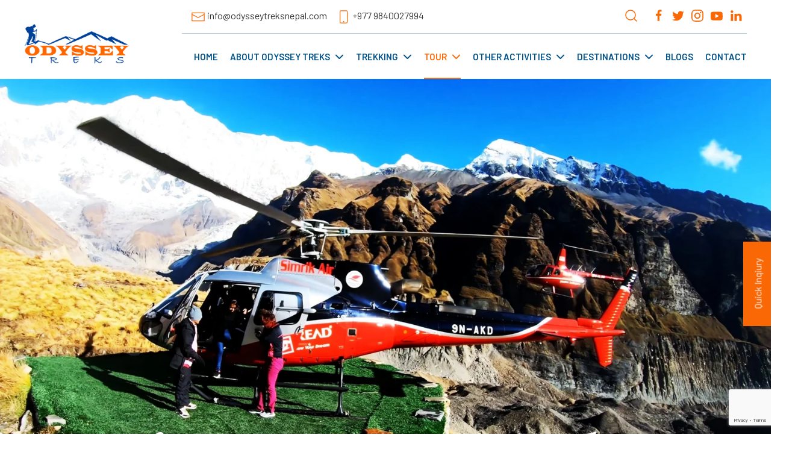

--- FILE ---
content_type: text/html; charset=UTF-8
request_url: https://www.odysseytreksnepal.com/annapurna-base-camp-helicopter-tour/
body_size: 60601
content:
<!doctype html>
<html lang="en-US">

<head>
	<meta charset="UTF-8">
	<meta name="viewport" content="width=device-width, initial-scale=1">
	<link rel="profile" href="https://gmpg.org/xfn/11">

	<script data-cfasync="false" data-no-defer="1" data-no-minify="1" data-no-optimize="1">var ewww_webp_supported=!1;function check_webp_feature(A,e){var w;e=void 0!==e?e:function(){},ewww_webp_supported?e(ewww_webp_supported):((w=new Image).onload=function(){ewww_webp_supported=0<w.width&&0<w.height,e&&e(ewww_webp_supported)},w.onerror=function(){e&&e(!1)},w.src="data:image/webp;base64,"+{alpha:"UklGRkoAAABXRUJQVlA4WAoAAAAQAAAAAAAAAAAAQUxQSAwAAAARBxAR/Q9ERP8DAABWUDggGAAAABQBAJ0BKgEAAQAAAP4AAA3AAP7mtQAAAA=="}[A])}check_webp_feature("alpha");</script><script data-cfasync="false" data-no-defer="1" data-no-minify="1" data-no-optimize="1">var Arrive=function(c,w){"use strict";if(c.MutationObserver&&"undefined"!=typeof HTMLElement){var r,a=0,u=(r=HTMLElement.prototype.matches||HTMLElement.prototype.webkitMatchesSelector||HTMLElement.prototype.mozMatchesSelector||HTMLElement.prototype.msMatchesSelector,{matchesSelector:function(e,t){return e instanceof HTMLElement&&r.call(e,t)},addMethod:function(e,t,r){var a=e[t];e[t]=function(){return r.length==arguments.length?r.apply(this,arguments):"function"==typeof a?a.apply(this,arguments):void 0}},callCallbacks:function(e,t){t&&t.options.onceOnly&&1==t.firedElems.length&&(e=[e[0]]);for(var r,a=0;r=e[a];a++)r&&r.callback&&r.callback.call(r.elem,r.elem);t&&t.options.onceOnly&&1==t.firedElems.length&&t.me.unbindEventWithSelectorAndCallback.call(t.target,t.selector,t.callback)},checkChildNodesRecursively:function(e,t,r,a){for(var i,n=0;i=e[n];n++)r(i,t,a)&&a.push({callback:t.callback,elem:i}),0<i.childNodes.length&&u.checkChildNodesRecursively(i.childNodes,t,r,a)},mergeArrays:function(e,t){var r,a={};for(r in e)e.hasOwnProperty(r)&&(a[r]=e[r]);for(r in t)t.hasOwnProperty(r)&&(a[r]=t[r]);return a},toElementsArray:function(e){return e=void 0!==e&&("number"!=typeof e.length||e===c)?[e]:e}}),e=(l.prototype.addEvent=function(e,t,r,a){a={target:e,selector:t,options:r,callback:a,firedElems:[]};return this._beforeAdding&&this._beforeAdding(a),this._eventsBucket.push(a),a},l.prototype.removeEvent=function(e){for(var t,r=this._eventsBucket.length-1;t=this._eventsBucket[r];r--)e(t)&&(this._beforeRemoving&&this._beforeRemoving(t),(t=this._eventsBucket.splice(r,1))&&t.length&&(t[0].callback=null))},l.prototype.beforeAdding=function(e){this._beforeAdding=e},l.prototype.beforeRemoving=function(e){this._beforeRemoving=e},l),t=function(i,n){var o=new e,l=this,s={fireOnAttributesModification:!1};return o.beforeAdding(function(t){var e=t.target;e!==c.document&&e!==c||(e=document.getElementsByTagName("html")[0]);var r=new MutationObserver(function(e){n.call(this,e,t)}),a=i(t.options);r.observe(e,a),t.observer=r,t.me=l}),o.beforeRemoving(function(e){e.observer.disconnect()}),this.bindEvent=function(e,t,r){t=u.mergeArrays(s,t);for(var a=u.toElementsArray(this),i=0;i<a.length;i++)o.addEvent(a[i],e,t,r)},this.unbindEvent=function(){var r=u.toElementsArray(this);o.removeEvent(function(e){for(var t=0;t<r.length;t++)if(this===w||e.target===r[t])return!0;return!1})},this.unbindEventWithSelectorOrCallback=function(r){var a=u.toElementsArray(this),i=r,e="function"==typeof r?function(e){for(var t=0;t<a.length;t++)if((this===w||e.target===a[t])&&e.callback===i)return!0;return!1}:function(e){for(var t=0;t<a.length;t++)if((this===w||e.target===a[t])&&e.selector===r)return!0;return!1};o.removeEvent(e)},this.unbindEventWithSelectorAndCallback=function(r,a){var i=u.toElementsArray(this);o.removeEvent(function(e){for(var t=0;t<i.length;t++)if((this===w||e.target===i[t])&&e.selector===r&&e.callback===a)return!0;return!1})},this},i=new function(){var s={fireOnAttributesModification:!1,onceOnly:!1,existing:!1};function n(e,t,r){return!(!u.matchesSelector(e,t.selector)||(e._id===w&&(e._id=a++),-1!=t.firedElems.indexOf(e._id)))&&(t.firedElems.push(e._id),!0)}var c=(i=new t(function(e){var t={attributes:!1,childList:!0,subtree:!0};return e.fireOnAttributesModification&&(t.attributes=!0),t},function(e,i){e.forEach(function(e){var t=e.addedNodes,r=e.target,a=[];null!==t&&0<t.length?u.checkChildNodesRecursively(t,i,n,a):"attributes"===e.type&&n(r,i)&&a.push({callback:i.callback,elem:r}),u.callCallbacks(a,i)})})).bindEvent;return i.bindEvent=function(e,t,r){t=void 0===r?(r=t,s):u.mergeArrays(s,t);var a=u.toElementsArray(this);if(t.existing){for(var i=[],n=0;n<a.length;n++)for(var o=a[n].querySelectorAll(e),l=0;l<o.length;l++)i.push({callback:r,elem:o[l]});if(t.onceOnly&&i.length)return r.call(i[0].elem,i[0].elem);setTimeout(u.callCallbacks,1,i)}c.call(this,e,t,r)},i},o=new function(){var a={};function i(e,t){return u.matchesSelector(e,t.selector)}var n=(o=new t(function(){return{childList:!0,subtree:!0}},function(e,r){e.forEach(function(e){var t=e.removedNodes,e=[];null!==t&&0<t.length&&u.checkChildNodesRecursively(t,r,i,e),u.callCallbacks(e,r)})})).bindEvent;return o.bindEvent=function(e,t,r){t=void 0===r?(r=t,a):u.mergeArrays(a,t),n.call(this,e,t,r)},o};d(HTMLElement.prototype),d(NodeList.prototype),d(HTMLCollection.prototype),d(HTMLDocument.prototype),d(Window.prototype);var n={};return s(i,n,"unbindAllArrive"),s(o,n,"unbindAllLeave"),n}function l(){this._eventsBucket=[],this._beforeAdding=null,this._beforeRemoving=null}function s(e,t,r){u.addMethod(t,r,e.unbindEvent),u.addMethod(t,r,e.unbindEventWithSelectorOrCallback),u.addMethod(t,r,e.unbindEventWithSelectorAndCallback)}function d(e){e.arrive=i.bindEvent,s(i,e,"unbindArrive"),e.leave=o.bindEvent,s(o,e,"unbindLeave")}}(window,void 0),ewww_webp_supported=!1;function check_webp_feature(e,t){var r;ewww_webp_supported?t(ewww_webp_supported):((r=new Image).onload=function(){ewww_webp_supported=0<r.width&&0<r.height,t(ewww_webp_supported)},r.onerror=function(){t(!1)},r.src="data:image/webp;base64,"+{alpha:"UklGRkoAAABXRUJQVlA4WAoAAAAQAAAAAAAAAAAAQUxQSAwAAAARBxAR/Q9ERP8DAABWUDggGAAAABQBAJ0BKgEAAQAAAP4AAA3AAP7mtQAAAA==",animation:"UklGRlIAAABXRUJQVlA4WAoAAAASAAAAAAAAAAAAQU5JTQYAAAD/////AABBTk1GJgAAAAAAAAAAAAAAAAAAAGQAAABWUDhMDQAAAC8AAAAQBxAREYiI/gcA"}[e])}function ewwwLoadImages(e){if(e){for(var t=document.querySelectorAll(".batch-image img, .image-wrapper a, .ngg-pro-masonry-item a, .ngg-galleria-offscreen-seo-wrapper a"),r=0,a=t.length;r<a;r++)ewwwAttr(t[r],"data-src",t[r].getAttribute("data-webp")),ewwwAttr(t[r],"data-thumbnail",t[r].getAttribute("data-webp-thumbnail"));for(var i=document.querySelectorAll("div.woocommerce-product-gallery__image"),r=0,a=i.length;r<a;r++)ewwwAttr(i[r],"data-thumb",i[r].getAttribute("data-webp-thumb"))}for(var n=document.querySelectorAll("video"),r=0,a=n.length;r<a;r++)ewwwAttr(n[r],"poster",e?n[r].getAttribute("data-poster-webp"):n[r].getAttribute("data-poster-image"));for(var o,l=document.querySelectorAll("img.ewww_webp_lazy_load"),r=0,a=l.length;r<a;r++)e&&(ewwwAttr(l[r],"data-lazy-srcset",l[r].getAttribute("data-lazy-srcset-webp")),ewwwAttr(l[r],"data-srcset",l[r].getAttribute("data-srcset-webp")),ewwwAttr(l[r],"data-lazy-src",l[r].getAttribute("data-lazy-src-webp")),ewwwAttr(l[r],"data-src",l[r].getAttribute("data-src-webp")),ewwwAttr(l[r],"data-orig-file",l[r].getAttribute("data-webp-orig-file")),ewwwAttr(l[r],"data-medium-file",l[r].getAttribute("data-webp-medium-file")),ewwwAttr(l[r],"data-large-file",l[r].getAttribute("data-webp-large-file")),null!=(o=l[r].getAttribute("srcset"))&&!1!==o&&o.includes("R0lGOD")&&ewwwAttr(l[r],"src",l[r].getAttribute("data-lazy-src-webp"))),l[r].className=l[r].className.replace(/\bewww_webp_lazy_load\b/,"");for(var s=document.querySelectorAll(".ewww_webp"),r=0,a=s.length;r<a;r++)e?(ewwwAttr(s[r],"srcset",s[r].getAttribute("data-srcset-webp")),ewwwAttr(s[r],"src",s[r].getAttribute("data-src-webp")),ewwwAttr(s[r],"data-orig-file",s[r].getAttribute("data-webp-orig-file")),ewwwAttr(s[r],"data-medium-file",s[r].getAttribute("data-webp-medium-file")),ewwwAttr(s[r],"data-large-file",s[r].getAttribute("data-webp-large-file")),ewwwAttr(s[r],"data-large_image",s[r].getAttribute("data-webp-large_image")),ewwwAttr(s[r],"data-src",s[r].getAttribute("data-webp-src"))):(ewwwAttr(s[r],"srcset",s[r].getAttribute("data-srcset-img")),ewwwAttr(s[r],"src",s[r].getAttribute("data-src-img"))),s[r].className=s[r].className.replace(/\bewww_webp\b/,"ewww_webp_loaded");window.jQuery&&jQuery.fn.isotope&&jQuery.fn.imagesLoaded&&(jQuery(".fusion-posts-container-infinite").imagesLoaded(function(){jQuery(".fusion-posts-container-infinite").hasClass("isotope")&&jQuery(".fusion-posts-container-infinite").isotope()}),jQuery(".fusion-portfolio:not(.fusion-recent-works) .fusion-portfolio-wrapper").imagesLoaded(function(){jQuery(".fusion-portfolio:not(.fusion-recent-works) .fusion-portfolio-wrapper").isotope()}))}function ewwwWebPInit(e){ewwwLoadImages(e),ewwwNggLoadGalleries(e),document.arrive(".ewww_webp",function(){ewwwLoadImages(e)}),document.arrive(".ewww_webp_lazy_load",function(){ewwwLoadImages(e)}),document.arrive("videos",function(){ewwwLoadImages(e)}),"loading"==document.readyState?document.addEventListener("DOMContentLoaded",ewwwJSONParserInit):("undefined"!=typeof galleries&&ewwwNggParseGalleries(e),ewwwWooParseVariations(e))}function ewwwAttr(e,t,r){null!=r&&!1!==r&&e.setAttribute(t,r)}function ewwwJSONParserInit(){"undefined"!=typeof galleries&&check_webp_feature("alpha",ewwwNggParseGalleries),check_webp_feature("alpha",ewwwWooParseVariations)}function ewwwWooParseVariations(e){if(e)for(var t=document.querySelectorAll("form.variations_form"),r=0,a=t.length;r<a;r++){var i=t[r].getAttribute("data-product_variations"),n=!1;try{for(var o in i=JSON.parse(i))void 0!==i[o]&&void 0!==i[o].image&&(void 0!==i[o].image.src_webp&&(i[o].image.src=i[o].image.src_webp,n=!0),void 0!==i[o].image.srcset_webp&&(i[o].image.srcset=i[o].image.srcset_webp,n=!0),void 0!==i[o].image.full_src_webp&&(i[o].image.full_src=i[o].image.full_src_webp,n=!0),void 0!==i[o].image.gallery_thumbnail_src_webp&&(i[o].image.gallery_thumbnail_src=i[o].image.gallery_thumbnail_src_webp,n=!0),void 0!==i[o].image.thumb_src_webp&&(i[o].image.thumb_src=i[o].image.thumb_src_webp,n=!0));n&&ewwwAttr(t[r],"data-product_variations",JSON.stringify(i))}catch(e){}}}function ewwwNggParseGalleries(e){if(e)for(var t in galleries){var r=galleries[t];galleries[t].images_list=ewwwNggParseImageList(r.images_list)}}function ewwwNggLoadGalleries(e){e&&document.addEventListener("ngg.galleria.themeadded",function(e,t){window.ngg_galleria._create_backup=window.ngg_galleria.create,window.ngg_galleria.create=function(e,t){var r=$(e).data("id");return galleries["gallery_"+r].images_list=ewwwNggParseImageList(galleries["gallery_"+r].images_list),window.ngg_galleria._create_backup(e,t)}})}function ewwwNggParseImageList(e){for(var t in e){var r=e[t];if(void 0!==r["image-webp"]&&(e[t].image=r["image-webp"],delete e[t]["image-webp"]),void 0!==r["thumb-webp"]&&(e[t].thumb=r["thumb-webp"],delete e[t]["thumb-webp"]),void 0!==r.full_image_webp&&(e[t].full_image=r.full_image_webp,delete e[t].full_image_webp),void 0!==r.srcsets)for(var a in r.srcsets)nggSrcset=r.srcsets[a],void 0!==r.srcsets[a+"-webp"]&&(e[t].srcsets[a]=r.srcsets[a+"-webp"],delete e[t].srcsets[a+"-webp"]);if(void 0!==r.full_srcsets)for(var i in r.full_srcsets)nggFSrcset=r.full_srcsets[i],void 0!==r.full_srcsets[i+"-webp"]&&(e[t].full_srcsets[i]=r.full_srcsets[i+"-webp"],delete e[t].full_srcsets[i+"-webp"])}return e}check_webp_feature("alpha",ewwwWebPInit);</script><meta name='robots' content='index, follow, max-image-preview:large, max-snippet:-1, max-video-preview:-1' />

	<!-- This site is optimized with the Yoast SEO plugin v26.8 - https://yoast.com/product/yoast-seo-wordpress/ -->
	<title>Annapurna Base Camp Helicopter Tour, Nepal</title>
	<meta name="description" content="Discover the perfect blend of adventure and natural beauty with our Annapurna Base Camp Helicopter Tour in Nepal at a low cost." />
	<link rel="canonical" href="https://www.odysseytreksnepal.com/annapurna-base-camp-helicopter-tour/" />
	<meta property="og:locale" content="en_US" />
	<meta property="og:type" content="article" />
	<meta property="og:title" content="Annapurna Base Camp Helicopter Tour, Nepal" />
	<meta property="og:description" content="Discover the perfect blend of adventure and natural beauty with our Annapurna Base Camp Helicopter Tour in Nepal at a low cost." />
	<meta property="og:url" content="https://www.odysseytreksnepal.com/annapurna-base-camp-helicopter-tour/" />
	<meta property="og:site_name" content="Odyssey Treks" />
	<meta property="article:publisher" content="https://www.facebook.com/odysseytreksnepal" />
	<meta property="article:published_time" content="2024-01-18T18:22:04+00:00" />
	<meta property="article:modified_time" content="2025-12-18T10:09:37+00:00" />
	<meta property="og:image" content="https://www.odysseytreksnepal.com/wp-content/uploads/2024/01/annapurna-base-camp-helicopter-tour.jpg" />
	<meta property="og:image:width" content="2133" />
	<meta property="og:image:height" content="1200" />
	<meta property="og:image:type" content="image/jpeg" />
	<meta name="author" content="Rojesh Shrestha" />
	<meta name="twitter:card" content="summary_large_image" />
	<meta name="twitter:creator" content="@TreksOdyssey" />
	<meta name="twitter:site" content="@TreksOdyssey" />
	<meta name="twitter:label1" content="Written by" />
	<meta name="twitter:data1" content="Rojesh Shrestha" />
	<meta name="twitter:label2" content="Est. reading time" />
	<meta name="twitter:data2" content="9 minutes" />
	<script type="application/ld+json" class="yoast-schema-graph">{"@context":"https://schema.org","@graph":[{"@type":"Article","@id":"https://www.odysseytreksnepal.com/annapurna-base-camp-helicopter-tour/#article","isPartOf":{"@id":"https://www.odysseytreksnepal.com/annapurna-base-camp-helicopter-tour/"},"author":{"name":"Rojesh Shrestha","@id":"https://www.odysseytreksnepal.com/#/schema/person/77ca484026edde8cd4d5fdfceac27ba0"},"headline":"Annapurna Base Camp Helicopter Tour","datePublished":"2024-01-18T18:22:04+00:00","dateModified":"2025-12-18T10:09:37+00:00","mainEntityOfPage":{"@id":"https://www.odysseytreksnepal.com/annapurna-base-camp-helicopter-tour/"},"wordCount":1966,"commentCount":0,"publisher":{"@id":"https://www.odysseytreksnepal.com/#organization"},"image":{"@id":"https://www.odysseytreksnepal.com/annapurna-base-camp-helicopter-tour/#primaryimage"},"thumbnailUrl":"https://www.odysseytreksnepal.com/wp-content/uploads/2024/01/annapurna-base-camp-helicopter-tour.jpg","articleSection":["Latest Trip"],"inLanguage":"en-US","potentialAction":[{"@type":"CommentAction","name":"Comment","target":["https://www.odysseytreksnepal.com/annapurna-base-camp-helicopter-tour/#respond"]}]},{"@type":"WebPage","@id":"https://www.odysseytreksnepal.com/annapurna-base-camp-helicopter-tour/","url":"https://www.odysseytreksnepal.com/annapurna-base-camp-helicopter-tour/","name":"Annapurna Base Camp Helicopter Tour, Nepal","isPartOf":{"@id":"https://www.odysseytreksnepal.com/#website"},"primaryImageOfPage":{"@id":"https://www.odysseytreksnepal.com/annapurna-base-camp-helicopter-tour/#primaryimage"},"image":{"@id":"https://www.odysseytreksnepal.com/annapurna-base-camp-helicopter-tour/#primaryimage"},"thumbnailUrl":"https://www.odysseytreksnepal.com/wp-content/uploads/2024/01/annapurna-base-camp-helicopter-tour.jpg","datePublished":"2024-01-18T18:22:04+00:00","dateModified":"2025-12-18T10:09:37+00:00","description":"Discover the perfect blend of adventure and natural beauty with our Annapurna Base Camp Helicopter Tour in Nepal at a low cost.","breadcrumb":{"@id":"https://www.odysseytreksnepal.com/annapurna-base-camp-helicopter-tour/#breadcrumb"},"inLanguage":"en-US","potentialAction":[{"@type":"ReadAction","target":["https://www.odysseytreksnepal.com/annapurna-base-camp-helicopter-tour/"]}]},{"@type":"ImageObject","inLanguage":"en-US","@id":"https://www.odysseytreksnepal.com/annapurna-base-camp-helicopter-tour/#primaryimage","url":"https://www.odysseytreksnepal.com/wp-content/uploads/2024/01/annapurna-base-camp-helicopter-tour.jpg","contentUrl":"https://www.odysseytreksnepal.com/wp-content/uploads/2024/01/annapurna-base-camp-helicopter-tour.jpg","width":2133,"height":1200,"caption":"annapurna base camp helicopter tour nepal"},{"@type":"BreadcrumbList","@id":"https://www.odysseytreksnepal.com/annapurna-base-camp-helicopter-tour/#breadcrumb","itemListElement":[{"@type":"ListItem","position":1,"name":"Home","item":"https://www.odysseytreksnepal.com/"},{"@type":"ListItem","position":2,"name":"Annapurna Base Camp Helicopter Tour"}]},{"@type":"WebSite","@id":"https://www.odysseytreksnepal.com/#website","url":"https://www.odysseytreksnepal.com/","name":"Odyssey Treks Nepal Pvt. ltd.","description":"Odyssey Treks Nepal","publisher":{"@id":"https://www.odysseytreksnepal.com/#organization"},"alternateName":"Odyssey Treks in Nepal – Best Trekking Packages","potentialAction":[{"@type":"SearchAction","target":{"@type":"EntryPoint","urlTemplate":"https://www.odysseytreksnepal.com/?s={search_term_string}"},"query-input":{"@type":"PropertyValueSpecification","valueRequired":true,"valueName":"search_term_string"}}],"inLanguage":"en-US"},{"@type":"Organization","@id":"https://www.odysseytreksnepal.com/#organization","name":"Odyssey Treks Pvt. Ltd.","alternateName":"Odyssey Treks in Nepal – Best Trekking Packages","url":"https://www.odysseytreksnepal.com/","logo":{"@type":"ImageObject","inLanguage":"en-US","@id":"https://www.odysseytreksnepal.com/#/schema/logo/image/","url":"https://www.odysseytreksnepal.com/wp-content/uploads/2022/07/cropped-Best-Trekking-Agency-in-Nepal-2.png","contentUrl":"https://www.odysseytreksnepal.com/wp-content/uploads/2022/07/cropped-Best-Trekking-Agency-in-Nepal-2.png","width":220,"height":83,"caption":"Odyssey Treks Pvt. Ltd."},"image":{"@id":"https://www.odysseytreksnepal.com/#/schema/logo/image/"},"sameAs":["https://www.facebook.com/odysseytreksnepal","https://x.com/TreksOdyssey","https://www.instagram.com/odysseytreks1023/","https://www.youtube.com/@odysseytreks578","https://www.linkedin.com/in/odyssey-treks-68aa6b202/","https://www.tiktok.com/@odyssey.treks"]},{"@type":"Person","@id":"https://www.odysseytreksnepal.com/#/schema/person/77ca484026edde8cd4d5fdfceac27ba0","name":"Rojesh Shrestha","image":{"@type":"ImageObject","inLanguage":"en-US","@id":"https://www.odysseytreksnepal.com/#/schema/person/image/","url":"https://secure.gravatar.com/avatar/d67e6523609c9156e77b7c3b8f28bec1c607fe54d85c661b25072570f318b7c6?s=96&d=mm&r=g","contentUrl":"https://secure.gravatar.com/avatar/d67e6523609c9156e77b7c3b8f28bec1c607fe54d85c661b25072570f318b7c6?s=96&d=mm&r=g","caption":"Rojesh Shrestha"},"url":"https://www.odysseytreksnepal.com/author/rajib/"}]}</script>
	<!-- / Yoast SEO plugin. -->


<link rel='dns-prefetch' href='//www.googletagmanager.com' />
<link rel="alternate" title="oEmbed (JSON)" type="application/json+oembed" href="https://www.odysseytreksnepal.com/wp-json/oembed/1.0/embed?url=https%3A%2F%2Fwww.odysseytreksnepal.com%2Fannapurna-base-camp-helicopter-tour%2F" />
<link rel="alternate" title="oEmbed (XML)" type="text/xml+oembed" href="https://www.odysseytreksnepal.com/wp-json/oembed/1.0/embed?url=https%3A%2F%2Fwww.odysseytreksnepal.com%2Fannapurna-base-camp-helicopter-tour%2F&#038;format=xml" />
<style id='wp-img-auto-sizes-contain-inline-css'>
img:is([sizes=auto i],[sizes^="auto," i]){contain-intrinsic-size:3000px 1500px}
/*# sourceURL=wp-img-auto-sizes-contain-inline-css */
</style>

<style id='wp-emoji-styles-inline-css'>

	img.wp-smiley, img.emoji {
		display: inline !important;
		border: none !important;
		box-shadow: none !important;
		height: 1em !important;
		width: 1em !important;
		margin: 0 0.07em !important;
		vertical-align: -0.1em !important;
		background: none !important;
		padding: 0 !important;
	}
/*# sourceURL=wp-emoji-styles-inline-css */
</style>
<link rel='stylesheet' id='wp-block-library-css' href='https://www.odysseytreksnepal.com/wp-includes/css/dist/block-library/style.min.css?ver=6.9' media='all' />
<style id='global-styles-inline-css'>
:root{--wp--preset--aspect-ratio--square: 1;--wp--preset--aspect-ratio--4-3: 4/3;--wp--preset--aspect-ratio--3-4: 3/4;--wp--preset--aspect-ratio--3-2: 3/2;--wp--preset--aspect-ratio--2-3: 2/3;--wp--preset--aspect-ratio--16-9: 16/9;--wp--preset--aspect-ratio--9-16: 9/16;--wp--preset--color--black: #000000;--wp--preset--color--cyan-bluish-gray: #abb8c3;--wp--preset--color--white: #ffffff;--wp--preset--color--pale-pink: #f78da7;--wp--preset--color--vivid-red: #cf2e2e;--wp--preset--color--luminous-vivid-orange: #ff6900;--wp--preset--color--luminous-vivid-amber: #fcb900;--wp--preset--color--light-green-cyan: #7bdcb5;--wp--preset--color--vivid-green-cyan: #00d084;--wp--preset--color--pale-cyan-blue: #8ed1fc;--wp--preset--color--vivid-cyan-blue: #0693e3;--wp--preset--color--vivid-purple: #9b51e0;--wp--preset--gradient--vivid-cyan-blue-to-vivid-purple: linear-gradient(135deg,rgb(6,147,227) 0%,rgb(155,81,224) 100%);--wp--preset--gradient--light-green-cyan-to-vivid-green-cyan: linear-gradient(135deg,rgb(122,220,180) 0%,rgb(0,208,130) 100%);--wp--preset--gradient--luminous-vivid-amber-to-luminous-vivid-orange: linear-gradient(135deg,rgb(252,185,0) 0%,rgb(255,105,0) 100%);--wp--preset--gradient--luminous-vivid-orange-to-vivid-red: linear-gradient(135deg,rgb(255,105,0) 0%,rgb(207,46,46) 100%);--wp--preset--gradient--very-light-gray-to-cyan-bluish-gray: linear-gradient(135deg,rgb(238,238,238) 0%,rgb(169,184,195) 100%);--wp--preset--gradient--cool-to-warm-spectrum: linear-gradient(135deg,rgb(74,234,220) 0%,rgb(151,120,209) 20%,rgb(207,42,186) 40%,rgb(238,44,130) 60%,rgb(251,105,98) 80%,rgb(254,248,76) 100%);--wp--preset--gradient--blush-light-purple: linear-gradient(135deg,rgb(255,206,236) 0%,rgb(152,150,240) 100%);--wp--preset--gradient--blush-bordeaux: linear-gradient(135deg,rgb(254,205,165) 0%,rgb(254,45,45) 50%,rgb(107,0,62) 100%);--wp--preset--gradient--luminous-dusk: linear-gradient(135deg,rgb(255,203,112) 0%,rgb(199,81,192) 50%,rgb(65,88,208) 100%);--wp--preset--gradient--pale-ocean: linear-gradient(135deg,rgb(255,245,203) 0%,rgb(182,227,212) 50%,rgb(51,167,181) 100%);--wp--preset--gradient--electric-grass: linear-gradient(135deg,rgb(202,248,128) 0%,rgb(113,206,126) 100%);--wp--preset--gradient--midnight: linear-gradient(135deg,rgb(2,3,129) 0%,rgb(40,116,252) 100%);--wp--preset--font-size--small: 13px;--wp--preset--font-size--medium: 20px;--wp--preset--font-size--large: 36px;--wp--preset--font-size--x-large: 42px;--wp--preset--spacing--20: 0.44rem;--wp--preset--spacing--30: 0.67rem;--wp--preset--spacing--40: 1rem;--wp--preset--spacing--50: 1.5rem;--wp--preset--spacing--60: 2.25rem;--wp--preset--spacing--70: 3.38rem;--wp--preset--spacing--80: 5.06rem;--wp--preset--shadow--natural: 6px 6px 9px rgba(0, 0, 0, 0.2);--wp--preset--shadow--deep: 12px 12px 50px rgba(0, 0, 0, 0.4);--wp--preset--shadow--sharp: 6px 6px 0px rgba(0, 0, 0, 0.2);--wp--preset--shadow--outlined: 6px 6px 0px -3px rgb(255, 255, 255), 6px 6px rgb(0, 0, 0);--wp--preset--shadow--crisp: 6px 6px 0px rgb(0, 0, 0);}:where(.is-layout-flex){gap: 0.5em;}:where(.is-layout-grid){gap: 0.5em;}body .is-layout-flex{display: flex;}.is-layout-flex{flex-wrap: wrap;align-items: center;}.is-layout-flex > :is(*, div){margin: 0;}body .is-layout-grid{display: grid;}.is-layout-grid > :is(*, div){margin: 0;}:where(.wp-block-columns.is-layout-flex){gap: 2em;}:where(.wp-block-columns.is-layout-grid){gap: 2em;}:where(.wp-block-post-template.is-layout-flex){gap: 1.25em;}:where(.wp-block-post-template.is-layout-grid){gap: 1.25em;}.has-black-color{color: var(--wp--preset--color--black) !important;}.has-cyan-bluish-gray-color{color: var(--wp--preset--color--cyan-bluish-gray) !important;}.has-white-color{color: var(--wp--preset--color--white) !important;}.has-pale-pink-color{color: var(--wp--preset--color--pale-pink) !important;}.has-vivid-red-color{color: var(--wp--preset--color--vivid-red) !important;}.has-luminous-vivid-orange-color{color: var(--wp--preset--color--luminous-vivid-orange) !important;}.has-luminous-vivid-amber-color{color: var(--wp--preset--color--luminous-vivid-amber) !important;}.has-light-green-cyan-color{color: var(--wp--preset--color--light-green-cyan) !important;}.has-vivid-green-cyan-color{color: var(--wp--preset--color--vivid-green-cyan) !important;}.has-pale-cyan-blue-color{color: var(--wp--preset--color--pale-cyan-blue) !important;}.has-vivid-cyan-blue-color{color: var(--wp--preset--color--vivid-cyan-blue) !important;}.has-vivid-purple-color{color: var(--wp--preset--color--vivid-purple) !important;}.has-black-background-color{background-color: var(--wp--preset--color--black) !important;}.has-cyan-bluish-gray-background-color{background-color: var(--wp--preset--color--cyan-bluish-gray) !important;}.has-white-background-color{background-color: var(--wp--preset--color--white) !important;}.has-pale-pink-background-color{background-color: var(--wp--preset--color--pale-pink) !important;}.has-vivid-red-background-color{background-color: var(--wp--preset--color--vivid-red) !important;}.has-luminous-vivid-orange-background-color{background-color: var(--wp--preset--color--luminous-vivid-orange) !important;}.has-luminous-vivid-amber-background-color{background-color: var(--wp--preset--color--luminous-vivid-amber) !important;}.has-light-green-cyan-background-color{background-color: var(--wp--preset--color--light-green-cyan) !important;}.has-vivid-green-cyan-background-color{background-color: var(--wp--preset--color--vivid-green-cyan) !important;}.has-pale-cyan-blue-background-color{background-color: var(--wp--preset--color--pale-cyan-blue) !important;}.has-vivid-cyan-blue-background-color{background-color: var(--wp--preset--color--vivid-cyan-blue) !important;}.has-vivid-purple-background-color{background-color: var(--wp--preset--color--vivid-purple) !important;}.has-black-border-color{border-color: var(--wp--preset--color--black) !important;}.has-cyan-bluish-gray-border-color{border-color: var(--wp--preset--color--cyan-bluish-gray) !important;}.has-white-border-color{border-color: var(--wp--preset--color--white) !important;}.has-pale-pink-border-color{border-color: var(--wp--preset--color--pale-pink) !important;}.has-vivid-red-border-color{border-color: var(--wp--preset--color--vivid-red) !important;}.has-luminous-vivid-orange-border-color{border-color: var(--wp--preset--color--luminous-vivid-orange) !important;}.has-luminous-vivid-amber-border-color{border-color: var(--wp--preset--color--luminous-vivid-amber) !important;}.has-light-green-cyan-border-color{border-color: var(--wp--preset--color--light-green-cyan) !important;}.has-vivid-green-cyan-border-color{border-color: var(--wp--preset--color--vivid-green-cyan) !important;}.has-pale-cyan-blue-border-color{border-color: var(--wp--preset--color--pale-cyan-blue) !important;}.has-vivid-cyan-blue-border-color{border-color: var(--wp--preset--color--vivid-cyan-blue) !important;}.has-vivid-purple-border-color{border-color: var(--wp--preset--color--vivid-purple) !important;}.has-vivid-cyan-blue-to-vivid-purple-gradient-background{background: var(--wp--preset--gradient--vivid-cyan-blue-to-vivid-purple) !important;}.has-light-green-cyan-to-vivid-green-cyan-gradient-background{background: var(--wp--preset--gradient--light-green-cyan-to-vivid-green-cyan) !important;}.has-luminous-vivid-amber-to-luminous-vivid-orange-gradient-background{background: var(--wp--preset--gradient--luminous-vivid-amber-to-luminous-vivid-orange) !important;}.has-luminous-vivid-orange-to-vivid-red-gradient-background{background: var(--wp--preset--gradient--luminous-vivid-orange-to-vivid-red) !important;}.has-very-light-gray-to-cyan-bluish-gray-gradient-background{background: var(--wp--preset--gradient--very-light-gray-to-cyan-bluish-gray) !important;}.has-cool-to-warm-spectrum-gradient-background{background: var(--wp--preset--gradient--cool-to-warm-spectrum) !important;}.has-blush-light-purple-gradient-background{background: var(--wp--preset--gradient--blush-light-purple) !important;}.has-blush-bordeaux-gradient-background{background: var(--wp--preset--gradient--blush-bordeaux) !important;}.has-luminous-dusk-gradient-background{background: var(--wp--preset--gradient--luminous-dusk) !important;}.has-pale-ocean-gradient-background{background: var(--wp--preset--gradient--pale-ocean) !important;}.has-electric-grass-gradient-background{background: var(--wp--preset--gradient--electric-grass) !important;}.has-midnight-gradient-background{background: var(--wp--preset--gradient--midnight) !important;}.has-small-font-size{font-size: var(--wp--preset--font-size--small) !important;}.has-medium-font-size{font-size: var(--wp--preset--font-size--medium) !important;}.has-large-font-size{font-size: var(--wp--preset--font-size--large) !important;}.has-x-large-font-size{font-size: var(--wp--preset--font-size--x-large) !important;}
/*# sourceURL=global-styles-inline-css */
</style>

<style id='classic-theme-styles-inline-css'>
/*! This file is auto-generated */
.wp-block-button__link{color:#fff;background-color:#32373c;border-radius:9999px;box-shadow:none;text-decoration:none;padding:calc(.667em + 2px) calc(1.333em + 2px);font-size:1.125em}.wp-block-file__button{background:#32373c;color:#fff;text-decoration:none}
/*# sourceURL=/wp-includes/css/classic-themes.min.css */
</style>
<link rel='stylesheet' id='contact-form-7-css' href='https://www.odysseytreksnepal.com/wp-content/plugins/contact-form-7/includes/css/styles.css?ver=6.1.4' media='all' />
<link rel='stylesheet' id='kk-star-ratings-css' href='https://www.odysseytreksnepal.com/wp-content/plugins/kk-star-ratings/src/core/public/css/kk-star-ratings.min.css?ver=5.4.10.3' media='all' />
<link rel='stylesheet' id='ez-toc-css' href='https://www.odysseytreksnepal.com/wp-content/plugins/easy-table-of-contents/assets/css/screen.min.css?ver=2.0.80' media='all' />
<style id='ez-toc-inline-css'>
div#ez-toc-container .ez-toc-title {font-size: 120%;}div#ez-toc-container .ez-toc-title {font-weight: 500;}div#ez-toc-container ul li , div#ez-toc-container ul li a {font-size: 95%;}div#ez-toc-container ul li , div#ez-toc-container ul li a {font-weight: 500;}div#ez-toc-container nav ul ul li {font-size: 90%;}div#ez-toc-container {background: #fff;border: 1px solid #efefef;}div#ez-toc-container p.ez-toc-title , #ez-toc-container .ez_toc_custom_title_icon , #ez-toc-container .ez_toc_custom_toc_icon {color: #ff2e05;}div#ez-toc-container ul.ez-toc-list a {color: #0a0000;}div#ez-toc-container ul.ez-toc-list a:hover {color: #ff4300;}div#ez-toc-container ul.ez-toc-list a:visited {color: #888f91;}.ez-toc-counter nav ul li a::before {color: ;}.ez-toc-box-title {font-weight: bold; margin-bottom: 10px; text-align: center; text-transform: uppercase; letter-spacing: 1px; color: #666; padding-bottom: 5px;position:absolute;top:-4%;left:5%;background-color: inherit;transition: top 0.3s ease;}.ez-toc-box-title.toc-closed {top:-25%;}
.ez-toc-container-direction {direction: ltr;}.ez-toc-counter ul{counter-reset: item ;}.ez-toc-counter nav ul li a::before {content: counters(item, '.', decimal) '. ';display: inline-block;counter-increment: item;flex-grow: 0;flex-shrink: 0;margin-right: .2em; float: left; }.ez-toc-widget-direction {direction: ltr;}.ez-toc-widget-container ul{counter-reset: item ;}.ez-toc-widget-container nav ul li a::before {content: counters(item, '.', decimal) '. ';display: inline-block;counter-increment: item;flex-grow: 0;flex-shrink: 0;margin-right: .2em; float: left; }
/*# sourceURL=ez-toc-inline-css */
</style>
<link rel='stylesheet' id='all-css' href='https://www.odysseytreksnepal.com/wp-content/themes/odyssey/assets/css/all.css?ver=6.9' media='all' />
<link rel='stylesheet' id='owlcarouselcss-css' href='https://www.odysseytreksnepal.com/wp-content/themes/odyssey/assets/css/owl.carousel.min.css?ver=6.9' media='all' />
<link rel='stylesheet' id='odyssey-style-css' href='https://www.odysseytreksnepal.com/wp-content/themes/odyssey/style.css?ver=1.0.2' media='all' />
<link rel='stylesheet' id='odyssey-global-css' href='https://www.odysseytreksnepal.com/wp-content/themes/odyssey/assets/css/global.css?ver=6.9' media='all' />
<link rel='stylesheet' id='odyssey-fancybox-css' href='https://www.odysseytreksnepal.com/wp-content/themes/odyssey/assets/css/fancybox.css?ver=6.9' media='all' />
<link rel='stylesheet' id='odyssey-style-itinerary-css' href='https://www.odysseytreksnepal.com/wp-content/themes/odyssey/assets/css/style-itinerary.css?ver=6.9' media='all' />
<link rel='stylesheet' id='odyssey-itinerary-responsive-css' href='https://www.odysseytreksnepal.com/wp-content/themes/odyssey/assets/css/responsive-itinerary.css?ver=6.9' media='all' />
<link rel='stylesheet' id='odyssey-global-responsive-css' href='https://www.odysseytreksnepal.com/wp-content/themes/odyssey/assets/css/responsive-global.css?ver=6.9' media='all' />
<script src="https://www.odysseytreksnepal.com/wp-includes/js/jquery/jquery.min.js?ver=3.7.1" id="jquery-core-js"></script>
<script src="https://www.odysseytreksnepal.com/wp-includes/js/jquery/jquery-migrate.min.js?ver=3.4.1" id="jquery-migrate-js"></script>
<link rel="https://api.w.org/" href="https://www.odysseytreksnepal.com/wp-json/" /><link rel="alternate" title="JSON" type="application/json" href="https://www.odysseytreksnepal.com/wp-json/wp/v2/posts/4484" /><link rel="EditURI" type="application/rsd+xml" title="RSD" href="https://www.odysseytreksnepal.com/xmlrpc.php?rsd" />
<link rel='shortlink' href='https://www.odysseytreksnepal.com/?p=4484' />
<meta name="keywords" content="Odyssey Treks : Odyssey Treks Nepal">
<meta name="description" content="<p>The Annapurna Base Camp Helicopter Tour is a thrilling adventure. It allows you to take in the breathtaking beauty of the Annapurna region from the air. This tour is ideal for those who want to experience the Annapurna Base Camp trek but have limited time or physical abilities. It is the easiest and shortest way [&hellip;]</p>
">
    <meta property="og:title" content="Annapurna Base Camp Helicopter Tour" />
    <meta property="og:site_name" content="Odyssey Treks" />
    <meta property="og:url" content="https://www.odysseytreksnepal.com/annapurna-base-camp-helicopter-tour/" />
    <meta property="og:description" content="<p>The Annapurna Base Camp Helicopter Tour is a thrilling adventure. It allows you to take in the breathtaking beauty of the Annapurna region from the air. This tour is ideal for those who want to experience the Annapurna Base Camp trek but have limited time or physical abilities. It is the easiest and shortest way [&hellip;]</p>
" />
    <meta property="og:type" content="article" />
    
          <meta property="og:image" content="https://www.odysseytreksnepal.com/wp-content/uploads/2024/01/annapurna-base-camp-helicopter-tour-1024x576.jpg"/>  
        
  <meta name="generator" content="Site Kit by Google 1.170.0" /><script type="application/ld+json">{
    "@context": "https://schema.org/",
    "@type": "CreativeWorkSeries",
    "name": "Annapurna Base Camp Helicopter Tour",
    "aggregateRating": {
        "@type": "AggregateRating",
        "ratingValue": "4.8",
        "bestRating": "5",
        "ratingCount": "12"
    }
}</script><link rel="pingback" href="https://www.odysseytreksnepal.com/xmlrpc.php"><noscript><style>.lazyload[data-src]{display:none !important;}</style></noscript><style>.lazyload{background-image:none !important;}.lazyload:before{background-image:none !important;}</style><style>.wp-block-gallery.is-cropped .blocks-gallery-item picture{height:100%;width:100%;}</style><link rel="icon" href="https://www.odysseytreksnepal.com/wp-content/uploads/2025/10/cropped-Odyssey_logo-32x32.jpg" sizes="32x32" />
<link rel="icon" href="https://www.odysseytreksnepal.com/wp-content/uploads/2025/10/cropped-Odyssey_logo-192x192.jpg" sizes="192x192" />
<link rel="apple-touch-icon" href="https://www.odysseytreksnepal.com/wp-content/uploads/2025/10/cropped-Odyssey_logo-180x180.jpg" />
<meta name="msapplication-TileImage" content="https://www.odysseytreksnepal.com/wp-content/uploads/2025/10/cropped-Odyssey_logo-270x270.jpg" />

	<meta name="google-site-verification" content="DczkERc6ehlMUWMKdJg-13kfnmqSn-9fvp7oPwXRurA" />


	<!-- Google tag (gtag.js) -->
	<script async src="https://www.googletagmanager.com/gtag/js?id=G-JJV8J0S5ZY"></script>
	<script>
		window.dataLayer = window.dataLayer || [];

		function gtag() {
			dataLayer.push(arguments);
		}
		gtag('js', new Date());

		gtag('config', 'G-JJV8J0S5ZY');
	</script>

</head>

<body class="wp-singular post-template-default single single-post postid-4484 single-format-standard wp-custom-logo wp-theme-odyssey">
		<div id="page" class="site">

		<header id="masthead" class="site-header">
			<div class="odt-container">
				<div class="odt-flex odt-between odt-wrap odt-middle">

					<div class="site-branding">
						<a href="https://www.odysseytreksnepal.com/" class="custom-logo-link" rel="home"><picture><source   type="image/webp" data-srcset="https://www.odysseytreksnepal.com/wp-content/uploads/2022/07/cropped-Best-Trekking-Agency-in-Nepal-2.png.webp"><img width="220" height="83" src="[data-uri]" class="custom-logo lazyload" alt="Best Trekking Agency in Nepal" decoding="async" data-eio="p" data-src="https://www.odysseytreksnepal.com/wp-content/uploads/2022/07/cropped-Best-Trekking-Agency-in-Nepal-2.png" data-eio-rwidth="220" data-eio-rheight="83" /></picture><noscript><img width="220" height="83" src="https://www.odysseytreksnepal.com/wp-content/uploads/2022/07/cropped-Best-Trekking-Agency-in-Nepal-2.png" class="custom-logo" alt="Best Trekking Agency in Nepal" decoding="async" data-eio="l" /></noscript></a>					</div><!-- .site-branding -->
					<div class="header-right ">
						<div class="header-contacts">
							<div class="odt-flex desktopRender">
								<div class="header-contact-left">
									<svg width="24" height="24" viewBox="0 0 20 20" xmlns="http://www.w3.org/2000/svg" data-svg="mail">
										<polyline fill="none" stroke="#fa6806" points="1.4,6.5 10,11 18.6,6.5"></polyline>
										<path d="M 1,4 1,16 19,16 19,4 1,4 Z M 18,15 2,15 2,5 18,5 18,15 Z"></path>
									</svg>
									<a href="mailto:info@odysseytreksnepal.com ">info@odysseytreksnepal.com </a>
								</div>
								<div class="header-contact-left">
									<svg width="24" height="24" viewBox="0 0 20 20" xmlns="http://www.w3.org/2000/svg" data-svg="phone">
										<path fill="none" stroke="#fa6806" d="M15.5,17 C15.5,17.8 14.8,18.5 14,18.5 L7,18.5 C6.2,18.5 5.5,17.8 5.5,17 L5.5,3 C5.5,2.2 6.2,1.5 7,1.5 L14,1.5 C14.8,1.5 15.5,2.2 15.5,3 L15.5,17 L15.5,17 L15.5,17 Z"></path>
										<circle cx="10.5" cy="16.5" r=".8"></circle>
									</svg>
									<a href="tel:+977 9840027994 ">+977 9840027994  </a>
								</div>
							</div>
							<div class="header-socials desktopRender">
								<a href="#" class="header-search">
									<svg width="20" height="20" viewBox="0 0 20 20" fill="none" xmlns="http://www.w3.org/2000/svg">
										<path d="M15 15L19 19M1 9C1 11.1217 1.84285 13.1566 3.34315 14.6569C4.84344 16.1571 6.87827 17 9 17C11.1217 17 13.1566 16.1571 14.6569 14.6569C16.1571 13.1566 17 11.1217 17 9C17 6.87827 16.1571 4.84344 14.6569 3.34315C13.1566 1.84285 11.1217 1 9 1C6.87827 1 4.84344 1.84285 3.34315 3.34315C1.84285 4.84344 1 6.87827 1 9Z" stroke="#fa6806" stroke-width="1.5" stroke-linecap="round" stroke-linejoin="round" />
									</svg>
								</a>

								<div class="header__form">
									<form action="https://www.odysseytreksnepal.com" method="get" class="col-1-1">
										<input name="s" class="" type="text" placeholder="Search..." autofocus="">
									</form>

								</div>
								<a href="https://www.facebook.com/odysseytreksnepal">
									<svg width="22" height="22" viewBox="0 0 20 20" xmlns="http://www.w3.org/2000/svg" data-svg="facebook">
										<path d="M11,10h2.6l0.4-3H11V5.3c0-0.9,0.2-1.5,1.5-1.5H14V1.1c-0.3,0-1-0.1-2.1-0.1C9.6,1,8,2.4,8,5v2H5.5v3H8v8h3V10z"></path>
									</svg>
								</a>
								<a href="https://twitter.com/TreksOdyssey">
									<svg width="22" height="22" viewBox="0 0 20 20" xmlns="http://www.w3.org/2000/svg" data-svg="twitter">
										<path d="M19,4.74 C18.339,5.029 17.626,5.229 16.881,5.32 C17.644,4.86 18.227,4.139 18.503,3.28 C17.79,3.7 17.001,4.009 16.159,4.17 C15.485,3.45 14.526,3 13.464,3 C11.423,3 9.771,4.66 9.771,6.7 C9.771,6.99 9.804,7.269 9.868,7.539 C6.795,7.38 4.076,5.919 2.254,3.679 C1.936,4.219 1.754,4.86 1.754,5.539 C1.754,6.82 2.405,7.95 3.397,8.61 C2.79,8.589 2.22,8.429 1.723,8.149 L1.723,8.189 C1.723,9.978 2.997,11.478 4.686,11.82 C4.376,11.899 4.049,11.939 3.713,11.939 C3.475,11.939 3.245,11.919 3.018,11.88 C3.49,13.349 4.852,14.419 6.469,14.449 C5.205,15.429 3.612,16.019 1.882,16.019 C1.583,16.019 1.29,16.009 1,15.969 C2.635,17.019 4.576,17.629 6.662,17.629 C13.454,17.629 17.17,12 17.17,7.129 C17.17,6.969 17.166,6.809 17.157,6.649 C17.879,6.129 18.504,5.478 19,4.74"></path>
									</svg>
								</a>
								<a href="https://www.instagram.com/odysseytreks1023/">
									<svg width="22" height="22" viewBox="0 0 20 20" xmlns="http://www.w3.org/2000/svg" data-svg="instagram">
										<path d="M13.55,1H6.46C3.45,1,1,3.44,1,6.44v7.12c0,3,2.45,5.44,5.46,5.44h7.08c3.02,0,5.46-2.44,5.46-5.44V6.44 C19.01,3.44,16.56,1,13.55,1z M17.5,14c0,1.93-1.57,3.5-3.5,3.5H6c-1.93,0-3.5-1.57-3.5-3.5V6c0-1.93,1.57-3.5,3.5-3.5h8 c1.93,0,3.5,1.57,3.5,3.5V14z"></path>
										<circle cx="14.87" cy="5.26" r="1.09"></circle>
										<path d="M10.03,5.45c-2.55,0-4.63,2.06-4.63,4.6c0,2.55,2.07,4.61,4.63,4.61c2.56,0,4.63-2.061,4.63-4.61 C14.65,7.51,12.58,5.45,10.03,5.45L10.03,5.45L10.03,5.45z M10.08,13c-1.66,0-3-1.34-3-2.99c0-1.65,1.34-2.99,3-2.99s3,1.34,3,2.99 C13.08,11.66,11.74,13,10.08,13L10.08,13L10.08,13z"></path>
									</svg>
								</a>
								<a href="https://www.youtube.com/@odysseytreks578">
									<svg width="22" height="22" viewBox="0 0 20 20" xmlns="http://www.w3.org/2000/svg" data-svg="youtube">
										<path d="M15,4.1c1,0.1,2.3,0,3,0.8c0.8,0.8,0.9,2.1,0.9,3.1C19,9.2,19,10.9,19,12c-0.1,1.1,0,2.4-0.5,3.4c-0.5,1.1-1.4,1.5-2.5,1.6 c-1.2,0.1-8.6,0.1-11,0c-1.1-0.1-2.4-0.1-3.2-1c-0.7-0.8-0.7-2-0.8-3C1,11.8,1,10.1,1,8.9c0-1.1,0-2.4,0.5-3.4C2,4.5,3,4.3,4.1,4.2 C5.3,4.1,12.6,4,15,4.1z M8,7.5v6l5.5-3L8,7.5z"></path>
									</svg>
								</a>
								<a href="https://www.linkedin.com/in/odyssey-treks-68aa6b202/">
									<svg width="22" height="22" viewBox="0 0 20 20" xmlns="http://www.w3.org/2000/svg" data-svg="linkedin">
										<path d="M5.77,17.89 L5.77,7.17 L2.21,7.17 L2.21,17.89 L5.77,17.89 L5.77,17.89 Z M3.99,5.71 C5.23,5.71 6.01,4.89 6.01,3.86 C5.99,2.8 5.24,2 4.02,2 C2.8,2 2,2.8 2,3.85 C2,4.88 2.77,5.7 3.97,5.7 L3.99,5.7 L3.99,5.71 L3.99,5.71 Z"></path>
										<path d="M7.75,17.89 L11.31,17.89 L11.31,11.9 C11.31,11.58 11.33,11.26 11.43,11.03 C11.69,10.39 12.27,9.73 13.26,9.73 C14.55,9.73 15.06,10.71 15.06,12.15 L15.06,17.89 L18.62,17.89 L18.62,11.74 C18.62,8.45 16.86,6.92 14.52,6.92 C12.6,6.92 11.75,7.99 11.28,8.73 L11.3,8.73 L11.3,7.17 L7.75,7.17 C7.79,8.17 7.75,17.89 7.75,17.89 L7.75,17.89 L7.75,17.89 Z"></path>
									</svg>
								</a>
							</div>

							<div class="mobile__header mobileRender">
								<a class="top__links" href="mailto: info@odysseytreksnepal.com">
									<svg width="24" height="24" viewBox="0 0 20 20" xmlns="http://www.w3.org/2000/svg" data-svg="mail">
										<polyline fill="none" stroke="#fa6806" points="1.4,6.5 10,11 18.6,6.5"></polyline>
										<path d="M 1,4 1,16 19,16 19,4 1,4 Z M 18,15 2,15 2,5 18,5 18,15 Z" fill="#fa6806"></path>
									</svg>
								</a>
								<a class="top__links" href="https://wa.me/+9779840027994">
									<svg width="24" height="24" viewBox="0 0 32 32" fill="none" xmlns="http://www.w3.org/2000/svg">
										<g clip-path="url(#clip0_4256_7308)">
											<path d="M0.80158 15.8081C0.800836 18.4967 1.50335 21.1219 2.83916 23.4359L0.673828 31.3418L8.76462 29.2204C11.0024 30.4387 13.5097 31.077 16.0576 31.0772H16.0643C24.4755 31.0772 31.3224 24.2327 31.326 15.8201C31.3276 11.7436 29.7415 7.91027 26.8598 5.0263C23.9785 2.14258 20.1466 0.553618 16.0637 0.551758C7.65157 0.551758 0.805177 7.39579 0.801704 15.8081" fill="url(#paint0_linear_4256_7308)"></path>
											<path d="M0.256737 15.8035C0.255868 18.5889 0.983558 21.308 2.367 23.7048L0.124023 31.8942L8.50492 29.6967C10.8141 30.9558 13.4141 31.6196 16.0597 31.6206H16.0665C24.7794 31.6206 31.8722 24.53 31.876 15.8162C31.8774 11.5932 30.2343 7.62208 27.2496 4.63479C24.2645 1.64788 20.2956 0.00173643 16.0665 0C7.35205 0 0.260209 7.08961 0.256737 15.8035ZM5.24774 23.292L4.93481 22.7953C3.61934 20.7036 2.92502 18.2865 2.92601 15.8045C2.92886 8.56174 8.82331 2.66915 16.0714 2.66915C19.5815 2.67064 22.8802 4.03895 25.3614 6.52155C27.8423 9.0044 29.2076 12.3049 29.2067 15.8152C29.2035 23.058 23.3089 28.9513 16.0665 28.9513H16.0613C13.7031 28.9501 11.3903 28.3168 9.37326 27.12L8.89326 26.8353L3.91987 28.1393L5.24774 23.2919V23.292Z" fill="url(#paint1_linear_4256_7308)"></path>
											<path d="M12.1151 9.19662C11.8191 8.53888 11.5077 8.52561 11.2263 8.51407C10.9958 8.50415 10.7324 8.5049 10.4692 8.5049C10.2057 8.5049 9.7777 8.604 9.4159 8.99904C9.05373 9.39445 8.0332 10.35 8.0332 12.2934C8.0332 14.237 9.44877 16.1152 9.6461 16.379C9.84368 16.6423 12.3789 20.7582 16.394 22.3415C19.7309 23.6574 20.41 23.3957 21.1342 23.3297C21.8586 23.264 23.4715 22.3744 23.8005 21.452C24.1298 20.5297 24.1298 19.7391 24.0311 19.5739C23.9324 19.4093 23.6689 19.3105 23.2739 19.113C22.8787 18.9154 20.9366 17.9598 20.5746 17.8279C20.2124 17.6962 19.9491 17.6305 19.6857 18.026C19.4222 18.4209 18.6658 19.3105 18.4352 19.5739C18.2049 19.838 17.9743 19.8708 17.5794 19.6733C17.1841 19.4751 15.9119 19.0584 14.4026 17.7128C13.2282 16.6658 12.4354 15.3727 12.205 14.9772C11.9745 14.5823 12.1803 14.3682 12.3784 14.1714C12.5559 13.9944 12.7735 13.7101 12.9712 13.4795C13.1682 13.2488 13.2339 13.0842 13.3657 12.8208C13.4975 12.5571 13.4315 12.3264 13.3329 12.1288C13.2339 11.9313 12.4663 9.97764 12.1151 9.19662Z" fill="white"></path>
										</g>
										<defs>
											<linearGradient id="paint0_linear_4256_7308" x1="1533.28" y1="3079.56" x2="1533.28" y2="0.551758" gradientUnits="userSpaceOnUse">
												<stop stop-color="#1FAF38"></stop>
												<stop offset="1" stop-color="#60D669"></stop>
											</linearGradient>
											<linearGradient id="paint1_linear_4256_7308" x1="1587.72" y1="3189.42" x2="1587.72" y2="0" gradientUnits="userSpaceOnUse">
												<stop stop-color="#F9F9F9"></stop>
												<stop offset="1" stop-color="white"></stop>
											</linearGradient>
											<clipPath id="clip0_4256_7308">
												<rect width="31.7519" height="32" fill="white" transform="translate(0.124023)"></rect>
											</clipPath>
										</defs>
									</svg>
								</a>

								<a href="#" class="burger__menu">
									<svg width="32" height="32" viewBox="0 0 20 20" xmlns="http://www.w3.org/2000/svg" data-svg="menu" fill="#fa6806">
										<rect x="2" y="4" width="16" height="1"></rect>
										<rect x="2" y="9" width="16" height="1"></rect>
										<rect x="2" y="14" width="16" height="1"></rect>
									</svg>
								</a>
							</div>

						</div>
						<nav id="site-navigation" class="main-navigation desktopRender">
							<div class="menu-primary-container"><ul id="primary-menu" class="menu"><li id="menu-item-12" class="menu-item menu-item-type-custom menu-item-object-custom menu-item-12"><a href="/">Home</a></li>
<li id="menu-item-536" class="menu-item menu-item-type-post_type menu-item-object-page menu-item-has-children menu-item-536"><a href="https://www.odysseytreksnepal.com/about-us/">About Odyssey Treks</a>
<ul class="sub-menu">
	<li id="menu-item-366" class="menu-item menu-item-type-post_type menu-item-object-page menu-item-366"><a href="https://www.odysseytreksnepal.com/why-with-odyssey/">Why with Odyssey</a></li>
	<li id="menu-item-537" class="menu-item menu-item-type-post_type menu-item-object-page menu-item-537"><a href="https://www.odysseytreksnepal.com/team/">Odyssey Team</a></li>
	<li id="menu-item-745" class="menu-item menu-item-type-post_type menu-item-object-page menu-item-745"><a href="https://www.odysseytreksnepal.com/legal-documents/">Legal Documents</a></li>
	<li id="menu-item-364" class="menu-item menu-item-type-post_type menu-item-object-page menu-item-364"><a href="https://www.odysseytreksnepal.com/terms-and-conditions/">Terms and Conditions</a></li>
	<li id="menu-item-1173" class="menu-item menu-item-type-custom menu-item-object-custom menu-item-1173"><a href="http://odysseytreksnepal.com/testimonial/">Client Reviews</a></li>
	<li id="menu-item-1264" class="menu-item menu-item-type-post_type menu-item-object-page menu-item-1264"><a href="https://www.odysseytreksnepal.com/photo-gallery/">Photo Gallery</a></li>
</ul>
</li>
<li id="menu-item-735" class="menu-item menu-item-type-post_type menu-item-object-page menu-item-has-children menu-item-735"><a href="https://www.odysseytreksnepal.com/trekking/">Trekking</a>
<ul class="sub-menu">
	<li id="menu-item-448" class="menu-item menu-item-type-taxonomy menu-item-object-region menu-item-has-children menu-item-448"><a href="https://www.odysseytreksnepal.com/region/off-the-beaten-path-trekking/">Off The Beaten Path Trek</a>
	<ul class="sub-menu">
		<li id="menu-item-462" class="menu-item menu-item-type-post_type menu-item-object-post menu-item-462"><a href="https://www.odysseytreksnepal.com/upper-dolpo-trek/">Upper Dolpo Trek – 22 Days</a></li>
		<li id="menu-item-463" class="menu-item menu-item-type-post_type menu-item-object-post menu-item-463"><a href="https://www.odysseytreksnepal.com/lower-dolpo-trek/">Lower Dolpo Trek – 15 Days</a></li>
		<li id="menu-item-461" class="menu-item menu-item-type-post_type menu-item-object-post menu-item-461"><a href="https://www.odysseytreksnepal.com/rara-lake-trek/">Rara Lake Trek – 15 Days</a></li>
		<li id="menu-item-3444" class="menu-item menu-item-type-post_type menu-item-object-post menu-item-3444"><a href="https://www.odysseytreksnepal.com/rolwaling-tashi-lapcha-pass-trek/">Rolwaling Tashi Lapcha Pass Trek – 16 Days</a></li>
		<li id="menu-item-459" class="menu-item menu-item-type-post_type menu-item-object-post menu-item-459"><a href="https://www.odysseytreksnepal.com/jugal-himal-trek/">Jugal Himal Trek – 14 Days</a></li>
		<li id="menu-item-458" class="menu-item menu-item-type-post_type menu-item-object-post menu-item-458"><a href="https://www.odysseytreksnepal.com/ganesh-himal-trek/">Ganesh Himal Trek – 15 Days</a></li>
		<li id="menu-item-457" class="menu-item menu-item-type-post_type menu-item-object-post menu-item-457"><a href="https://www.odysseytreksnepal.com/bhairav-kunda-trek/">Bhairav Kunda Trek – 10 Days</a></li>
		<li id="menu-item-456" class="menu-item menu-item-type-post_type menu-item-object-post menu-item-456"><a href="https://www.odysseytreksnepal.com/api-himal-trek/">Api Himal Trek – 19 Days</a></li>
		<li id="menu-item-455" class="menu-item menu-item-type-post_type menu-item-object-post menu-item-455"><a href="https://www.odysseytreksnepal.com/makalu-base-camp-trek/">Makalu Base Camp Trek – 16 Days</a></li>
		<li id="menu-item-453" class="menu-item menu-item-type-post_type menu-item-object-post menu-item-453"><a href="https://www.odysseytreksnepal.com/kanchenjunga-base-camp-trek/">Kanchenjunga Trek  – 22 Days</a></li>
		<li id="menu-item-452" class="menu-item menu-item-type-post_type menu-item-object-post menu-item-452"><a href="https://www.odysseytreksnepal.com/khopra-ridge-trek/">Khopra Ridge Trek – 11 Days</a></li>
		<li id="menu-item-451" class="menu-item menu-item-type-post_type menu-item-object-post menu-item-451"><a href="https://www.odysseytreksnepal.com/dhaulagiri-trek/">Dhaulagiri Trek – 17 Days</a></li>
		<li id="menu-item-450" class="menu-item menu-item-type-post_type menu-item-object-post menu-item-450"><a href="https://www.odysseytreksnepal.com/guerrilla-trek/">Guerrilla Trek – 13 Days</a></li>
	</ul>
</li>
	<li id="menu-item-282" class="menu-item menu-item-type-taxonomy menu-item-object-region menu-item-has-children menu-item-282"><a href="https://www.odysseytreksnepal.com/region/everest-region/">Trekking in Everest Region</a>
	<ul class="sub-menu">
		<li id="menu-item-284" class="menu-item menu-item-type-post_type menu-item-object-post menu-item-284"><a href="https://www.odysseytreksnepal.com/everest-base-camp-trek/">Everest Base Camp Trek – 14 Days</a></li>
		<li id="menu-item-3576" class="menu-item menu-item-type-post_type menu-item-object-post menu-item-3576"><a href="https://www.odysseytreksnepal.com/everest-base-camp-trek-in-nepal/">Everest Base Camp Trek – 13 Days</a></li>
		<li id="menu-item-3473" class="menu-item menu-item-type-post_type menu-item-object-post menu-item-3473"><a href="https://www.odysseytreksnepal.com/everest-base-camp-short-trek/">Everest Base Camp Short Trek – 12 Days</a></li>
		<li id="menu-item-285" class="menu-item menu-item-type-post_type menu-item-object-post menu-item-285"><a href="https://www.odysseytreksnepal.com/everest-base-camp-trek-via-salleri/">Everest Base Camp Trek via Salleri – 16 Days</a></li>
		<li id="menu-item-286" class="menu-item menu-item-type-post_type menu-item-object-post menu-item-286"><a href="https://www.odysseytreksnepal.com/everest-chola-pass-trek/">Everest Chola Pass Trek – 16 Days</a></li>
		<li id="menu-item-287" class="menu-item menu-item-type-post_type menu-item-object-post menu-item-287"><a href="https://www.odysseytreksnepal.com/everest-high-passes-trek/">Everest High Passes Trek – 18 Days</a></li>
		<li id="menu-item-1155" class="menu-item menu-item-type-post_type menu-item-object-post menu-item-1155"><a href="https://www.odysseytreksnepal.com/gokyo-lake-trek/">Everest Gokyo Lake Trek – 12 Days</a></li>
		<li id="menu-item-288" class="menu-item menu-item-type-post_type menu-item-object-post menu-item-288"><a href="https://www.odysseytreksnepal.com/everest-view-trekking/">Everest View Trekking – 8 Days</a></li>
		<li id="menu-item-289" class="menu-item menu-item-type-post_type menu-item-object-post menu-item-289"><a href="https://www.odysseytreksnepal.com/pikey-peak-trek/">Pikey Peak Trek – 08 Days</a></li>
		<li id="menu-item-290" class="menu-item menu-item-type-post_type menu-item-object-post menu-item-290"><a href="https://www.odysseytreksnepal.com/short-everest-trek/">Short Everest Trek – 5 Days</a></li>
		<li id="menu-item-291" class="menu-item menu-item-type-post_type menu-item-object-post menu-item-291"><a href="https://www.odysseytreksnepal.com/thame-legendary-trek/">Everest Thame Legendary Trek – 06 Days</a></li>
		<li id="menu-item-1178" class="menu-item menu-item-type-post_type menu-item-object-post menu-item-1178"><a href="https://www.odysseytreksnepal.com/yeti-trail-trek/">Everest Yeti Trail Trek – 8 days</a></li>
		<li id="menu-item-283" class="menu-item menu-item-type-post_type menu-item-object-post menu-item-283"><a href="https://www.odysseytreksnepal.com/classic-everest-trek/">Everest Classic Trek – 20 Days</a></li>
	</ul>
</li>
	<li id="menu-item-295" class="menu-item menu-item-type-taxonomy menu-item-object-region menu-item-has-children menu-item-295"><a href="https://www.odysseytreksnepal.com/region/annapurna-region/">Trekking in Annapurna Region</a>
	<ul class="sub-menu">
		<li id="menu-item-326" class="menu-item menu-item-type-post_type menu-item-object-post menu-item-326"><a href="https://www.odysseytreksnepal.com/annapurna-circuit-short-trek/">Annapurna Circuit Short Trek – 12 Days</a></li>
		<li id="menu-item-328" class="menu-item menu-item-type-post_type menu-item-object-post menu-item-328"><a href="https://www.odysseytreksnepal.com/annapurna-tlijo-lake-trek/">Annapurna Tilicho Lake Trek – 15 Days</a></li>
		<li id="menu-item-324" class="menu-item menu-item-type-post_type menu-item-object-post menu-item-324"><a href="https://www.odysseytreksnepal.com/annapurna-base-camp-trek/">Annapurna Base Camp Trek – 14 Days</a></li>
		<li id="menu-item-327" class="menu-item menu-item-type-post_type menu-item-object-post menu-item-327"><a href="https://www.odysseytreksnepal.com/annapurna-circuit-trek/">Annapurna Circuit Trek – 19 Days</a></li>
		<li id="menu-item-329" class="menu-item menu-item-type-post_type menu-item-object-post menu-item-329"><a href="https://www.odysseytreksnepal.com/australian-camp-trek/">Australian Camp Trek – 5 Days</a></li>
		<li id="menu-item-2760" class="menu-item menu-item-type-post_type menu-item-object-post menu-item-2760"><a href="https://www.odysseytreksnepal.com/mohare-danda-trek/">Mohare Danda Trek – 8 Days</a></li>
		<li id="menu-item-330" class="menu-item menu-item-type-post_type menu-item-object-post menu-item-330"><a href="https://www.odysseytreksnepal.com/dhampus-trek/">Dhampus Trek – 5 Days</a></li>
		<li id="menu-item-332" class="menu-item menu-item-type-post_type menu-item-object-post menu-item-332"><a href="https://www.odysseytreksnepal.com/ghorepani-poon-hill-trek/">Ghorepani Poon Hill Trek – 8 Days</a></li>
		<li id="menu-item-333" class="menu-item menu-item-type-post_type menu-item-object-post menu-item-333"><a href="https://www.odysseytreksnepal.com/jomsom-muktinath-trek/">Jomsom Muktinath Trek – 12 Days</a></li>
		<li id="menu-item-334" class="menu-item menu-item-type-post_type menu-item-object-post menu-item-334"><a href="https://www.odysseytreksnepal.com/mardi-himal-trek/">Mardi Himal Trek – 09 Days</a></li>
		<li id="menu-item-335" class="menu-item menu-item-type-post_type menu-item-object-post menu-item-335"><a href="https://www.odysseytreksnepal.com/royal-trek/">Royal Trek – 6 Days</a></li>
		<li id="menu-item-1303" class="menu-item menu-item-type-post_type menu-item-object-post menu-item-1303"><a href="https://www.odysseytreksnepal.com/annapurna-panorama-trek/">Annapurna Panorama Trek – 7 days</a></li>
		<li id="menu-item-454" class="menu-item menu-item-type-post_type menu-item-object-post menu-item-454"><a href="https://www.odysseytreksnepal.com/nar-phu-valley-trek/">Nar Phu Valley Trek – 16 Days</a></li>
		<li id="menu-item-4124" class="menu-item menu-item-type-post_type menu-item-object-post menu-item-4124"><a href="https://www.odysseytreksnepal.com/sikles-trek/">Sikles Trek – 8 Days</a></li>
		<li id="menu-item-4171" class="menu-item menu-item-type-post_type menu-item-object-post menu-item-4171"><a href="https://www.odysseytreksnepal.com/panchase-trek/">Panchase Trek – 6 Days</a></li>
	</ul>
</li>
	<li id="menu-item-296" class="menu-item menu-item-type-taxonomy menu-item-object-region menu-item-has-children menu-item-296"><a href="https://www.odysseytreksnepal.com/region/langtang-region/">Trekking in Langtang Region</a>
	<ul class="sub-menu">
		<li id="menu-item-373" class="menu-item menu-item-type-post_type menu-item-object-post menu-item-373"><a href="https://www.odysseytreksnepal.com/langtang-circuit-trek/">Langtang Circuit Trek – 19 Days</a></li>
		<li id="menu-item-374" class="menu-item menu-item-type-post_type menu-item-object-post menu-item-374"><a href="https://www.odysseytreksnepal.com/tilman-pass-trek/">Langtang Tilman Pass Trek – 18 Days</a></li>
		<li id="menu-item-375" class="menu-item menu-item-type-post_type menu-item-object-post menu-item-375"><a href="https://www.odysseytreksnepal.com/ganjala-pass-trek/">Langtang Ganjala Pass Trek – 14 Days</a></li>
		<li id="menu-item-376" class="menu-item menu-item-type-post_type menu-item-object-post menu-item-376"><a href="https://www.odysseytreksnepal.com/gosainkunda-frozen-lake-trek/">Gosainkunda Frozen Lake Trek – 7 Days</a></li>
		<li id="menu-item-377" class="menu-item menu-item-type-post_type menu-item-object-post menu-item-377"><a href="https://www.odysseytreksnepal.com/helambu-trek/">Langtang Helambu Trek – 7 Days</a></li>
		<li id="menu-item-378" class="menu-item menu-item-type-post_type menu-item-object-post menu-item-378"><a href="https://www.odysseytreksnepal.com/langtang-valley-trek/">Langtang Valley Trek – 08 Days</a></li>
		<li id="menu-item-379" class="menu-item menu-item-type-post_type menu-item-object-post menu-item-379"><a href="https://www.odysseytreksnepal.com/langtang-gosainkunda-trek/">Langtang Gosainkunda Trek – 14 Days</a></li>
		<li id="menu-item-382" class="menu-item menu-item-type-post_type menu-item-object-post menu-item-382"><a href="https://www.odysseytreksnepal.com/tamang-heritage-trek/">Langtang Tamang Heritage Trek – 09 Days</a></li>
	</ul>
</li>
	<li id="menu-item-297" class="menu-item menu-item-type-taxonomy menu-item-object-region menu-item-has-children menu-item-297"><a href="https://www.odysseytreksnepal.com/region/manaslu-region/">Trekking in Manaslu region</a>
	<ul class="sub-menu">
		<li id="menu-item-392" class="menu-item menu-item-type-post_type menu-item-object-post menu-item-392"><a href="https://www.odysseytreksnepal.com/manaslu-trek/">Manaslu Circuit Trek- 12 Days</a></li>
		<li id="menu-item-391" class="menu-item menu-item-type-post_type menu-item-object-post menu-item-391"><a href="https://www.odysseytreksnepal.com/tsum-valley-trek/">Manaslu Tsum Valley Trek – 11 Days</a></li>
		<li id="menu-item-390" class="menu-item menu-item-type-post_type menu-item-object-post menu-item-390"><a href="https://www.odysseytreksnepal.com/tsum-valley-with-manaslu-circuit-trek/">Manaslu Circuit With Tsum Valley Trek – 18 Days</a></li>
	</ul>
</li>
	<li id="menu-item-298" class="menu-item menu-item-type-taxonomy menu-item-object-region menu-item-has-children menu-item-298"><a href="https://www.odysseytreksnepal.com/region/mustang-region/">Trekking in Mustang Region</a>
	<ul class="sub-menu">
		<li id="menu-item-399" class="menu-item menu-item-type-post_type menu-item-object-post menu-item-399"><a href="https://www.odysseytreksnepal.com/upper-mustang-trek/">Upper Mustang Trek – 16 Days</a></li>
		<li id="menu-item-398" class="menu-item menu-item-type-post_type menu-item-object-post menu-item-398"><a href="https://www.odysseytreksnepal.com/lower-mustang-trek/">Lower Mustang Trek – 12 Days</a></li>
	</ul>
</li>
	<li id="menu-item-449" class="menu-item menu-item-type-taxonomy menu-item-object-region menu-item-has-children menu-item-449"><a href="https://www.odysseytreksnepal.com/region/valley-trekking/">Valley Treks</a>
	<ul class="sub-menu">
		<li id="menu-item-473" class="menu-item menu-item-type-post_type menu-item-object-post menu-item-473"><a href="https://www.odysseytreksnepal.com/chisapani-trek/">Chisapani Trek – 6 Days</a></li>
		<li id="menu-item-472" class="menu-item menu-item-type-post_type menu-item-object-post menu-item-472"><a href="https://www.odysseytreksnepal.com/balthali-village-trek/">Balthali Village Trek – 5 Days</a></li>
		<li id="menu-item-474" class="menu-item menu-item-type-post_type menu-item-object-post menu-item-474"><a href="https://www.odysseytreksnepal.com/nagarkot-dhulikhel-trek/">Nagarkot – Dhulikhel Trek 3 Days</a></li>
		<li id="menu-item-635" class="menu-item menu-item-type-post_type menu-item-object-post menu-item-635"><a href="https://www.odysseytreksnepal.com/namobuddha-trek/">Namobuddha Trek – 2 Days</a></li>
		<li id="menu-item-636" class="menu-item menu-item-type-post_type menu-item-object-post menu-item-636"><a href="https://www.odysseytreksnepal.com/nagarkot-trek/">Nagarkot Trek – 3 days</a></li>
		<li id="menu-item-637" class="menu-item menu-item-type-post_type menu-item-object-post menu-item-637"><a href="https://www.odysseytreksnepal.com/dhulikhel-trek/">Dhulikhel Trek – 04 Days</a></li>
	</ul>
</li>
</ul>
</li>
<li id="menu-item-586" class="menu-item menu-item-type-taxonomy menu-item-object-activities current-menu-ancestor menu-item-has-children menu-item-586"><a href="https://www.odysseytreksnepal.com/activities/tour/">Tour</a>
<ul class="sub-menu">
	<li id="menu-item-4561" class="menu-item menu-item-type-taxonomy menu-item-object-activities current-post-ancestor current-menu-ancestor current-menu-parent current-post-parent menu-item-has-children menu-item-4561"><a href="https://www.odysseytreksnepal.com/activities/day-tours/">Day Tours</a>
	<ul class="sub-menu">
		<li id="menu-item-4563" class="menu-item menu-item-type-post_type menu-item-object-post menu-item-4563"><a href="https://www.odysseytreksnepal.com/everest-base-camp-helicopter-tour/">Helicopter Trip to Everest Base Camp</a></li>
		<li id="menu-item-4562" class="menu-item menu-item-type-post_type menu-item-object-post current-menu-item menu-item-4562"><a href="https://www.odysseytreksnepal.com/annapurna-base-camp-helicopter-tour/" aria-current="page">Annapurna Base Camp Helicopter Tour</a></li>
	</ul>
</li>
	<li id="menu-item-1080" class="menu-item menu-item-type-post_type menu-item-object-post menu-item-1080"><a href="https://www.odysseytreksnepal.com/pilgrimage-tour/">Nepal Pilgrimage Tour – 10 Days</a></li>
	<li id="menu-item-1081" class="menu-item menu-item-type-post_type menu-item-object-post menu-item-1081"><a href="https://www.odysseytreksnepal.com/nepal-tour/">All Nepal Tour – 15 Days</a></li>
	<li id="menu-item-1073" class="menu-item menu-item-type-post_type menu-item-object-post menu-item-1073"><a href="https://www.odysseytreksnepal.com/kathmandu-valley-tour/">Kathmandu City Sightseeing Tour – 06 Days</a></li>
	<li id="menu-item-1086" class="menu-item menu-item-type-post_type menu-item-object-post menu-item-1086"><a href="https://www.odysseytreksnepal.com/nepal-heritage-tour/">Nepal Heritage Tour – 11 Days</a></li>
	<li id="menu-item-1072" class="menu-item menu-item-type-post_type menu-item-object-post menu-item-1072"><a href="https://www.odysseytreksnepal.com/nepal-historical-tour/">Nepal Historical Tour &#8211; 13 Days</a></li>
	<li id="menu-item-1074" class="menu-item menu-item-type-post_type menu-item-object-post menu-item-1074"><a href="https://www.odysseytreksnepal.com/best-of-nepal-tour/">Best of Nepal Tour – 10 days</a></li>
	<li id="menu-item-1075" class="menu-item menu-item-type-post_type menu-item-object-post menu-item-1075"><a href="https://www.odysseytreksnepal.com/basic-nepal-tour/">Basic Nepal Tour – 3 days</a></li>
	<li id="menu-item-1076" class="menu-item menu-item-type-post_type menu-item-object-post menu-item-1076"><a href="https://www.odysseytreksnepal.com/nepal-cultural-tour/">Nepal Cultural Tour – 12 Days</a></li>
	<li id="menu-item-1078" class="menu-item menu-item-type-post_type menu-item-object-post menu-item-1078"><a href="https://www.odysseytreksnepal.com/nepal-adventure-tour/">Nepal Adventure Tour – 14 Days</a></li>
	<li id="menu-item-1171" class="menu-item menu-item-type-post_type menu-item-object-post menu-item-1171"><a href="https://www.odysseytreksnepal.com/nepal-buddhist-tour/">Nepal Buddhist Tour – 9 Days</a></li>
</ul>
</li>
<li id="menu-item-4590" class="menu-item menu-item-type-custom menu-item-object-custom menu-item-has-children menu-item-4590"><a href="/other-activities/">Other Activities</a>
<ul class="sub-menu">
	<li id="menu-item-4527" class="menu-item menu-item-type-taxonomy menu-item-object-activities menu-item-has-children menu-item-4527"><a href="https://www.odysseytreksnepal.com/activities/climbing/">Peak Climbing in Nepal</a>
	<ul class="sub-menu">
		<li id="menu-item-4551" class="menu-item menu-item-type-post_type menu-item-object-post menu-item-4551"><a href="https://www.odysseytreksnepal.com/island-peak-climbing/">Island Peak Climbing – 13 Days</a></li>
		<li id="menu-item-4554" class="menu-item menu-item-type-post_type menu-item-object-post menu-item-4554"><a href="https://www.odysseytreksnepal.com/mera-peak-climbing/">Mera Peak Climbing – 15 Days</a></li>
		<li id="menu-item-4552" class="menu-item menu-item-type-post_type menu-item-object-post menu-item-4552"><a href="https://www.odysseytreksnepal.com/lobuche-peak-climbing/">Lobuche Peak Climbing – 15 Days</a></li>
		<li id="menu-item-4556" class="menu-item menu-item-type-post_type menu-item-object-post menu-item-4556"><a href="https://www.odysseytreksnepal.com/tharpu-chuli-peak-climbing/">Tharpu Chuli Peak Climbing – 14 Days</a></li>
		<li id="menu-item-4555" class="menu-item menu-item-type-post_type menu-item-object-post menu-item-4555"><a href="https://www.odysseytreksnepal.com/pisang-peak-climbing/">Pisang Peak Climbing – 15 Days</a></li>
		<li id="menu-item-4550" class="menu-item menu-item-type-post_type menu-item-object-post menu-item-4550"><a href="https://www.odysseytreksnepal.com/ebc-with-island-peak-climbing/">EBC with Island Peak Climbing – 15 Days</a></li>
		<li id="menu-item-4553" class="menu-item menu-item-type-post_type menu-item-object-post menu-item-4553"><a href="https://www.odysseytreksnepal.com/mera-island-peak-climbing/">Mera &#038; Island Peak Climbing – 19 Days</a></li>
		<li id="menu-item-4557" class="menu-item menu-item-type-post_type menu-item-object-post menu-item-4557"><a href="https://www.odysseytreksnepal.com/yala-peak-climbing/">Yala Peak Climbing – 10 Days</a></li>
	</ul>
</li>
	<li id="menu-item-4526" class="menu-item menu-item-type-taxonomy menu-item-object-activities menu-item-has-children menu-item-4526"><a href="https://www.odysseytreksnepal.com/activities/wildlife-jungle-safari/">Jungle Safari in Nepal</a>
	<ul class="sub-menu">
		<li id="menu-item-4540" class="menu-item menu-item-type-post_type menu-item-object-post menu-item-4540"><a href="https://www.odysseytreksnepal.com/chitwan-jungle-safari-tour/">Chitwan Jungle Safari Tour – 04 Days</a></li>
		<li id="menu-item-4539" class="menu-item menu-item-type-post_type menu-item-object-post menu-item-4539"><a href="https://www.odysseytreksnepal.com/bardia-jungle-safari/">Bardia Jungle Safari – 04 Days</a></li>
		<li id="menu-item-4541" class="menu-item menu-item-type-post_type menu-item-object-post menu-item-4541"><a href="https://www.odysseytreksnepal.com/koshi-tappu-wildlife/">Koshi Tappu Wildlife Safari – 4 days</a></li>
	</ul>
</li>
	<li id="menu-item-4528" class="menu-item menu-item-type-taxonomy menu-item-object-activities menu-item-has-children menu-item-4528"><a href="https://www.odysseytreksnepal.com/activities/day-hiking-other-activities/">Day Hike</a>
	<ul class="sub-menu">
		<li id="menu-item-4547" class="menu-item menu-item-type-post_type menu-item-object-post menu-item-4547"><a href="https://www.odysseytreksnepal.com/namobuddha-hiking/">Namobuddha Hiking</a></li>
		<li id="menu-item-4549" class="menu-item menu-item-type-post_type menu-item-object-post menu-item-4549"><a href="https://www.odysseytreksnepal.com/shivpuri-hiking/">Shivpuri Hiking</a></li>
		<li id="menu-item-4548" class="menu-item menu-item-type-post_type menu-item-object-post menu-item-4548"><a href="https://www.odysseytreksnepal.com/phulchowki-hiking/">Phulchowki Hiking</a></li>
		<li id="menu-item-4545" class="menu-item menu-item-type-post_type menu-item-object-post menu-item-4545"><a href="https://www.odysseytreksnepal.com/champadevi-hiking/">Champadevi Hiking</a></li>
		<li id="menu-item-4546" class="menu-item menu-item-type-post_type menu-item-object-post menu-item-4546"><a href="https://www.odysseytreksnepal.com/nagarjun-hiking/">Nagarjun Hiking</a></li>
	</ul>
</li>
	<li id="menu-item-4534" class="menu-item menu-item-type-taxonomy menu-item-object-activities menu-item-has-children menu-item-4534"><a href="https://www.odysseytreksnepal.com/activities/rafting/">River Rafting</a>
	<ul class="sub-menu">
		<li id="menu-item-4543" class="menu-item menu-item-type-post_type menu-item-object-post menu-item-4543"><a href="https://www.odysseytreksnepal.com/trishuli-river-rafting/">Trishuli River Rafting</a></li>
		<li id="menu-item-4542" class="menu-item menu-item-type-post_type menu-item-object-post menu-item-4542"><a href="https://www.odysseytreksnepal.com/sunkoshi-river-rafting/">Sunkoshi River Rafting</a></li>
		<li id="menu-item-4544" class="menu-item menu-item-type-post_type menu-item-object-post menu-item-4544"><a href="https://www.odysseytreksnepal.com/bhotekoshi-river-rafting/">Bhotekoshi River Rafting</a></li>
	</ul>
</li>
	<li id="menu-item-4535" class="menu-item menu-item-type-post_type menu-item-object-post menu-item-4535"><a href="https://www.odysseytreksnepal.com/ultra-light-aircraft/">Ultra Light Aircraft</a></li>
	<li id="menu-item-4536" class="menu-item menu-item-type-post_type menu-item-object-post menu-item-4536"><a href="https://www.odysseytreksnepal.com/mountain-flight/">Mountain Flight</a></li>
	<li id="menu-item-4537" class="menu-item menu-item-type-post_type menu-item-object-post menu-item-4537"><a href="https://www.odysseytreksnepal.com/paragliding/">Paragliding</a></li>
	<li id="menu-item-4538" class="menu-item menu-item-type-post_type menu-item-object-post menu-item-4538"><a href="https://www.odysseytreksnepal.com/bungee-jump/">Bungee Jump</a></li>
</ul>
</li>
<li id="menu-item-4565" class="menu-item menu-item-type-custom menu-item-object-custom menu-item-has-children menu-item-4565"><a href="#">Destinations</a>
<ul class="sub-menu">
	<li id="menu-item-4587" class="menu-item menu-item-type-custom menu-item-object-custom menu-item-4587"><a href="/nepal/">Nepal</a></li>
	<li id="menu-item-4588" class="menu-item menu-item-type-custom menu-item-object-custom menu-item-4588"><a href="/bhutan/">Bhutan</a></li>
	<li id="menu-item-4589" class="menu-item menu-item-type-custom menu-item-object-custom menu-item-4589"><a href="/tibet/">Tibet</a></li>
</ul>
</li>
<li id="menu-item-4531" class="menu-item menu-item-type-post_type menu-item-object-page menu-item-4531"><a href="https://www.odysseytreksnepal.com/blogs/">Blogs</a></li>
<li id="menu-item-4532" class="menu-item menu-item-type-post_type menu-item-object-page menu-item-4532"><a href="https://www.odysseytreksnepal.com/contact-us/">Contact</a></li>
</ul></div>						</nav><!-- #site-navigation -->
					</div>
				</div>
			</div>
		</header><!-- #masthead -->
		<div class="header--sidebar__nav mobileRender">
			<div class="header--sidebar__overlay"></div>
			<div class="header--sidebar__menu">
				<div class="menu-primary-container"><ul id="primary-menu1" class="menu"><li class="menu-item menu-item-type-custom menu-item-object-custom menu-item-12"><a href="/">Home</a></li>
<li class="menu-item menu-item-type-post_type menu-item-object-page menu-item-has-children menu-item-536"><a href="https://www.odysseytreksnepal.com/about-us/">About Odyssey Treks</a>
<ul class="sub-menu">
	<li class="menu-item menu-item-type-post_type menu-item-object-page menu-item-366"><a href="https://www.odysseytreksnepal.com/why-with-odyssey/">Why with Odyssey</a></li>
	<li class="menu-item menu-item-type-post_type menu-item-object-page menu-item-537"><a href="https://www.odysseytreksnepal.com/team/">Odyssey Team</a></li>
	<li class="menu-item menu-item-type-post_type menu-item-object-page menu-item-745"><a href="https://www.odysseytreksnepal.com/legal-documents/">Legal Documents</a></li>
	<li class="menu-item menu-item-type-post_type menu-item-object-page menu-item-364"><a href="https://www.odysseytreksnepal.com/terms-and-conditions/">Terms and Conditions</a></li>
	<li class="menu-item menu-item-type-custom menu-item-object-custom menu-item-1173"><a href="http://odysseytreksnepal.com/testimonial/">Client Reviews</a></li>
	<li class="menu-item menu-item-type-post_type menu-item-object-page menu-item-1264"><a href="https://www.odysseytreksnepal.com/photo-gallery/">Photo Gallery</a></li>
</ul>
</li>
<li class="menu-item menu-item-type-post_type menu-item-object-page menu-item-has-children menu-item-735"><a href="https://www.odysseytreksnepal.com/trekking/">Trekking</a>
<ul class="sub-menu">
	<li class="menu-item menu-item-type-taxonomy menu-item-object-region menu-item-has-children menu-item-448"><a href="https://www.odysseytreksnepal.com/region/off-the-beaten-path-trekking/">Off The Beaten Path Trek</a>
	<ul class="sub-menu">
		<li class="menu-item menu-item-type-post_type menu-item-object-post menu-item-462"><a href="https://www.odysseytreksnepal.com/upper-dolpo-trek/">Upper Dolpo Trek – 22 Days</a></li>
		<li class="menu-item menu-item-type-post_type menu-item-object-post menu-item-463"><a href="https://www.odysseytreksnepal.com/lower-dolpo-trek/">Lower Dolpo Trek – 15 Days</a></li>
		<li class="menu-item menu-item-type-post_type menu-item-object-post menu-item-461"><a href="https://www.odysseytreksnepal.com/rara-lake-trek/">Rara Lake Trek – 15 Days</a></li>
		<li class="menu-item menu-item-type-post_type menu-item-object-post menu-item-3444"><a href="https://www.odysseytreksnepal.com/rolwaling-tashi-lapcha-pass-trek/">Rolwaling Tashi Lapcha Pass Trek – 16 Days</a></li>
		<li class="menu-item menu-item-type-post_type menu-item-object-post menu-item-459"><a href="https://www.odysseytreksnepal.com/jugal-himal-trek/">Jugal Himal Trek – 14 Days</a></li>
		<li class="menu-item menu-item-type-post_type menu-item-object-post menu-item-458"><a href="https://www.odysseytreksnepal.com/ganesh-himal-trek/">Ganesh Himal Trek – 15 Days</a></li>
		<li class="menu-item menu-item-type-post_type menu-item-object-post menu-item-457"><a href="https://www.odysseytreksnepal.com/bhairav-kunda-trek/">Bhairav Kunda Trek – 10 Days</a></li>
		<li class="menu-item menu-item-type-post_type menu-item-object-post menu-item-456"><a href="https://www.odysseytreksnepal.com/api-himal-trek/">Api Himal Trek – 19 Days</a></li>
		<li class="menu-item menu-item-type-post_type menu-item-object-post menu-item-455"><a href="https://www.odysseytreksnepal.com/makalu-base-camp-trek/">Makalu Base Camp Trek – 16 Days</a></li>
		<li class="menu-item menu-item-type-post_type menu-item-object-post menu-item-453"><a href="https://www.odysseytreksnepal.com/kanchenjunga-base-camp-trek/">Kanchenjunga Trek  – 22 Days</a></li>
		<li class="menu-item menu-item-type-post_type menu-item-object-post menu-item-452"><a href="https://www.odysseytreksnepal.com/khopra-ridge-trek/">Khopra Ridge Trek – 11 Days</a></li>
		<li class="menu-item menu-item-type-post_type menu-item-object-post menu-item-451"><a href="https://www.odysseytreksnepal.com/dhaulagiri-trek/">Dhaulagiri Trek – 17 Days</a></li>
		<li class="menu-item menu-item-type-post_type menu-item-object-post menu-item-450"><a href="https://www.odysseytreksnepal.com/guerrilla-trek/">Guerrilla Trek – 13 Days</a></li>
	</ul>
</li>
	<li class="menu-item menu-item-type-taxonomy menu-item-object-region menu-item-has-children menu-item-282"><a href="https://www.odysseytreksnepal.com/region/everest-region/">Trekking in Everest Region</a>
	<ul class="sub-menu">
		<li class="menu-item menu-item-type-post_type menu-item-object-post menu-item-284"><a href="https://www.odysseytreksnepal.com/everest-base-camp-trek/">Everest Base Camp Trek – 14 Days</a></li>
		<li class="menu-item menu-item-type-post_type menu-item-object-post menu-item-3576"><a href="https://www.odysseytreksnepal.com/everest-base-camp-trek-in-nepal/">Everest Base Camp Trek – 13 Days</a></li>
		<li class="menu-item menu-item-type-post_type menu-item-object-post menu-item-3473"><a href="https://www.odysseytreksnepal.com/everest-base-camp-short-trek/">Everest Base Camp Short Trek – 12 Days</a></li>
		<li class="menu-item menu-item-type-post_type menu-item-object-post menu-item-285"><a href="https://www.odysseytreksnepal.com/everest-base-camp-trek-via-salleri/">Everest Base Camp Trek via Salleri – 16 Days</a></li>
		<li class="menu-item menu-item-type-post_type menu-item-object-post menu-item-286"><a href="https://www.odysseytreksnepal.com/everest-chola-pass-trek/">Everest Chola Pass Trek – 16 Days</a></li>
		<li class="menu-item menu-item-type-post_type menu-item-object-post menu-item-287"><a href="https://www.odysseytreksnepal.com/everest-high-passes-trek/">Everest High Passes Trek – 18 Days</a></li>
		<li class="menu-item menu-item-type-post_type menu-item-object-post menu-item-1155"><a href="https://www.odysseytreksnepal.com/gokyo-lake-trek/">Everest Gokyo Lake Trek – 12 Days</a></li>
		<li class="menu-item menu-item-type-post_type menu-item-object-post menu-item-288"><a href="https://www.odysseytreksnepal.com/everest-view-trekking/">Everest View Trekking – 8 Days</a></li>
		<li class="menu-item menu-item-type-post_type menu-item-object-post menu-item-289"><a href="https://www.odysseytreksnepal.com/pikey-peak-trek/">Pikey Peak Trek – 08 Days</a></li>
		<li class="menu-item menu-item-type-post_type menu-item-object-post menu-item-290"><a href="https://www.odysseytreksnepal.com/short-everest-trek/">Short Everest Trek – 5 Days</a></li>
		<li class="menu-item menu-item-type-post_type menu-item-object-post menu-item-291"><a href="https://www.odysseytreksnepal.com/thame-legendary-trek/">Everest Thame Legendary Trek – 06 Days</a></li>
		<li class="menu-item menu-item-type-post_type menu-item-object-post menu-item-1178"><a href="https://www.odysseytreksnepal.com/yeti-trail-trek/">Everest Yeti Trail Trek – 8 days</a></li>
		<li class="menu-item menu-item-type-post_type menu-item-object-post menu-item-283"><a href="https://www.odysseytreksnepal.com/classic-everest-trek/">Everest Classic Trek – 20 Days</a></li>
	</ul>
</li>
	<li class="menu-item menu-item-type-taxonomy menu-item-object-region menu-item-has-children menu-item-295"><a href="https://www.odysseytreksnepal.com/region/annapurna-region/">Trekking in Annapurna Region</a>
	<ul class="sub-menu">
		<li class="menu-item menu-item-type-post_type menu-item-object-post menu-item-326"><a href="https://www.odysseytreksnepal.com/annapurna-circuit-short-trek/">Annapurna Circuit Short Trek – 12 Days</a></li>
		<li class="menu-item menu-item-type-post_type menu-item-object-post menu-item-328"><a href="https://www.odysseytreksnepal.com/annapurna-tlijo-lake-trek/">Annapurna Tilicho Lake Trek – 15 Days</a></li>
		<li class="menu-item menu-item-type-post_type menu-item-object-post menu-item-324"><a href="https://www.odysseytreksnepal.com/annapurna-base-camp-trek/">Annapurna Base Camp Trek – 14 Days</a></li>
		<li class="menu-item menu-item-type-post_type menu-item-object-post menu-item-327"><a href="https://www.odysseytreksnepal.com/annapurna-circuit-trek/">Annapurna Circuit Trek – 19 Days</a></li>
		<li class="menu-item menu-item-type-post_type menu-item-object-post menu-item-329"><a href="https://www.odysseytreksnepal.com/australian-camp-trek/">Australian Camp Trek – 5 Days</a></li>
		<li class="menu-item menu-item-type-post_type menu-item-object-post menu-item-2760"><a href="https://www.odysseytreksnepal.com/mohare-danda-trek/">Mohare Danda Trek – 8 Days</a></li>
		<li class="menu-item menu-item-type-post_type menu-item-object-post menu-item-330"><a href="https://www.odysseytreksnepal.com/dhampus-trek/">Dhampus Trek – 5 Days</a></li>
		<li class="menu-item menu-item-type-post_type menu-item-object-post menu-item-332"><a href="https://www.odysseytreksnepal.com/ghorepani-poon-hill-trek/">Ghorepani Poon Hill Trek – 8 Days</a></li>
		<li class="menu-item menu-item-type-post_type menu-item-object-post menu-item-333"><a href="https://www.odysseytreksnepal.com/jomsom-muktinath-trek/">Jomsom Muktinath Trek – 12 Days</a></li>
		<li class="menu-item menu-item-type-post_type menu-item-object-post menu-item-334"><a href="https://www.odysseytreksnepal.com/mardi-himal-trek/">Mardi Himal Trek – 09 Days</a></li>
		<li class="menu-item menu-item-type-post_type menu-item-object-post menu-item-335"><a href="https://www.odysseytreksnepal.com/royal-trek/">Royal Trek – 6 Days</a></li>
		<li class="menu-item menu-item-type-post_type menu-item-object-post menu-item-1303"><a href="https://www.odysseytreksnepal.com/annapurna-panorama-trek/">Annapurna Panorama Trek – 7 days</a></li>
		<li class="menu-item menu-item-type-post_type menu-item-object-post menu-item-454"><a href="https://www.odysseytreksnepal.com/nar-phu-valley-trek/">Nar Phu Valley Trek – 16 Days</a></li>
		<li class="menu-item menu-item-type-post_type menu-item-object-post menu-item-4124"><a href="https://www.odysseytreksnepal.com/sikles-trek/">Sikles Trek – 8 Days</a></li>
		<li class="menu-item menu-item-type-post_type menu-item-object-post menu-item-4171"><a href="https://www.odysseytreksnepal.com/panchase-trek/">Panchase Trek – 6 Days</a></li>
	</ul>
</li>
	<li class="menu-item menu-item-type-taxonomy menu-item-object-region menu-item-has-children menu-item-296"><a href="https://www.odysseytreksnepal.com/region/langtang-region/">Trekking in Langtang Region</a>
	<ul class="sub-menu">
		<li class="menu-item menu-item-type-post_type menu-item-object-post menu-item-373"><a href="https://www.odysseytreksnepal.com/langtang-circuit-trek/">Langtang Circuit Trek – 19 Days</a></li>
		<li class="menu-item menu-item-type-post_type menu-item-object-post menu-item-374"><a href="https://www.odysseytreksnepal.com/tilman-pass-trek/">Langtang Tilman Pass Trek – 18 Days</a></li>
		<li class="menu-item menu-item-type-post_type menu-item-object-post menu-item-375"><a href="https://www.odysseytreksnepal.com/ganjala-pass-trek/">Langtang Ganjala Pass Trek – 14 Days</a></li>
		<li class="menu-item menu-item-type-post_type menu-item-object-post menu-item-376"><a href="https://www.odysseytreksnepal.com/gosainkunda-frozen-lake-trek/">Gosainkunda Frozen Lake Trek – 7 Days</a></li>
		<li class="menu-item menu-item-type-post_type menu-item-object-post menu-item-377"><a href="https://www.odysseytreksnepal.com/helambu-trek/">Langtang Helambu Trek – 7 Days</a></li>
		<li class="menu-item menu-item-type-post_type menu-item-object-post menu-item-378"><a href="https://www.odysseytreksnepal.com/langtang-valley-trek/">Langtang Valley Trek – 08 Days</a></li>
		<li class="menu-item menu-item-type-post_type menu-item-object-post menu-item-379"><a href="https://www.odysseytreksnepal.com/langtang-gosainkunda-trek/">Langtang Gosainkunda Trek – 14 Days</a></li>
		<li class="menu-item menu-item-type-post_type menu-item-object-post menu-item-382"><a href="https://www.odysseytreksnepal.com/tamang-heritage-trek/">Langtang Tamang Heritage Trek – 09 Days</a></li>
	</ul>
</li>
	<li class="menu-item menu-item-type-taxonomy menu-item-object-region menu-item-has-children menu-item-297"><a href="https://www.odysseytreksnepal.com/region/manaslu-region/">Trekking in Manaslu region</a>
	<ul class="sub-menu">
		<li class="menu-item menu-item-type-post_type menu-item-object-post menu-item-392"><a href="https://www.odysseytreksnepal.com/manaslu-trek/">Manaslu Circuit Trek- 12 Days</a></li>
		<li class="menu-item menu-item-type-post_type menu-item-object-post menu-item-391"><a href="https://www.odysseytreksnepal.com/tsum-valley-trek/">Manaslu Tsum Valley Trek – 11 Days</a></li>
		<li class="menu-item menu-item-type-post_type menu-item-object-post menu-item-390"><a href="https://www.odysseytreksnepal.com/tsum-valley-with-manaslu-circuit-trek/">Manaslu Circuit With Tsum Valley Trek – 18 Days</a></li>
	</ul>
</li>
	<li class="menu-item menu-item-type-taxonomy menu-item-object-region menu-item-has-children menu-item-298"><a href="https://www.odysseytreksnepal.com/region/mustang-region/">Trekking in Mustang Region</a>
	<ul class="sub-menu">
		<li class="menu-item menu-item-type-post_type menu-item-object-post menu-item-399"><a href="https://www.odysseytreksnepal.com/upper-mustang-trek/">Upper Mustang Trek – 16 Days</a></li>
		<li class="menu-item menu-item-type-post_type menu-item-object-post menu-item-398"><a href="https://www.odysseytreksnepal.com/lower-mustang-trek/">Lower Mustang Trek – 12 Days</a></li>
	</ul>
</li>
	<li class="menu-item menu-item-type-taxonomy menu-item-object-region menu-item-has-children menu-item-449"><a href="https://www.odysseytreksnepal.com/region/valley-trekking/">Valley Treks</a>
	<ul class="sub-menu">
		<li class="menu-item menu-item-type-post_type menu-item-object-post menu-item-473"><a href="https://www.odysseytreksnepal.com/chisapani-trek/">Chisapani Trek – 6 Days</a></li>
		<li class="menu-item menu-item-type-post_type menu-item-object-post menu-item-472"><a href="https://www.odysseytreksnepal.com/balthali-village-trek/">Balthali Village Trek – 5 Days</a></li>
		<li class="menu-item menu-item-type-post_type menu-item-object-post menu-item-474"><a href="https://www.odysseytreksnepal.com/nagarkot-dhulikhel-trek/">Nagarkot – Dhulikhel Trek 3 Days</a></li>
		<li class="menu-item menu-item-type-post_type menu-item-object-post menu-item-635"><a href="https://www.odysseytreksnepal.com/namobuddha-trek/">Namobuddha Trek – 2 Days</a></li>
		<li class="menu-item menu-item-type-post_type menu-item-object-post menu-item-636"><a href="https://www.odysseytreksnepal.com/nagarkot-trek/">Nagarkot Trek – 3 days</a></li>
		<li class="menu-item menu-item-type-post_type menu-item-object-post menu-item-637"><a href="https://www.odysseytreksnepal.com/dhulikhel-trek/">Dhulikhel Trek – 04 Days</a></li>
	</ul>
</li>
</ul>
</li>
<li class="menu-item menu-item-type-taxonomy menu-item-object-activities current-menu-ancestor menu-item-has-children menu-item-586"><a href="https://www.odysseytreksnepal.com/activities/tour/">Tour</a>
<ul class="sub-menu">
	<li class="menu-item menu-item-type-taxonomy menu-item-object-activities current-post-ancestor current-menu-ancestor current-menu-parent current-post-parent menu-item-has-children menu-item-4561"><a href="https://www.odysseytreksnepal.com/activities/day-tours/">Day Tours</a>
	<ul class="sub-menu">
		<li class="menu-item menu-item-type-post_type menu-item-object-post menu-item-4563"><a href="https://www.odysseytreksnepal.com/everest-base-camp-helicopter-tour/">Helicopter Trip to Everest Base Camp</a></li>
		<li class="menu-item menu-item-type-post_type menu-item-object-post current-menu-item menu-item-4562"><a href="https://www.odysseytreksnepal.com/annapurna-base-camp-helicopter-tour/" aria-current="page">Annapurna Base Camp Helicopter Tour</a></li>
	</ul>
</li>
	<li class="menu-item menu-item-type-post_type menu-item-object-post menu-item-1080"><a href="https://www.odysseytreksnepal.com/pilgrimage-tour/">Nepal Pilgrimage Tour – 10 Days</a></li>
	<li class="menu-item menu-item-type-post_type menu-item-object-post menu-item-1081"><a href="https://www.odysseytreksnepal.com/nepal-tour/">All Nepal Tour – 15 Days</a></li>
	<li class="menu-item menu-item-type-post_type menu-item-object-post menu-item-1073"><a href="https://www.odysseytreksnepal.com/kathmandu-valley-tour/">Kathmandu City Sightseeing Tour – 06 Days</a></li>
	<li class="menu-item menu-item-type-post_type menu-item-object-post menu-item-1086"><a href="https://www.odysseytreksnepal.com/nepal-heritage-tour/">Nepal Heritage Tour – 11 Days</a></li>
	<li class="menu-item menu-item-type-post_type menu-item-object-post menu-item-1072"><a href="https://www.odysseytreksnepal.com/nepal-historical-tour/">Nepal Historical Tour &#8211; 13 Days</a></li>
	<li class="menu-item menu-item-type-post_type menu-item-object-post menu-item-1074"><a href="https://www.odysseytreksnepal.com/best-of-nepal-tour/">Best of Nepal Tour – 10 days</a></li>
	<li class="menu-item menu-item-type-post_type menu-item-object-post menu-item-1075"><a href="https://www.odysseytreksnepal.com/basic-nepal-tour/">Basic Nepal Tour – 3 days</a></li>
	<li class="menu-item menu-item-type-post_type menu-item-object-post menu-item-1076"><a href="https://www.odysseytreksnepal.com/nepal-cultural-tour/">Nepal Cultural Tour – 12 Days</a></li>
	<li class="menu-item menu-item-type-post_type menu-item-object-post menu-item-1078"><a href="https://www.odysseytreksnepal.com/nepal-adventure-tour/">Nepal Adventure Tour – 14 Days</a></li>
	<li class="menu-item menu-item-type-post_type menu-item-object-post menu-item-1171"><a href="https://www.odysseytreksnepal.com/nepal-buddhist-tour/">Nepal Buddhist Tour – 9 Days</a></li>
</ul>
</li>
<li class="menu-item menu-item-type-custom menu-item-object-custom menu-item-has-children menu-item-4590"><a href="/other-activities/">Other Activities</a>
<ul class="sub-menu">
	<li class="menu-item menu-item-type-taxonomy menu-item-object-activities menu-item-has-children menu-item-4527"><a href="https://www.odysseytreksnepal.com/activities/climbing/">Peak Climbing in Nepal</a>
	<ul class="sub-menu">
		<li class="menu-item menu-item-type-post_type menu-item-object-post menu-item-4551"><a href="https://www.odysseytreksnepal.com/island-peak-climbing/">Island Peak Climbing – 13 Days</a></li>
		<li class="menu-item menu-item-type-post_type menu-item-object-post menu-item-4554"><a href="https://www.odysseytreksnepal.com/mera-peak-climbing/">Mera Peak Climbing – 15 Days</a></li>
		<li class="menu-item menu-item-type-post_type menu-item-object-post menu-item-4552"><a href="https://www.odysseytreksnepal.com/lobuche-peak-climbing/">Lobuche Peak Climbing – 15 Days</a></li>
		<li class="menu-item menu-item-type-post_type menu-item-object-post menu-item-4556"><a href="https://www.odysseytreksnepal.com/tharpu-chuli-peak-climbing/">Tharpu Chuli Peak Climbing – 14 Days</a></li>
		<li class="menu-item menu-item-type-post_type menu-item-object-post menu-item-4555"><a href="https://www.odysseytreksnepal.com/pisang-peak-climbing/">Pisang Peak Climbing – 15 Days</a></li>
		<li class="menu-item menu-item-type-post_type menu-item-object-post menu-item-4550"><a href="https://www.odysseytreksnepal.com/ebc-with-island-peak-climbing/">EBC with Island Peak Climbing – 15 Days</a></li>
		<li class="menu-item menu-item-type-post_type menu-item-object-post menu-item-4553"><a href="https://www.odysseytreksnepal.com/mera-island-peak-climbing/">Mera &#038; Island Peak Climbing – 19 Days</a></li>
		<li class="menu-item menu-item-type-post_type menu-item-object-post menu-item-4557"><a href="https://www.odysseytreksnepal.com/yala-peak-climbing/">Yala Peak Climbing – 10 Days</a></li>
	</ul>
</li>
	<li class="menu-item menu-item-type-taxonomy menu-item-object-activities menu-item-has-children menu-item-4526"><a href="https://www.odysseytreksnepal.com/activities/wildlife-jungle-safari/">Jungle Safari in Nepal</a>
	<ul class="sub-menu">
		<li class="menu-item menu-item-type-post_type menu-item-object-post menu-item-4540"><a href="https://www.odysseytreksnepal.com/chitwan-jungle-safari-tour/">Chitwan Jungle Safari Tour – 04 Days</a></li>
		<li class="menu-item menu-item-type-post_type menu-item-object-post menu-item-4539"><a href="https://www.odysseytreksnepal.com/bardia-jungle-safari/">Bardia Jungle Safari – 04 Days</a></li>
		<li class="menu-item menu-item-type-post_type menu-item-object-post menu-item-4541"><a href="https://www.odysseytreksnepal.com/koshi-tappu-wildlife/">Koshi Tappu Wildlife Safari – 4 days</a></li>
	</ul>
</li>
	<li class="menu-item menu-item-type-taxonomy menu-item-object-activities menu-item-has-children menu-item-4528"><a href="https://www.odysseytreksnepal.com/activities/day-hiking-other-activities/">Day Hike</a>
	<ul class="sub-menu">
		<li class="menu-item menu-item-type-post_type menu-item-object-post menu-item-4547"><a href="https://www.odysseytreksnepal.com/namobuddha-hiking/">Namobuddha Hiking</a></li>
		<li class="menu-item menu-item-type-post_type menu-item-object-post menu-item-4549"><a href="https://www.odysseytreksnepal.com/shivpuri-hiking/">Shivpuri Hiking</a></li>
		<li class="menu-item menu-item-type-post_type menu-item-object-post menu-item-4548"><a href="https://www.odysseytreksnepal.com/phulchowki-hiking/">Phulchowki Hiking</a></li>
		<li class="menu-item menu-item-type-post_type menu-item-object-post menu-item-4545"><a href="https://www.odysseytreksnepal.com/champadevi-hiking/">Champadevi Hiking</a></li>
		<li class="menu-item menu-item-type-post_type menu-item-object-post menu-item-4546"><a href="https://www.odysseytreksnepal.com/nagarjun-hiking/">Nagarjun Hiking</a></li>
	</ul>
</li>
	<li class="menu-item menu-item-type-taxonomy menu-item-object-activities menu-item-has-children menu-item-4534"><a href="https://www.odysseytreksnepal.com/activities/rafting/">River Rafting</a>
	<ul class="sub-menu">
		<li class="menu-item menu-item-type-post_type menu-item-object-post menu-item-4543"><a href="https://www.odysseytreksnepal.com/trishuli-river-rafting/">Trishuli River Rafting</a></li>
		<li class="menu-item menu-item-type-post_type menu-item-object-post menu-item-4542"><a href="https://www.odysseytreksnepal.com/sunkoshi-river-rafting/">Sunkoshi River Rafting</a></li>
		<li class="menu-item menu-item-type-post_type menu-item-object-post menu-item-4544"><a href="https://www.odysseytreksnepal.com/bhotekoshi-river-rafting/">Bhotekoshi River Rafting</a></li>
	</ul>
</li>
	<li class="menu-item menu-item-type-post_type menu-item-object-post menu-item-4535"><a href="https://www.odysseytreksnepal.com/ultra-light-aircraft/">Ultra Light Aircraft</a></li>
	<li class="menu-item menu-item-type-post_type menu-item-object-post menu-item-4536"><a href="https://www.odysseytreksnepal.com/mountain-flight/">Mountain Flight</a></li>
	<li class="menu-item menu-item-type-post_type menu-item-object-post menu-item-4537"><a href="https://www.odysseytreksnepal.com/paragliding/">Paragliding</a></li>
	<li class="menu-item menu-item-type-post_type menu-item-object-post menu-item-4538"><a href="https://www.odysseytreksnepal.com/bungee-jump/">Bungee Jump</a></li>
</ul>
</li>
<li class="menu-item menu-item-type-custom menu-item-object-custom menu-item-has-children menu-item-4565"><a href="#">Destinations</a>
<ul class="sub-menu">
	<li class="menu-item menu-item-type-custom menu-item-object-custom menu-item-4587"><a href="/nepal/">Nepal</a></li>
	<li class="menu-item menu-item-type-custom menu-item-object-custom menu-item-4588"><a href="/bhutan/">Bhutan</a></li>
	<li class="menu-item menu-item-type-custom menu-item-object-custom menu-item-4589"><a href="/tibet/">Tibet</a></li>
</ul>
</li>
<li class="menu-item menu-item-type-post_type menu-item-object-page menu-item-4531"><a href="https://www.odysseytreksnepal.com/blogs/">Blogs</a></li>
<li class="menu-item menu-item-type-post_type menu-item-object-page menu-item-4532"><a href="https://www.odysseytreksnepal.com/contact-us/">Contact</a></li>
</ul></div>			</div>
		</div>
<main id="primary" class="site-main">

	<!-- Banner Section -->
	<section class="banner__section">
		<div class="banner__img">
			<picture>
				<source media="(max-width: 768px)"  type="image/webp" data-srcset="https://www.odysseytreksnepal.com/wp-content/uploads/2024/01/annapurna-base-camp-helicopter-tour.jpg.webp"><source media="(max-width: 768px)"  data-srcset="https://www.odysseytreksnepal.com/wp-content/uploads/2024/01/annapurna-base-camp-helicopter-tour.jpg">
				<img src="[data-uri]" alt="Annapurna Base Camp Helicopter Tour" title="Annapurna Base Camp Helicopter Tour" data-src="https://www.odysseytreksnepal.com/wp-content/uploads/2024/01/annapurna-base-camp-helicopter-tour.jpg" decoding="async" class="lazyload" data-eio-rwidth="2133" data-eio-rheight="1200">
			</picture><noscript><img src="https://www.odysseytreksnepal.com/wp-content/uploads/2024/01/annapurna-base-camp-helicopter-tour.jpg" alt="Annapurna Base Camp Helicopter Tour" title="Annapurna Base Camp Helicopter Tour" data-eio="l"></noscript>
		</div>
		<div class="banner__text">
			<h1>Annapurna Base Camp Helicopter Tour</h1>
		</div>
	</section>
	<!-- Banner Section -->

	<!-- Itinerary Navbar -->
	<section class="itinerary__nav">
		<div class="odt-container">
			<div class="odt-flex odt-between odt-middle">
				<ul class=" tabs overview-tab desktopRender">
					<li>
						<a href="#trip-overview">
							<svg width="30" height="30" viewBox="0 0 256 256" fill="none" xmlns="http://www.w3.org/2000/svg">
								<path d="M128 24C107.431 24 87.3235 30.0995 70.2207 41.5272C53.118 52.9548 39.7881 69.1974 31.9166 88.2009C24.0451 107.204 21.9855 128.115 25.9984 148.289C30.0112 168.463 39.9163 186.994 54.4609 201.539C69.0056 216.084 87.5366 225.989 107.711 230.002C127.885 234.015 148.796 231.955 167.799 224.083C186.803 216.212 203.045 202.882 214.473 185.779C225.901 168.677 232 148.569 232 128C231.968 100.427 221.001 73.9929 201.504 54.496C182.007 34.9991 155.573 24.0318 128 24ZM216 128C216.007 136.116 214.886 144.193 212.67 152H174.16C176.614 136.094 176.614 119.906 174.16 104H212.67C214.886 111.807 216.007 119.884 216 128ZM102 168H154C148.877 184.786 139.984 200.178 128 213C116.022 200.174 107.129 184.783 102 168ZM98.1 152C95.3527 136.118 95.3527 119.882 98.1 104H157.98C160.727 119.882 160.727 136.118 157.98 152H98.1ZM40 128C39.993 119.884 41.1137 111.807 43.33 104H81.84C79.3861 119.906 79.3861 136.094 81.84 152H43.33C41.1137 144.193 39.993 136.116 40 128ZM154 88H102C107.123 71.2139 116.016 55.8216 128 43C139.978 55.8258 148.871 71.2168 154 88ZM206.33 88H170.71C166.22 71.5292 158.654 56.057 148.41 42.4C160.787 45.3733 172.375 50.9878 182.379 58.8586C192.383 66.7294 200.567 76.6703 206.37 88H206.33ZM107.59 42.4C97.3464 56.057 89.78 71.5292 85.29 88H49.63C55.4328 76.6703 63.6167 66.7294 73.6209 58.8586C83.6251 50.9878 95.2129 45.3733 107.59 42.4ZM49.63 168H85.29C89.78 184.471 97.3464 199.943 107.59 213.6C95.2129 210.627 83.6251 205.012 73.6209 197.141C63.6167 189.271 55.4328 179.33 49.63 168ZM148.41 213.6C158.654 199.943 166.22 184.471 170.71 168H206.37C200.567 179.33 192.383 189.271 182.379 197.141C172.375 205.012 160.787 210.627 148.41 213.6Z" fill="black" />
							</svg>

							<strong>Overview</strong>
						</a>
					</li>
					<li>
						<a href="#trip-itinerary">
							<svg width="30" height="30" viewBox="0 0 256 256" fill="none" xmlns="http://www.w3.org/2000/svg">
								<path d="M160 224L96 201.6L32 226.4V53.8668L96 32.0001L160 54.4001L224 29.6001V202.133L160 224ZM149.333 197.867V73.0668L106.667 58.1334V182.933L149.333 197.867Z" fill="black" />
							</svg>
							<strong> Itinerary</strong>
						</a>
					</li>
															<li>
						<a href="#trip-reviews">
							<svg width="30" height="30" viewBox="0 0 24 24" fill="none" xmlns="http://www.w3.org/2000/svg">
								<path d="M23 10C23 9.46957 22.7893 8.96086 22.4142 8.58579C22.0391 8.21071 21.5304 8 21 8H14.68L15.64 3.43C15.66 3.33 15.67 3.22 15.67 3.11C15.67 2.7 15.5 2.32 15.23 2.05L14.17 1L7.59 7.58C7.22 7.95 7 8.45 7 9V19C7 19.5304 7.21071 20.0391 7.58579 20.4142C7.96086 20.7893 8.46957 21 9 21H18C18.83 21 19.54 20.5 19.84 19.78L22.86 12.73C22.95 12.5 23 12.26 23 12V10ZM1 21H5V9H1V21Z" fill="black" />
							</svg>
							<strong>Guest Review</strong>
						</a>
					</li>
									</ul>
				<div class="cta__btns">
					<a data-modal-target="form--modal1" href="#" class="modalBtn btn">Price Inquiry</a>
					<a data-modal-target="form--modal2" href="#" class=" modalBtn btn">Check Availability</a>
				</div>
			</div>
		</div>
	</section>
	<!-- Itinerary Navbar -->

	<section class="itinerary__container">
		<div class="odt-container">
			<div class="odt-grid">
				<div class="col-2-3@m">
					<div class="trip__sidebar mobileRender">
						<h2 class="iti__title">Trip Highlights</h2>
						<ul class="trip__facts--single trip__facts__col">
																																																																					</ul>
					</div>
					<div class="trip__overview iti__section" id="trip-overview">
						<h2 class="iti__title"> Trip Overview </h2>
						<div class="content__area">
							

<div class="kk-star-ratings kksr-auto kksr-align-left kksr-valign-top"
    data-payload='{&quot;align&quot;:&quot;left&quot;,&quot;id&quot;:&quot;4484&quot;,&quot;slug&quot;:&quot;default&quot;,&quot;valign&quot;:&quot;top&quot;,&quot;ignore&quot;:&quot;&quot;,&quot;reference&quot;:&quot;auto&quot;,&quot;class&quot;:&quot;&quot;,&quot;count&quot;:&quot;12&quot;,&quot;legendonly&quot;:&quot;&quot;,&quot;readonly&quot;:&quot;&quot;,&quot;score&quot;:&quot;4.8&quot;,&quot;starsonly&quot;:&quot;&quot;,&quot;best&quot;:&quot;5&quot;,&quot;gap&quot;:&quot;5&quot;,&quot;greet&quot;:&quot;Rate this post&quot;,&quot;legend&quot;:&quot;4.8\/5 - (12 votes)&quot;,&quot;size&quot;:&quot;24&quot;,&quot;title&quot;:&quot;Annapurna Base Camp Helicopter Tour&quot;,&quot;width&quot;:&quot;136.7&quot;,&quot;_legend&quot;:&quot;{score}\/{best} - ({count} {votes})&quot;,&quot;font_factor&quot;:&quot;1.25&quot;}'>
            
<div class="kksr-stars">
    
<div class="kksr-stars-inactive">
            <div class="kksr-star" data-star="1" style="padding-right: 5px">
            

<div class="kksr-icon" style="width: 24px; height: 24px;"></div>
        </div>
            <div class="kksr-star" data-star="2" style="padding-right: 5px">
            

<div class="kksr-icon" style="width: 24px; height: 24px;"></div>
        </div>
            <div class="kksr-star" data-star="3" style="padding-right: 5px">
            

<div class="kksr-icon" style="width: 24px; height: 24px;"></div>
        </div>
            <div class="kksr-star" data-star="4" style="padding-right: 5px">
            

<div class="kksr-icon" style="width: 24px; height: 24px;"></div>
        </div>
            <div class="kksr-star" data-star="5" style="padding-right: 5px">
            

<div class="kksr-icon" style="width: 24px; height: 24px;"></div>
        </div>
    </div>
    
<div class="kksr-stars-active" style="width: 136.7px;">
            <div class="kksr-star" style="padding-right: 5px">
            

<div class="kksr-icon" style="width: 24px; height: 24px;"></div>
        </div>
            <div class="kksr-star" style="padding-right: 5px">
            

<div class="kksr-icon" style="width: 24px; height: 24px;"></div>
        </div>
            <div class="kksr-star" style="padding-right: 5px">
            

<div class="kksr-icon" style="width: 24px; height: 24px;"></div>
        </div>
            <div class="kksr-star" style="padding-right: 5px">
            

<div class="kksr-icon" style="width: 24px; height: 24px;"></div>
        </div>
            <div class="kksr-star" style="padding-right: 5px">
            

<div class="kksr-icon" style="width: 24px; height: 24px;"></div>
        </div>
    </div>
</div>
                

<div class="kksr-legend" style="font-size: 19.2px;">
            4.8/5 - (12 votes)    </div>
    </div>
<p>The <strong>Annapurna Base Camp Helicopter Tour </strong>is a thrilling adventure. It allows you to take in the breathtaking beauty of the Annapurna region from the air. This tour is ideal for those who want to experience the <a href="https://odysseytreksnepal.com/annapurna-base-camp-trek/" target="_blank" rel="noopener">Annapurna Base Camp trek</a> but have limited time or physical abilities. It is the easiest and shortest way to reach Annapurna Base Camp from Kathmandu.</p>
<p>This helicopter tour covers the eight-day trek to the Annapurna base camp in one day. Enjoy breathtaking bird&#8217;s-eye views of the entire grandeur of <em>the Annapurna region</em>. The magnificent view of some of the highest mountains in the world will take your breath away. This ABC helicopter tour has no age limit.</p>
<div id="ez-toc-container" class="ez-toc-v2_0_80 counter-hierarchy ez-toc-counter ez-toc-custom ez-toc-container-direction">
<div class="ez-toc-title-container">
<p class="ez-toc-title" style="cursor:inherit">Odyssey Treks Navigation:</p>
<span class="ez-toc-title-toggle"><a href="#" class="ez-toc-pull-right ez-toc-btn ez-toc-btn-xs ez-toc-btn-default ez-toc-toggle" aria-label="Toggle Table of Content"><span class="ez-toc-js-icon-con"><span class=""><span class="eztoc-hide" style="display:none;">Toggle</span><span class="ez-toc-icon-toggle-span"><svg style="fill: #ff2e05;color:#ff2e05" xmlns="http://www.w3.org/2000/svg" class="list-377408" width="20px" height="20px" viewBox="0 0 24 24" fill="none"><path d="M6 6H4v2h2V6zm14 0H8v2h12V6zM4 11h2v2H4v-2zm16 0H8v2h12v-2zM4 16h2v2H4v-2zm16 0H8v2h12v-2z" fill="currentColor"></path></svg><svg style="fill: #ff2e05;color:#ff2e05" class="arrow-unsorted-368013" xmlns="http://www.w3.org/2000/svg" width="10px" height="10px" viewBox="0 0 24 24" version="1.2" baseProfile="tiny"><path d="M18.2 9.3l-6.2-6.3-6.2 6.3c-.2.2-.3.4-.3.7s.1.5.3.7c.2.2.4.3.7.3h11c.3 0 .5-.1.7-.3.2-.2.3-.5.3-.7s-.1-.5-.3-.7zM5.8 14.7l6.2 6.3 6.2-6.3c.2-.2.3-.5.3-.7s-.1-.5-.3-.7c-.2-.2-.4-.3-.7-.3h-11c-.3 0-.5.1-.7.3-.2.2-.3.5-.3.7s.1.5.3.7z"/></svg></span></span></span></a></span></div>
<nav><ul class='ez-toc-list ez-toc-list-level-1 ' ><li class='ez-toc-page-1 ez-toc-heading-level-2'><a class="ez-toc-link ez-toc-heading-1" href="#Attractions_of_the_Annapurna_Base_Camp_Helicopter_Tour" >Attractions of the Annapurna Base Camp Helicopter Tour</a><ul class='ez-toc-list-level-3' ><li class='ez-toc-heading-level-3'><a class="ez-toc-link ez-toc-heading-2" href="#View_of_the_mountains" >View of the mountains:</a></li><li class='ez-toc-page-1 ez-toc-heading-level-3'><a class="ez-toc-link ez-toc-heading-3" href="#Convenient_Access" >Convenient Access:</a></li><li class='ez-toc-page-1 ez-toc-heading-level-3'><a class="ez-toc-link ez-toc-heading-4" href="#Annapurna_Sanctuary" >Annapurna Sanctuary:</a></li><li class='ez-toc-page-1 ez-toc-heading-level-3'><a class="ez-toc-link ez-toc-heading-5" href="#Diverse_landscape" >Diverse landscape:</a></li><li class='ez-toc-page-1 ez-toc-heading-level-3'><a class="ez-toc-link ez-toc-heading-6" href="#Landing_at_Annapurna_Base_Camp" >Landing at Annapurna Base Camp:</a></li><li class='ez-toc-page-1 ez-toc-heading-level-3'><a class="ez-toc-link ez-toc-heading-7" href="#Cultural_Insights" >Cultural Insights:</a></li><li class='ez-toc-page-1 ez-toc-heading-level-3'><a class="ez-toc-link ez-toc-heading-8" href="#Memorable_Experience" >Memorable Experience:</a></li><li class='ez-toc-page-1 ez-toc-heading-level-3'><a class="ez-toc-link ez-toc-heading-9" href="#Photography_Opportunities" >Photography Opportunities:</a></li></ul></li><li class='ez-toc-page-1 ez-toc-heading-level-2'><a class="ez-toc-link ez-toc-heading-10" href="#Duration" >Duration</a></li><li class='ez-toc-page-1 ez-toc-heading-level-2'><a class="ez-toc-link ez-toc-heading-11" href="#Difficulty_of_the_Annapurna_Base_Camp_heli_tour" >Difficulty of the Annapurna Base Camp heli tour</a></li><li class='ez-toc-page-1 ez-toc-heading-level-2'><a class="ez-toc-link ez-toc-heading-12" href="#Itinerary_for_Annapurna_Base_Camp_helicopter_tour" >Itinerary for Annapurna Base Camp helicopter tour</a></li><li class='ez-toc-page-1 ez-toc-heading-level-2'><a class="ez-toc-link ez-toc-heading-13" href="#Safety_Guidelines" >Safety Guidelines</a></li><li class='ez-toc-page-1 ez-toc-heading-level-2'><a class="ez-toc-link ez-toc-heading-14" href="#Cost_of_Annapurna_base_camp_heli_tour" >Cost of Annapurna base camp heli tour</a></li><li class='ez-toc-page-1 ez-toc-heading-level-2'><a class="ez-toc-link ez-toc-heading-15" href="#The_best_time_for_the_Annapurna_helicopter_tour" >The best time for the Annapurna helicopter tour</a></li><li class='ez-toc-page-1 ez-toc-heading-level-2'><a class="ez-toc-link ez-toc-heading-16" href="#Frequently_Asked_Questions" >Frequently Asked Questions </a><ul class='ez-toc-list-level-4' ><li class='ez-toc-heading-level-4'><ul class='ez-toc-list-level-4' ><li class='ez-toc-heading-level-4'><a class="ez-toc-link ez-toc-heading-17" href="#What_is_the_duration_of_the_helicopter_tour_of_the_Annapurna_base_camp" >What is the duration of the helicopter tour of the Annapurna base camp?</a></li><li class='ez-toc-page-1 ez-toc-heading-level-4'><a class="ez-toc-link ez-toc-heading-18" href="#Are_there_any_weight_restrictions_on_helicopter_tours" >Are there any weight restrictions on helicopter tours?</a></li><li class='ez-toc-page-1 ez-toc-heading-level-4'><a class="ez-toc-link ez-toc-heading-19" href="#Can_I_join_other_groups_for_the_Annapurna_Helicopter_Tour" >Can I join other groups for the Annapurna Helicopter Tour?</a></li><li class='ez-toc-page-1 ez-toc-heading-level-4'><a class="ez-toc-link ez-toc-heading-20" href="#Can_I_take_photographs_during_the_helicopter_tour" >Can I take photographs during the helicopter tour?</a></li><li class='ez-toc-page-1 ez-toc-heading-level-4'><a class="ez-toc-link ez-toc-heading-21" href="#Will_oxygen_be_provided_during_the_flight" >Will oxygen be provided during the flight?</a></li><li class='ez-toc-page-1 ez-toc-heading-level-4'><a class="ez-toc-link ez-toc-heading-22" href="#Is_there_a_weight_limit_for_passengers" >Is there a weight limit for passengers?</a></li></ul></li></ul></li><li class='ez-toc-page-1 ez-toc-heading-level-2'><a class="ez-toc-link ez-toc-heading-23" href="#Conclusion" >Conclusion</a></li></ul></nav></div>
<h2><span class="ez-toc-section" id="Attractions_of_the_Annapurna_Base_Camp_Helicopter_Tour"></span><span style="color: #ff6600;">Attractions of the Annapurna Base Camp Helicopter Tour</span><span class="ez-toc-section-end"></span></h2>
<h3><span class="ez-toc-section" id="View_of_the_mountains"></span><span style="color: #3366ff;">View of the mountains: </span><span class="ez-toc-section-end"></span></h3>
<p>The Annapurna Heli Tour offers a view of majestic snow-capped peaks. You will have the opportunity to witness Annapurna I, Machhapuchhre, and Dhaulagiri mountains. A bird&#8217;s-eye view allows you to appreciate the grandeur of these mountains.</p>
<h3><span class="ez-toc-section" id="Convenient_Access"></span><span style="color: #3366ff;">Convenient Access: </span><span class="ez-toc-section-end"></span></h3>
<p>This trip provides convenient access to Annapurna Base Camp in a short time. It takes several days to reach the base camp through traditional trekking routes. A helicopter tour allows you to reach the Annapurna base camp in a few hours. This is especially attractive for those with limited time or physical limitations.</p>
<h3><span class="ez-toc-section" id="Annapurna_Sanctuary"></span><span style="color: #3366ff;">Annapurna Sanctuary: </span><span class="ez-toc-section-end"></span></h3>
<p>The <em>Annapurna Helicopter Tour</em> takes you deep into the Annapurna Sanctuary. It offers a unique and intimate experience of the landscape of the surrounding peaks and glacier-covered terrain.</p>
<h3><span class="ez-toc-section" id="Diverse_landscape"></span><span style="color: #3366ff;">Diverse landscape: </span><span class="ez-toc-section-end"></span></h3>
<p>It is a scenic flight over diverse landscapes. The helicopter takes you over terraced fields, rhododendron forests, and traditional Nepalese villages. The contrast between the greenery and the snow-capped peaks creates a stunning visual scene.</p>
<h3><span class="ez-toc-section" id="Landing_at_Annapurna_Base_Camp"></span><span style="color: #3366ff;">Landing at Annapurna Base Camp: </span><span class="ez-toc-section-end"></span></h3>
<p>The highlight of this tour is the<em> landing at Annapurna Base Camp</em>. This creates an opportunity for you to step into the high-altitude terrain, enjoy the views, and take memorable photos. The experience of standing amidst the towering mountains is truly exciting and amazing.</p>
<h3><span class="ez-toc-section" id="Cultural_Insights"></span><span style="color: #3366ff;">Cultural Insights: </span><span class="ez-toc-section-end"></span></h3>
<p>The helicopter will take you over the various traditional villages of the <a href="https://ntb.gov.np/annapurnaregion" target="_blank" rel="noopener">Annapurna region</a>. You can get a glimpse of the unique culture and lifestyle of the people in this region. It adds a cultural dimension to the adventure.</p>
<h3><span class="ez-toc-section" id="Memorable_Experience"></span><span style="color: #3366ff;">Memorable Experience: </span><span class="ez-toc-section-end"></span></h3>
<p>The tour promises an unforgettable and awe-inspiring experience. It is a combination of adventure, natural beauty, and cultural immersion in a short period. This tour is an easy and great option for those looking for a unique way to explore the Himalayas.</p>
<h3><span class="ez-toc-section" id="Photography_Opportunities"></span><span style="color: #3366ff;">Photography Opportunities: </span><span class="ez-toc-section-end"></span></h3>
<p>This tour offers excellent opportunities for photography. It allows you to capture the beauty of the Himalayas from a unique location. Changing lighting conditions and dynamic landscapes create stunning photographic moments.</p>
<h2><span class="ez-toc-section" id="Duration"></span><span style="color: #ff6600;">Duration</span><span class="ez-toc-section-end"></span></h2>
<p>The duration of the <em>Annapurna Base Camp helicopter tour</em> may vary. The duration may vary depending on factors such as the specific route, weather conditions, and type of helicopter. However, here is a general overview regarding the duration:</p>
<p>Before starting the trip, participants usually attend a pre-flight briefing. In this session, participants are briefed on security procedures and the overall itinerary. The briefing ensures that you are aware of the dos and don&#8217;ts of the trip. The pre-flight briefing takes 15 to 30 minutes. Usually, the starting point of a <em>flight to Annapurna Base Camp</em> is Kathmandu or Pokhara. It takes about 1 to 1.5 hours from Kathmandu. If you take a flight from Pokhara, it may take 30 minutes to 1 hour.</p>
<p>After reaching the Annapurna base camp, the helicopter lands. You can enjoy panoramic views of the surrounding mountains, including Annapurna and Machhapuchhare. The duration of ground time can vary, but it is usually 30 minutes. After spending some time at the Annapurna base camp, the helicopter returns by the same route. Again, the return flight duration depends on weather conditions and specific route factors. Returning to Kathmandu takes 1 hour to 1.5 hours, while Pokhara takes 30 minutes to 1 hour.</p>
<p>After returning to the starting point, there may be some post-flight activities or a debriefing session. Its duration is 15 to 30 minutes. This session provides an opportunity to share your experiences and ask any remaining questions. Overall, you can complete the Annapurna helicopter tour in 4 hours.</p>
<h2><span class="ez-toc-section" id="Difficulty_of_the_Annapurna_Base_Camp_heli_tour"></span><span style="color: #ff6600;">Difficulty of the Annapurna Base Camp heli tour</span><span class="ez-toc-section-end"></span></h2>
<p>Reaching the Annapurna base camp requires a week of strenuous trekking. However, the helicopter tour allows one to visit the ABC in a short time without any physical exertion. A helicopter tour is a faster and less physically demanding option. The advantage of this tour is its accessibility for people with different fitness levels and limited time.</p>
<p>By using a helicopter, you can avoid the difficult trekking routes and challenges associated with high-altitude trekking. However, it is important to consider that altitude sickness may be a risk. The altitude of the Annapurna base camp is 4,130 meters (13,550 ft), and there is still a possibility of altitude sickness.</p>
<p>Yes, helicopter tours are not physically demanding, but it is important to be aware of potential altitude-related issues. So, make sure you have good health to go above 4000 meters. If you have any concerns, it is advisable to consult a healthcare professional before traveling. Good preparation and proper precautions help make your trip easy and enjoyable.</p>
<h2><span class="ez-toc-section" id="Itinerary_for_Annapurna_Base_Camp_helicopter_tour"></span><span style="color: #ff6600;">Itinerary for Annapurna Base Camp helicopter tour</span><span class="ez-toc-section-end"></span></h2>
<p>If you are starting your journey from Kathmandu, you will reach the helipad of the airport at 6 a.m. At 6:30 a.m., there will be a briefing on the itinerary, safety precautions, and helicopter procedures. At 7:00 am, the helicopter will take off for the <em>scenic Annapurna base camp</em>. This trip offers you an amazing opportunity to enjoy the breathtaking views of the mountain range.</p>
<p>Around 9:00 AM, the helicopter will land at the base camp. Explore the Annapurna base camp and capture the stunning surroundings. Return to the helicopter around 11 a.m. and prepare for the return flight. Around noon, you will land in Kathmandu.</p>
<p>The rest of the day, you can alternatively explore Kathmandu or relax at your hotel. If you fly from Pokhara, the schedule will be slightly different. Note that the above itinerary is a general guideline. The trip may also change based on real-time tour operators, weather conditions, and other factors.</p>
<h2><span class="ez-toc-section" id="Safety_Guidelines"></span><span style="color: #ff6600;">Safety Guidelines</span><span class="ez-toc-section-end"></span></h2>
<p>It is important to follow some safety guidelines to ensure a safe and enjoyable experience. Choosing a reputable tour operator is important for a safe trip. It is also important to look for experienced pilots with good safety records. Read reviews and testimonials to ensure the company&#8217;s credibility.</p>
<p>Weather can change rapidly in mountainous areas, so monitor weather conditions closely. Flights may be delayed or canceled due to bad weather. Follow the pilot&#8217;s and tour operator&#8217;s instructions regarding weather-related decisions. Pay attention to the safety briefing provided by the pilot or tour operator before the flight. The briefing covers safety procedures, emergency protocols, and important information about the flight.</p>
<p>Ensure the helicopter company adheres to proper maintenance and safety standards. Well-maintained helicopters are critical to safe flight. There are weight limits when taking a high-altitude helicopter tour. It is important to follow the passenger and baggage weight limits to ensure a safe and balanced flight.</p>
<p>Familiarize yourself with the emergency procedures outlined by the pilot during the trip. This includes the location of emergency exits, communication devices, and safety equipment. Be prepared for possible altitude sickness prevention. If you have problems with altitude sickness, consider acclimatizing before flying. Stay hydrated and follow guidelines for acclimatization to reduce the risk of altitude-related problems.</p>
<p>The pilot will select a suitable landing site at the base camp. Follow the pilot&#8217;s instructions during the helicopter landing and takeoff. Pay attention to the safety guidelines at the destination. Make sure you have travel insurance for a safe trip. Travel insurance covers possible medical emergencies during helicopter tours.</p>
<p>These guidelines are general recommendations. It is important to follow the specific instructions provided by the helicopter tour operator. Always prioritize safety on helicopter tours. If you have any concerns, you can discuss them with the tour operator before the flight.</p>
<p><em>Read Also:</em> <a href="https://odysseytreksnepal.com/blog/how-difficult-is-everest-base-camp-trek/" target="_blank" rel="noopener">How difficult is the Everest Base Camp Trek?</a></p>
<h2><span class="ez-toc-section" id="Cost_of_Annapurna_base_camp_heli_tour"></span><span style="color: #ff6600;">Cost of Annapurna base camp heli tour</span><span class="ez-toc-section-end"></span></h2>
<p>The <em>cost of the Annapurna base camp helicopter tour</em> depends on many factors. The cost may vary due to the tour operator, tour duration, additional services, number of passengers, etc. On average, the cost per person ranges from $500 to $1000. Costs may also change due to fluctuating fuel prices and other factors. Prices may also vary due to helicopter availability, seasonal variations, and helicopter demand. However, the awe-inspiring view of the Himalayas from the sky is priceless.</p>
<h2><span class="ez-toc-section" id="The_best_time_for_the_Annapurna_helicopter_tour"></span><span style="color: #ff6600;">The best time for the Annapurna helicopter tour</span><span class="ez-toc-section-end"></span></h2>
<p>The <em>best times for the Annapurna base camp helicopter tour</em> are in spring and autumn. Spring includes the months of March to May, and autumn includes September to November. During these times, there are stable weather conditions and clear skies. Clear weather provides optimal visibility to enjoy stunning landscapes.</p>
<p>Spring is a popular time for helicopter tours in Nepal. The weather in spring is usually clear, and the temperature is moderate. The rhododendrons are in bloom during this period, adding vibrant colors to the scenery. Another great time for the Annapurna helicopter tour is autumn. This season also brings stable weather and clear skies. The temperature is comfortable, and the visibility is excellent, which allows for breathtaking views.</p>
<p>During these seasons, there is less chance of encountering heavy rain or snow. However, keep in mind that the weather conditions in mountainous areas can be unpredictable. So, it is a good idea to check with tour operators for real-time updates on your tour plans.</p>
<h2><span class="ez-toc-section" id="Frequently_Asked_Questions"></span><span style="color: #ff6600;">Frequently Asked Questions </span><span class="ez-toc-section-end"></span></h2>
<h4><span class="ez-toc-section" id="What_is_the_duration_of_the_helicopter_tour_of_the_Annapurna_base_camp"></span><span style="color: #3366ff;">What is the duration of the helicopter tour of the Annapurna base camp?</span><span class="ez-toc-section-end"></span></h4>
<p>The duration may vary depending on the specific tour package, route, and operator. Usually, it takes about 4 to 5 hours.</p>
<h4><span class="ez-toc-section" id="Are_there_any_weight_restrictions_on_helicopter_tours"></span><span style="color: #3366ff;">Are there any weight restrictions on helicopter tours?</span><span class="ez-toc-section-end"></span></h4>
<p>Yes, most helicopter tours have weight restrictions for safety reasons. It is essential to inquire about these restrictions at the time of booking.</p>
<h4><span class="ez-toc-section" id="Can_I_join_other_groups_for_the_Annapurna_Helicopter_Tour"></span><span style="color: #3366ff;">Can I join other groups for the Annapurna Helicopter Tour?</span><span class="ez-toc-section-end"></span></h4>
<p>Yes, you can join a group if you are traveling alone. Joining a group helps share the cost of the tour.</p>
<h4><span class="ez-toc-section" id="Can_I_take_photographs_during_the_helicopter_tour"></span><span style="color: #3366ff;">Can I take photographs during the helicopter tour?</span><span class="ez-toc-section-end"></span></h4>
<p>Absolutely! Photography enthusiasts will be delighted by the numerous photo opportunities during the tour. Make sure to bring your camera and extra batteries to capture the breathtaking views.</p>
<h4><span class="ez-toc-section" id="Will_oxygen_be_provided_during_the_flight"></span><span style="color: #3366ff;">Will oxygen be provided during the flight?</span><span class="ez-toc-section-end"></span></h4>
<p>The helicopters used for the Annapurna Base Camp Helicopter Tour are pressurized and equipped with oxygen masks for emergencies. However, oxygen supplementation is generally not required for this tour, as the flight duration is relatively short.</p>
<h4><span class="ez-toc-section" id="Is_there_a_weight_limit_for_passengers"></span><span style="color: #3366ff;">Is there a weight limit for passengers?</span><span class="ez-toc-section-end"></span></h4>
<p>Yes, there is a weight limit for passengers due to safety reasons. The exact limit may vary depending on the helicopter model and the number of passengers on the tour. It is important to provide accurate information about your weight during the booking process.</p>
<h2><span class="ez-toc-section" id="Conclusion"></span><span style="color: #ff6600;">Conclusion</span><span class="ez-toc-section-end"></span></h2>
<p>The <em>Annapurna Base Camp Helicopter Tour</em> is a remarkable adventure that offers a unique perspective of the majestic Himalayas. Whether you are short on time or prefer a more accessible option, this tour allows you to witness the beauty of the Annapurna region without the physical demands of a traditional trek. From the breathtaking aerial views to the cultural experiences along the way, this tour promises an unforgettable journey through one of the world&#8217;s most incredible landscapes. Take to the skies and create memories that will last a lifetime.</p>
<p>Additionally, we offer variations on the Annapurna Base Camp Helicopter Tour. We also create custom itineraries with additional stops or extended ground time. For more information about the Annapurna helicopter tour, please feel free to contact us.</p>
<p><em>You may like:</em> <a href="https://odysseytreksnepal.com/everest-base-camp-helicopter-tour/" target="_blank" rel="noopener">the Everest base camp helicopter tour</a></p>
						</div>
					</div>
										<div class="itinerary__notes iti__section">
						<h2 class="iti__title">Why not list the price?</h2>
						<p>Each client's needs may be different. The price of the trip varies according to the size of your group and the service you want. The cost of the trip is calculated according to the type of service and accommodation chosen by our customers.
						</p>
						<p>Each trip is customized to fit the client's needs and group size, so the price of each organized trip is different. Please let us know the service you want and the size of the group. We create trips to suit your taste and travel budget per your requirements. Hope you find our price calculation reasonable according to your needs and preferences.</p>
						<p>
							<a href="" data-modal-target="form--modal3" class="modalBtn btn">Get A Quote</a>
						</p>
					</div>

										
					
					<div class="trip__reviews iti__section" id="trip-reviews">
						<h2 class="iti__title">
							Google Reviews
						</h2>

						<script src="https://apps.elfsight.com/p/platform.js" defer></script>
						<div class="elfsight-app-38a29ac2-aab6-4157-a2c1-c843e0874e1f"></div>

						<h3 class="iti__title">
							Guest reviews
						</h3>
															<div class="review__wrapper">
										<div>
											<a href="#">
												 <picture><source   type="image/webp" data-srcset="https://www.odysseytreksnepal.com/wp-content/uploads/2025/12/Klaudia-Chrzastek.jpg.webp"><img src="[data-uri]" alt="Amazing hike to Everest Base Camp" title="Amazing hike to Everest Base Camp" data-eio="p" data-src="https://www.odysseytreksnepal.com/wp-content/uploads/2025/12/Klaudia-Chrzastek.jpg" decoding="async" class="lazyload" data-eio-rwidth="233" data-eio-rheight="325"></picture><noscript><img src="https://www.odysseytreksnepal.com/wp-content/uploads/2025/12/Klaudia-Chrzastek.jpg" alt="Amazing hike to Everest Base Camp" title="Amazing hike to Everest Base Camp" data-eio="l"></noscript> 											</a>
											<h3></h3>
										</div>
										<div class="review__content">
											<div class="review__rating">
																									<i uk-icon="icon:star;" class="uk-icon"></i>

																									<i uk-icon="icon:star;" class="uk-icon"></i>

																									<i uk-icon="icon:star;" class="uk-icon"></i>

																									<i uk-icon="icon:star;" class="uk-icon"></i>

																									<i uk-icon="icon:star;" class="uk-icon"></i>

																							</div>
											<p>
												We made it to Everest Base Camp on the 3rd of November!!! Myself and Dami Sherpa, who was the best company and always extremely helpful. Amazing hike and great experience! Fully recommended!											</p>
										</div>
									</div>
															<div class="review__wrapper">
										<div>
											<a href="#">
												 <picture><source   type="image/webp" data-srcset="https://www.odysseytreksnepal.com/wp-content/uploads/2025/12/caption-1.jpg.webp"><img src="[data-uri]" alt="Poon Hill 5/6 day trek" title="Poon Hill 5/6 day trek" data-eio="p" data-src="https://www.odysseytreksnepal.com/wp-content/uploads/2025/12/caption-1.jpg" decoding="async" class="lazyload" data-eio-rwidth="652" data-eio-rheight="637"></picture><noscript><img src="https://www.odysseytreksnepal.com/wp-content/uploads/2025/12/caption-1.jpg" alt="Poon Hill 5/6 day trek" title="Poon Hill 5/6 day trek" data-eio="l"></noscript> 											</a>
											<h3></h3>
										</div>
										<div class="review__content">
											<div class="review__rating">
																									<i uk-icon="icon:star;" class="uk-icon"></i>

																									<i uk-icon="icon:star;" class="uk-icon"></i>

																									<i uk-icon="icon:star;" class="uk-icon"></i>

																									<i uk-icon="icon:star;" class="uk-icon"></i>

																									<i uk-icon="icon:star;" class="uk-icon"></i>

																							</div>
											<p>
												Odyssey Treks handled our whole 2-week visit to Nepal, including our 5/6 day trek in the Annapurna region from Pokhara. They did an unbelievable job making changes at short notice, and nothing was a problem for them. Service was first class from start to finish. Our guide Karma and...											</p>
										</div>
									</div>
						
					</div>
				</div>
				<div class="col-1-3@m">
					<div class="trip__sidebar sidebar__sticky desktopRender">
						<h2 class="iti__title">Trip Highlights</h2>
						<ul class="trip__facts--single">
																																																								
																				</ul>
					</div>
				</div>
			</div>
		</div>
	</section>
	
	

</main><!-- #main -->

<div id="form--modal1" class="modal">
	<!-- Modal content -->
	<div class="modal-content">
		<span class="close"><i class="fa-solid fa-xmark"></i></span>
		<div class="heading-wrap">
			<h2>Price Inquiry</h2>
		</div>
		<div class="modal__form">
<div class="wpcf7 no-js" id="wpcf7-f4866-o1" lang="en-US" dir="ltr" data-wpcf7-id="4866">
<div class="screen-reader-response"><p role="status" aria-live="polite" aria-atomic="true"></p> <ul></ul></div>
<form action="/annapurna-base-camp-helicopter-tour/#wpcf7-f4866-o1" method="post" class="wpcf7-form init" aria-label="Contact form" novalidate="novalidate" data-status="init">
<fieldset class="hidden-fields-container"><input type="hidden" name="_wpcf7" value="4866" /><input type="hidden" name="_wpcf7_version" value="6.1.4" /><input type="hidden" name="_wpcf7_locale" value="en_US" /><input type="hidden" name="_wpcf7_unit_tag" value="wpcf7-f4866-o1" /><input type="hidden" name="_wpcf7_container_post" value="0" /><input type="hidden" name="_wpcf7_posted_data_hash" value="" /><input type="hidden" name="_wpcf7_recaptcha_response" value="" />
</fieldset>
<p><label><span class="wpcf7-form-control-wrap" data-name="your-name"><input size="40" maxlength="400" class="wpcf7-form-control wpcf7-text wpcf7-validates-as-required" aria-required="true" aria-invalid="false" placeholder="Your Name *" value="" type="text" name="your-name" /></span> </label>
</p>
<p><label> <span class="wpcf7-form-control-wrap" data-name="your-email"><input size="40" maxlength="400" class="wpcf7-form-control wpcf7-email wpcf7-validates-as-required wpcf7-text wpcf7-validates-as-email" aria-required="true" aria-invalid="false" placeholder="Your Email*" value="" type="email" name="your-email" /></span> </label>
</p>
<p><label> <span class="wpcf7-form-control-wrap" data-name="your-number"><input size="40" maxlength="400" class="wpcf7-form-control wpcf7-tel wpcf7-text wpcf7-validates-as-tel" aria-invalid="false" placeholder="Mobile Number" value="" type="tel" name="your-number" /></span> </label>
</p>
<p><label><span class="wpcf7-form-control-wrap" data-name="your-country"><select class="wpcf7-form-control wpcf7-select" aria-invalid="false" name="your-country"><option value="Select Your Country">Select Your Country</option><option value="United States">United States</option><option value="Canada">Canada</option><option value="Mexico">Mexico</option><option value="United Kingdom">United Kingdom</option><option value="Afghanistan">Afghanistan</option><option value="Albania">Albania</option><option value="Algeria">Algeria</option><option value="American Samoa">American Samoa</option><option value="Andorra">Andorra</option><option value="Angola">Angola</option><option value="Anguilla">Anguilla</option><option value="Antigua and Barbuda">Antigua and Barbuda</option><option value="Argentina">Argentina</option><option value="Armenia">Armenia</option><option value="Armenia">Armenia</option><option value="Aruba">Aruba</option><option value="Australia">Australia</option><option value="Austria">Austria</option><option value="Azerbaijan">Azerbaijan</option><option value="Azerbaijan">Azerbaijan</option><option value="Bahamas">Bahamas</option><option value="Bahrain">Bahrain</option><option value="Bangladesh">Bangladesh</option><option value="Barbados">Barbados</option><option value="Belarus">Belarus</option><option value="Belgium">Belgium</option><option value="Belize">Belize</option><option value="Benin">Benin</option><option value="Bermuda">Bermuda</option><option value="Bhutan">Bhutan</option><option value="Bolivia">Bolivia</option><option value="Bonaire">Bonaire</option><option value="Bosnia and Herzegovina">Bosnia and Herzegovina</option><option value="Botswana">Botswana</option><option value="Bouvet Island (Bouvetoya)">Bouvet Island (Bouvetoya)</option><option value="Brazil">Brazil</option><option value="British Indian Ocean Territory (Chagos Archipelago)">British Indian Ocean Territory (Chagos Archipelago)</option><option value="British Virgin Islands">British Virgin Islands</option><option value="Brunei Darussalam">Brunei Darussalam</option><option value="Bulgaria">Bulgaria</option><option value="Burkina Faso">Burkina Faso</option><option value="Burundi">Burundi</option><option value="Cambodia">Cambodia</option><option value="Cameroon">Cameroon</option><option value="Cape Verde">Cape Verde</option><option value="Cayman Islands">Cayman Islands</option><option value="Central African Republic">Central African Republic</option><option value="Chad">Chad</option><option value="Chile">Chile</option><option value="China">China</option><option value="Christmas Island">Christmas Island</option><option value="Cocos (Keeling) Islands">Cocos (Keeling) Islands</option><option value="Colombia">Colombia</option><option value="Comoros">Comoros</option><option value="Congo">Congo</option><option value="Congo">Congo</option><option value="Cook Islands">Cook Islands</option><option value="Costa Rica">Costa Rica</option><option value="Cote d&#039;Ivoire">Cote d&#039;Ivoire</option><option value="Croatia">Croatia</option><option value="Cuba">Cuba</option><option value="Curaçao">Curaçao</option><option value="Cyprus">Cyprus</option><option value="Cyprus">Cyprus</option><option value="Czech Republic">Czech Republic</option><option value="Denmark">Denmark</option><option value="Djibouti">Djibouti</option><option value="Dominica">Dominica</option><option value="Dominican Republic">Dominican Republic</option><option value="Ecuador">Ecuador</option><option value="Egypt">Egypt</option><option value="El Salvador">El Salvador</option><option value="Equatorial Guinea">Equatorial Guinea</option><option value="Eritrea">Eritrea</option><option value="Estonia">Estonia</option><option value="Ethiopia">Ethiopia</option><option value="Falkland Islands (Malvinas)">Falkland Islands (Malvinas)</option><option value="Faroe Islands">Faroe Islands</option><option value="Fiji">Fiji</option><option value="Finland">Finland</option><option value="France">France</option><option value="French Guiana">French Guiana</option><option value="French Polynesia">French Polynesia</option><option value="French Southern Territories">French Southern Territories</option><option value="Gabon">Gabon</option><option value="Gambia">Gambia</option><option value="Georgia">Georgia</option><option value="Germany">Germany</option><option value="Ghana">Ghana</option><option value="Gibraltar">Gibraltar</option><option value="Greece">Greece</option><option value="Greenland">Greenland</option><option value="Grenada">Grenada</option><option value="Guadeloupe">Guadeloupe</option><option value="Guam">Guam</option><option value="Guatemala">Guatemala</option><option value="Guernsey">Guernsey</option><option value="Guinea">Guinea</option><option value="Guinea-Bissau">Guinea-Bissau</option><option value="Guyana">Guyana</option><option value="Haiti">Haiti</option><option value="Heard Island and McDonald Islands">Heard Island and McDonald Islands</option><option value="Holy See (Vatican City State)">Holy See (Vatican City State)</option><option value="Honduras">Honduras</option><option value="Hong Kong">Hong Kong</option><option value="Hungary">Hungary</option><option value="Iceland">Iceland</option><option value="India">India</option><option value="Indonesia">Indonesia</option><option value="Iran">Iran</option><option value="Iraq">Iraq</option><option value="Ireland">Ireland</option><option value="Isle of Man">Isle of Man</option><option value="Israel">Israel</option><option value="Italy">Italy</option><option value="Jamaica">Jamaica</option><option value="Japan">Japan</option><option value="Jersey">Jersey</option><option value="Jordan">Jordan</option><option value="Kazakhstan">Kazakhstan</option><option value="Kazakhstan">Kazakhstan</option><option value="Kenya">Kenya</option><option value="Kiribati">Kiribati</option><option value="Korea">Korea</option><option value="Korea">Korea</option><option value="Kuwait">Kuwait</option><option value="Kyrgyz Republic">Kyrgyz Republic</option><option value="Lao People&#039;s Democratic Republic">Lao People&#039;s Democratic Republic</option><option value="Latvia">Latvia</option><option value="Lebanon">Lebanon</option><option value="Lesotho">Lesotho</option><option value="Liberia">Liberia</option><option value="Libyan Arab Jamahiriya">Libyan Arab Jamahiriya</option><option value="Liechtenstein">Liechtenstein</option><option value="Lithuania">Lithuania</option><option value="Luxembourg">Luxembourg</option><option value="Macao">Macao</option><option value="Macedonia">Macedonia</option><option value="Madagascar">Madagascar</option><option value="Malawi">Malawi</option><option value="Malaysia">Malaysia</option><option value="Maldives">Maldives</option><option value="Mali">Mali</option><option value="Malta">Malta</option><option value="Marshall Islands">Marshall Islands</option><option value="Martinique">Martinique</option><option value="Mauritania">Mauritania</option><option value="Mauritius">Mauritius</option><option value="Mayotte">Mayotte</option><option value="Micronesia">Micronesia</option><option value="Moldova">Moldova</option><option value="Monaco">Monaco</option><option value="Mongolia">Mongolia</option><option value="Montenegro">Montenegro</option><option value="Montserrat">Montserrat</option><option value="Morocco">Morocco</option><option value="Mozambique">Mozambique</option><option value="Myanmar">Myanmar</option><option value="Namibia">Namibia</option><option value="Nauru">Nauru</option><option value="Nepal">Nepal</option><option value="Netherlands">Netherlands</option><option value="Netherlands Antilles">Netherlands Antilles</option><option value="New Caledonia">New Caledonia</option><option value="New Zealand">New Zealand</option><option value="Nicaragua">Nicaragua</option><option value="Niger">Niger</option><option value="Nigeria">Nigeria</option><option value="Niue">Niue</option><option value="Norfolk Island">Norfolk Island</option><option value="Northern Mariana Islands">Northern Mariana Islands</option><option value="Norway">Norway</option><option value="Oman">Oman</option><option value="Pakistan">Pakistan</option><option value="Palau">Palau</option><option value="Palestinian Territory">Palestinian Territory</option><option value="Panama">Panama</option><option value="Papua New Guinea">Papua New Guinea</option><option value="Paraguay">Paraguay</option><option value="Peru">Peru</option><option value="Philippines">Philippines</option><option value="Pitcairn Islands">Pitcairn Islands</option><option value="Poland">Poland</option><option value="Portugal">Portugal</option><option value="Puerto Rico">Puerto Rico</option><option value="Qatar">Qatar</option><option value="Reunion">Reunion</option><option value="Romania">Romania</option><option value="Russian Federation">Russian Federation</option><option value="Rwanda">Rwanda</option><option value="Saint Barthelemy">Saint Barthelemy</option><option value="Saint Helena">Saint Helena</option><option value="Saint Kitts and Nevis">Saint Kitts and Nevis</option><option value="Saint Lucia">Saint Lucia</option><option value="Saint Martin">Saint Martin</option><option value="Saint Pierre and Miquelon">Saint Pierre and Miquelon</option><option value="Saint Vincent and the Grenadines">Saint Vincent and the Grenadines</option><option value="Samoa">Samoa</option><option value="San Marino">San Marino</option><option value="Sao Tome and Principe">Sao Tome and Principe</option><option value="Saudi Arabia">Saudi Arabia</option><option value="Senegal">Senegal</option><option value="Serbia">Serbia</option><option value="Seychelles">Seychelles</option><option value="Sierra Leone">Sierra Leone</option><option value="Singapore">Singapore</option><option value="Sint Maarten (Netherlands)">Sint Maarten (Netherlands)</option><option value="Slovakia (Slovak Republic)">Slovakia (Slovak Republic)</option><option value="Slovenia">Slovenia</option><option value="Solomon Islands">Solomon Islands</option><option value="Somalia">Somalia</option><option value="South Africa">South Africa</option><option value="South Georgia &amp; S. Sandwich Islands">South Georgia &amp; S. Sandwich Islands</option><option value="Spain">Spain</option><option value="Sri Lanka">Sri Lanka</option><option value="Sudan">Sudan</option><option value="Suriname">Suriname</option><option value="Svalbard &amp; Jan Mayen Islands">Svalbard &amp; Jan Mayen Islands</option><option value="Swaziland">Swaziland</option><option value="Sweden">Sweden</option><option value="Switzerland">Switzerland</option><option value="Syrian Arab Republic">Syrian Arab Republic</option><option value="Taiwan">Taiwan</option><option value="Tajikistan">Tajikistan</option><option value="Tanzania">Tanzania</option><option value="Thailand">Thailand</option><option value="Timor-Leste">Timor-Leste</option><option value="Togo">Togo</option><option value="Tokelau">Tokelau</option><option value="Tonga">Tonga</option><option value="Trinidad and Tobago">Trinidad and Tobago</option><option value="Tunisia">Tunisia</option><option value="Turkey">Turkey</option><option value="Turkey">Turkey</option><option value="Turkmenistan">Turkmenistan</option><option value="Turks and Caicos Islands">Turks and Caicos Islands</option><option value="Tuvalu">Tuvalu</option><option value="U.S. Virgin Islands">U.S. Virgin Islands</option><option value="U.S. Minor Outlying Islands">U.S. Minor Outlying Islands</option><option value="Uganda">Uganda</option><option value="Ukraine">Ukraine</option><option value="United Arab Emirates">United Arab Emirates</option><option value="Uruguay">Uruguay</option><option value="Uzbekistan">Uzbekistan</option><option value="Vanuatu">Vanuatu</option><option value="Venezuela">Venezuela</option><option value="Vietnam">Vietnam</option><option value="Wallis and Futuna">Wallis and Futuna</option><option value="Western Sahara">Western Sahara</option><option value="Yemen">Yemen</option><option value="Zambia">Zambia</option><option value="Zimbabwe">Zimbabwe</option></select></span> </label>
</p>
<p><label> <span class="wpcf7-form-control-wrap" data-name="your-pax"><input class="wpcf7-form-control wpcf7-number wpcf7-validates-as-required wpcf7-validates-as-number" aria-required="true" aria-invalid="false" placeholder="No of Pax*" value="" type="number" name="your-pax" /></span> </label>
</p>
<p><label>Arrival Date* <span class="wpcf7-form-control-wrap" data-name="arrival-date"><input class="wpcf7-form-control wpcf7-date wpcf7-validates-as-required wpcf7-validates-as-date" aria-required="true" aria-invalid="false" placeholder="Arrival Date*" value="" type="date" name="arrival-date" /></span> </label>
</p>
<p><input type="hidden" name="name-of-trip" value=annapurna-base-camp-helicopter-tour class="wpcf7-form-control wpcf7-hidden" />
</p>
<p><label> <span class="wpcf7-form-control-wrap" data-name="your-message"><textarea cols="40" rows="10" maxlength="2000" class="wpcf7-form-control wpcf7-textarea" aria-invalid="false" placeholder="Message" name="your-message"></textarea></span> </label>
</p>
<p><input class="wpcf7-form-control wpcf7-submit has-spinner uk-btn uk-light-green" type="submit" value="Send" />
</p><div class="wpcf7-response-output" aria-hidden="true"></div>
</form>
</div>
</div>


	</div>
</div>

<div id="form--modal2" class="modal">
	<!-- Modal content -->
	<div class="modal-content">
		<span class="close"><i class="fa-solid fa-xmark"></i></span>
		<div class="heading-wrap">
			<h2>Booking Form</h2>
		</div>

		<div class="modal__form">
<div class="wpcf7 no-js" id="wpcf7-f4865-o2" lang="en-US" dir="ltr" data-wpcf7-id="4865">
<div class="screen-reader-response"><p role="status" aria-live="polite" aria-atomic="true"></p> <ul></ul></div>
<form action="/annapurna-base-camp-helicopter-tour/#wpcf7-f4865-o2" method="post" class="wpcf7-form init" aria-label="Contact form" novalidate="novalidate" data-status="init">
<fieldset class="hidden-fields-container"><input type="hidden" name="_wpcf7" value="4865" /><input type="hidden" name="_wpcf7_version" value="6.1.4" /><input type="hidden" name="_wpcf7_locale" value="en_US" /><input type="hidden" name="_wpcf7_unit_tag" value="wpcf7-f4865-o2" /><input type="hidden" name="_wpcf7_container_post" value="0" /><input type="hidden" name="_wpcf7_posted_data_hash" value="" /><input type="hidden" name="_wpcf7_recaptcha_response" value="" />
</fieldset>
<p><label><span class="wpcf7-form-control-wrap" data-name="your-name"><input size="40" maxlength="400" class="wpcf7-form-control wpcf7-text wpcf7-validates-as-required" aria-required="true" aria-invalid="false" placeholder="Full Name *" value="" type="text" name="your-name" /></span> </label>
</p>
<p><label> <span class="wpcf7-form-control-wrap" data-name="your-email"><input size="40" maxlength="400" class="wpcf7-form-control wpcf7-email wpcf7-validates-as-required wpcf7-text wpcf7-validates-as-email" aria-required="true" aria-invalid="false" placeholder="E-mail*" value="" type="email" name="your-email" /></span> </label>
</p>
<p><label> <span class="wpcf7-form-control-wrap" data-name="your-number"><input size="40" maxlength="400" class="wpcf7-form-control wpcf7-tel wpcf7-text wpcf7-validates-as-tel" aria-invalid="false" placeholder="Mobile Number" value="" type="tel" name="your-number" /></span> </label>
</p>
<p><label><span class="wpcf7-form-control-wrap" data-name="your-country"><select class="wpcf7-form-control wpcf7-select" aria-invalid="false" name="your-country"><option value="Select Your Country">Select Your Country</option><option value="United States">United States</option><option value="Canada">Canada</option><option value="Mexico">Mexico</option><option value="United Kingdom">United Kingdom</option><option value="Afghanistan">Afghanistan</option><option value="Albania">Albania</option><option value="Algeria">Algeria</option><option value="American Samoa">American Samoa</option><option value="Andorra">Andorra</option><option value="Angola">Angola</option><option value="Anguilla">Anguilla</option><option value="Antigua and Barbuda">Antigua and Barbuda</option><option value="Argentina">Argentina</option><option value="Armenia">Armenia</option><option value="Armenia">Armenia</option><option value="Aruba">Aruba</option><option value="Australia">Australia</option><option value="Austria">Austria</option><option value="Azerbaijan">Azerbaijan</option><option value="Azerbaijan">Azerbaijan</option><option value="Bahamas">Bahamas</option><option value="Bahrain">Bahrain</option><option value="Bangladesh">Bangladesh</option><option value="Barbados">Barbados</option><option value="Belarus">Belarus</option><option value="Belgium">Belgium</option><option value="Belize">Belize</option><option value="Benin">Benin</option><option value="Bermuda">Bermuda</option><option value="Bhutan">Bhutan</option><option value="Bolivia">Bolivia</option><option value="Bonaire">Bonaire</option><option value="Bosnia and Herzegovina">Bosnia and Herzegovina</option><option value="Botswana">Botswana</option><option value="Bouvet Island (Bouvetoya)">Bouvet Island (Bouvetoya)</option><option value="Brazil">Brazil</option><option value="British Indian Ocean Territory (Chagos Archipelago)">British Indian Ocean Territory (Chagos Archipelago)</option><option value="British Virgin Islands">British Virgin Islands</option><option value="Brunei Darussalam">Brunei Darussalam</option><option value="Bulgaria">Bulgaria</option><option value="Burkina Faso">Burkina Faso</option><option value="Burundi">Burundi</option><option value="Cambodia">Cambodia</option><option value="Cameroon">Cameroon</option><option value="Cape Verde">Cape Verde</option><option value="Cayman Islands">Cayman Islands</option><option value="Central African Republic">Central African Republic</option><option value="Chad">Chad</option><option value="Chile">Chile</option><option value="China">China</option><option value="Christmas Island">Christmas Island</option><option value="Cocos (Keeling) Islands">Cocos (Keeling) Islands</option><option value="Colombia">Colombia</option><option value="Comoros">Comoros</option><option value="Congo">Congo</option><option value="Congo">Congo</option><option value="Cook Islands">Cook Islands</option><option value="Costa Rica">Costa Rica</option><option value="Cote d&#039;Ivoire">Cote d&#039;Ivoire</option><option value="Croatia">Croatia</option><option value="Cuba">Cuba</option><option value="Curaçao">Curaçao</option><option value="Cyprus">Cyprus</option><option value="Cyprus">Cyprus</option><option value="Czech Republic">Czech Republic</option><option value="Denmark">Denmark</option><option value="Djibouti">Djibouti</option><option value="Dominica">Dominica</option><option value="Dominican Republic">Dominican Republic</option><option value="Ecuador">Ecuador</option><option value="Egypt">Egypt</option><option value="El Salvador">El Salvador</option><option value="Equatorial Guinea">Equatorial Guinea</option><option value="Eritrea">Eritrea</option><option value="Estonia">Estonia</option><option value="Ethiopia">Ethiopia</option><option value="Falkland Islands (Malvinas)">Falkland Islands (Malvinas)</option><option value="Faroe Islands">Faroe Islands</option><option value="Fiji">Fiji</option><option value="Finland">Finland</option><option value="France">France</option><option value="French Guiana">French Guiana</option><option value="French Polynesia">French Polynesia</option><option value="French Southern Territories">French Southern Territories</option><option value="Gabon">Gabon</option><option value="Gambia">Gambia</option><option value="Georgia">Georgia</option><option value="Germany">Germany</option><option value="Ghana">Ghana</option><option value="Gibraltar">Gibraltar</option><option value="Greece">Greece</option><option value="Greenland">Greenland</option><option value="Grenada">Grenada</option><option value="Guadeloupe">Guadeloupe</option><option value="Guam">Guam</option><option value="Guatemala">Guatemala</option><option value="Guernsey">Guernsey</option><option value="Guinea">Guinea</option><option value="Guinea-Bissau">Guinea-Bissau</option><option value="Guyana">Guyana</option><option value="Haiti">Haiti</option><option value="Heard Island and McDonald Islands">Heard Island and McDonald Islands</option><option value="Holy See (Vatican City State)">Holy See (Vatican City State)</option><option value="Honduras">Honduras</option><option value="Hong Kong">Hong Kong</option><option value="Hungary">Hungary</option><option value="Iceland">Iceland</option><option value="India">India</option><option value="Indonesia">Indonesia</option><option value="Iran">Iran</option><option value="Iraq">Iraq</option><option value="Ireland">Ireland</option><option value="Isle of Man">Isle of Man</option><option value="Israel">Israel</option><option value="Italy">Italy</option><option value="Jamaica">Jamaica</option><option value="Japan">Japan</option><option value="Jersey">Jersey</option><option value="Jordan">Jordan</option><option value="Kazakhstan">Kazakhstan</option><option value="Kazakhstan">Kazakhstan</option><option value="Kenya">Kenya</option><option value="Kiribati">Kiribati</option><option value="Korea">Korea</option><option value="Korea">Korea</option><option value="Kuwait">Kuwait</option><option value="Kyrgyz Republic">Kyrgyz Republic</option><option value="Lao People&#039;s Democratic Republic">Lao People&#039;s Democratic Republic</option><option value="Latvia">Latvia</option><option value="Lebanon">Lebanon</option><option value="Lesotho">Lesotho</option><option value="Liberia">Liberia</option><option value="Libyan Arab Jamahiriya">Libyan Arab Jamahiriya</option><option value="Liechtenstein">Liechtenstein</option><option value="Lithuania">Lithuania</option><option value="Luxembourg">Luxembourg</option><option value="Macao">Macao</option><option value="Macedonia">Macedonia</option><option value="Madagascar">Madagascar</option><option value="Malawi">Malawi</option><option value="Malaysia">Malaysia</option><option value="Maldives">Maldives</option><option value="Mali">Mali</option><option value="Malta">Malta</option><option value="Marshall Islands">Marshall Islands</option><option value="Martinique">Martinique</option><option value="Mauritania">Mauritania</option><option value="Mauritius">Mauritius</option><option value="Mayotte">Mayotte</option><option value="Micronesia">Micronesia</option><option value="Moldova">Moldova</option><option value="Monaco">Monaco</option><option value="Mongolia">Mongolia</option><option value="Montenegro">Montenegro</option><option value="Montserrat">Montserrat</option><option value="Morocco">Morocco</option><option value="Mozambique">Mozambique</option><option value="Myanmar">Myanmar</option><option value="Namibia">Namibia</option><option value="Nauru">Nauru</option><option value="Nepal">Nepal</option><option value="Netherlands">Netherlands</option><option value="Netherlands Antilles">Netherlands Antilles</option><option value="New Caledonia">New Caledonia</option><option value="New Zealand">New Zealand</option><option value="Nicaragua">Nicaragua</option><option value="Niger">Niger</option><option value="Nigeria">Nigeria</option><option value="Niue">Niue</option><option value="Norfolk Island">Norfolk Island</option><option value="Northern Mariana Islands">Northern Mariana Islands</option><option value="Norway">Norway</option><option value="Oman">Oman</option><option value="Pakistan">Pakistan</option><option value="Palau">Palau</option><option value="Palestinian Territory">Palestinian Territory</option><option value="Panama">Panama</option><option value="Papua New Guinea">Papua New Guinea</option><option value="Paraguay">Paraguay</option><option value="Peru">Peru</option><option value="Philippines">Philippines</option><option value="Pitcairn Islands">Pitcairn Islands</option><option value="Poland">Poland</option><option value="Portugal">Portugal</option><option value="Puerto Rico">Puerto Rico</option><option value="Qatar">Qatar</option><option value="Reunion">Reunion</option><option value="Romania">Romania</option><option value="Russian Federation">Russian Federation</option><option value="Rwanda">Rwanda</option><option value="Saint Barthelemy">Saint Barthelemy</option><option value="Saint Helena">Saint Helena</option><option value="Saint Kitts and Nevis">Saint Kitts and Nevis</option><option value="Saint Lucia">Saint Lucia</option><option value="Saint Martin">Saint Martin</option><option value="Saint Pierre and Miquelon">Saint Pierre and Miquelon</option><option value="Saint Vincent and the Grenadines">Saint Vincent and the Grenadines</option><option value="Samoa">Samoa</option><option value="San Marino">San Marino</option><option value="Sao Tome and Principe">Sao Tome and Principe</option><option value="Saudi Arabia">Saudi Arabia</option><option value="Senegal">Senegal</option><option value="Serbia">Serbia</option><option value="Seychelles">Seychelles</option><option value="Sierra Leone">Sierra Leone</option><option value="Singapore">Singapore</option><option value="Sint Maarten (Netherlands)">Sint Maarten (Netherlands)</option><option value="Slovakia (Slovak Republic)">Slovakia (Slovak Republic)</option><option value="Slovenia">Slovenia</option><option value="Solomon Islands">Solomon Islands</option><option value="Somalia">Somalia</option><option value="South Africa">South Africa</option><option value="South Georgia &amp; S. Sandwich Islands">South Georgia &amp; S. Sandwich Islands</option><option value="Spain">Spain</option><option value="Sri Lanka">Sri Lanka</option><option value="Sudan">Sudan</option><option value="Suriname">Suriname</option><option value="Svalbard &amp; Jan Mayen Islands">Svalbard &amp; Jan Mayen Islands</option><option value="Swaziland">Swaziland</option><option value="Sweden">Sweden</option><option value="Switzerland">Switzerland</option><option value="Syrian Arab Republic">Syrian Arab Republic</option><option value="Taiwan">Taiwan</option><option value="Tajikistan">Tajikistan</option><option value="Tanzania">Tanzania</option><option value="Thailand">Thailand</option><option value="Timor-Leste">Timor-Leste</option><option value="Togo">Togo</option><option value="Tokelau">Tokelau</option><option value="Tonga">Tonga</option><option value="Trinidad and Tobago">Trinidad and Tobago</option><option value="Tunisia">Tunisia</option><option value="Turkey">Turkey</option><option value="Turkey">Turkey</option><option value="Turkmenistan">Turkmenistan</option><option value="Turks and Caicos Islands">Turks and Caicos Islands</option><option value="Tuvalu">Tuvalu</option><option value="U.S. Virgin Islands">U.S. Virgin Islands</option><option value="U.S. Minor Outlying Islands">U.S. Minor Outlying Islands</option><option value="Uganda">Uganda</option><option value="Ukraine">Ukraine</option><option value="United Arab Emirates">United Arab Emirates</option><option value="Uruguay">Uruguay</option><option value="Uzbekistan">Uzbekistan</option><option value="Vanuatu">Vanuatu</option><option value="Venezuela">Venezuela</option><option value="Vietnam">Vietnam</option><option value="Wallis and Futuna">Wallis and Futuna</option><option value="Western Sahara">Western Sahara</option><option value="Yemen">Yemen</option><option value="Zambia">Zambia</option><option value="Zimbabwe">Zimbabwe</option></select></span> </label>
</p>
<p><label> <span class="wpcf7-form-control-wrap" data-name="your-address"><input size="40" maxlength="400" class="wpcf7-form-control wpcf7-text" aria-invalid="false" placeholder="Address" value="" type="text" name="your-address" /></span></label>
</p>
<p><label> Arrival Date <span class="wpcf7-form-control-wrap" data-name="date-110"><input class="wpcf7-form-control wpcf7-date wpcf7-validates-as-date" aria-invalid="false" placeholder="Arrival Date" value="" type="date" name="date-110" /></span></label>
</p>
<p><label>Departure Date <span class="wpcf7-form-control-wrap" data-name="date-744"><input class="wpcf7-form-control wpcf7-date wpcf7-validates-as-date" aria-invalid="false" placeholder="Departure Date" value="" type="date" name="date-744" /></span></label>
</p>
<p><label> <span class="wpcf7-form-control-wrap" data-name="text-738"><input size="40" maxlength="400" class="wpcf7-form-control wpcf7-text" aria-invalid="false" placeholder="Airlines" value="" type="text" name="text-738" /></span> </label>
</p>
<p><label> <span class="wpcf7-form-control-wrap" data-name="flight"><input size="40" maxlength="400" class="wpcf7-form-control wpcf7-text" aria-invalid="false" placeholder="Flight No" value="" type="text" name="flight" /></span></label>
</p>
<p><label> <span class="wpcf7-form-control-wrap" data-name="pax"><input class="wpcf7-form-control wpcf7-number wpcf7-validates-as-number" aria-invalid="false" placeholder="No. of Pax" value="" type="number" name="pax" /></span></label>
</p>
<p><input type="hidden" name="name-of-trip" value=annapurna-base-camp-helicopter-tour class="wpcf7-form-control wpcf7-hidden" />
</p>
<p><label> <span class="wpcf7-form-control-wrap" data-name="your-message"><textarea cols="40" rows="10" maxlength="2000" class="wpcf7-form-control wpcf7-textarea" aria-invalid="false" placeholder="Message" name="your-message"></textarea></span> </label>
</p>
<p><input class="wpcf7-form-control wpcf7-submit has-spinner uk-btn uk-light-green" type="submit" value="Submit" />
</p><div class="wpcf7-response-output" aria-hidden="true"></div>
</form>
</div>
</div>
	</div>
</div>


<div id="form--modal3" class="modal">
	<!-- Modal content -->
	<div class="modal-content">
		<span class="close"><i class="fa-solid fa-xmark"></i></span>
		<div class="heading-wrap">
			<h2>Price Inquiry</h2>
		</div>

		<div class="modal__form">
<div class="wpcf7 no-js" id="wpcf7-f4866-o3" lang="en-US" dir="ltr" data-wpcf7-id="4866">
<div class="screen-reader-response"><p role="status" aria-live="polite" aria-atomic="true"></p> <ul></ul></div>
<form action="/annapurna-base-camp-helicopter-tour/#wpcf7-f4866-o3" method="post" class="wpcf7-form init" aria-label="Contact form" novalidate="novalidate" data-status="init">
<fieldset class="hidden-fields-container"><input type="hidden" name="_wpcf7" value="4866" /><input type="hidden" name="_wpcf7_version" value="6.1.4" /><input type="hidden" name="_wpcf7_locale" value="en_US" /><input type="hidden" name="_wpcf7_unit_tag" value="wpcf7-f4866-o3" /><input type="hidden" name="_wpcf7_container_post" value="0" /><input type="hidden" name="_wpcf7_posted_data_hash" value="" /><input type="hidden" name="_wpcf7_recaptcha_response" value="" />
</fieldset>
<p><label><span class="wpcf7-form-control-wrap" data-name="your-name"><input size="40" maxlength="400" class="wpcf7-form-control wpcf7-text wpcf7-validates-as-required" aria-required="true" aria-invalid="false" placeholder="Your Name *" value="" type="text" name="your-name" /></span> </label>
</p>
<p><label> <span class="wpcf7-form-control-wrap" data-name="your-email"><input size="40" maxlength="400" class="wpcf7-form-control wpcf7-email wpcf7-validates-as-required wpcf7-text wpcf7-validates-as-email" aria-required="true" aria-invalid="false" placeholder="Your Email*" value="" type="email" name="your-email" /></span> </label>
</p>
<p><label> <span class="wpcf7-form-control-wrap" data-name="your-number"><input size="40" maxlength="400" class="wpcf7-form-control wpcf7-tel wpcf7-text wpcf7-validates-as-tel" aria-invalid="false" placeholder="Mobile Number" value="" type="tel" name="your-number" /></span> </label>
</p>
<p><label><span class="wpcf7-form-control-wrap" data-name="your-country"><select class="wpcf7-form-control wpcf7-select" aria-invalid="false" name="your-country"><option value="Select Your Country">Select Your Country</option><option value="United States">United States</option><option value="Canada">Canada</option><option value="Mexico">Mexico</option><option value="United Kingdom">United Kingdom</option><option value="Afghanistan">Afghanistan</option><option value="Albania">Albania</option><option value="Algeria">Algeria</option><option value="American Samoa">American Samoa</option><option value="Andorra">Andorra</option><option value="Angola">Angola</option><option value="Anguilla">Anguilla</option><option value="Antigua and Barbuda">Antigua and Barbuda</option><option value="Argentina">Argentina</option><option value="Armenia">Armenia</option><option value="Armenia">Armenia</option><option value="Aruba">Aruba</option><option value="Australia">Australia</option><option value="Austria">Austria</option><option value="Azerbaijan">Azerbaijan</option><option value="Azerbaijan">Azerbaijan</option><option value="Bahamas">Bahamas</option><option value="Bahrain">Bahrain</option><option value="Bangladesh">Bangladesh</option><option value="Barbados">Barbados</option><option value="Belarus">Belarus</option><option value="Belgium">Belgium</option><option value="Belize">Belize</option><option value="Benin">Benin</option><option value="Bermuda">Bermuda</option><option value="Bhutan">Bhutan</option><option value="Bolivia">Bolivia</option><option value="Bonaire">Bonaire</option><option value="Bosnia and Herzegovina">Bosnia and Herzegovina</option><option value="Botswana">Botswana</option><option value="Bouvet Island (Bouvetoya)">Bouvet Island (Bouvetoya)</option><option value="Brazil">Brazil</option><option value="British Indian Ocean Territory (Chagos Archipelago)">British Indian Ocean Territory (Chagos Archipelago)</option><option value="British Virgin Islands">British Virgin Islands</option><option value="Brunei Darussalam">Brunei Darussalam</option><option value="Bulgaria">Bulgaria</option><option value="Burkina Faso">Burkina Faso</option><option value="Burundi">Burundi</option><option value="Cambodia">Cambodia</option><option value="Cameroon">Cameroon</option><option value="Cape Verde">Cape Verde</option><option value="Cayman Islands">Cayman Islands</option><option value="Central African Republic">Central African Republic</option><option value="Chad">Chad</option><option value="Chile">Chile</option><option value="China">China</option><option value="Christmas Island">Christmas Island</option><option value="Cocos (Keeling) Islands">Cocos (Keeling) Islands</option><option value="Colombia">Colombia</option><option value="Comoros">Comoros</option><option value="Congo">Congo</option><option value="Congo">Congo</option><option value="Cook Islands">Cook Islands</option><option value="Costa Rica">Costa Rica</option><option value="Cote d&#039;Ivoire">Cote d&#039;Ivoire</option><option value="Croatia">Croatia</option><option value="Cuba">Cuba</option><option value="Curaçao">Curaçao</option><option value="Cyprus">Cyprus</option><option value="Cyprus">Cyprus</option><option value="Czech Republic">Czech Republic</option><option value="Denmark">Denmark</option><option value="Djibouti">Djibouti</option><option value="Dominica">Dominica</option><option value="Dominican Republic">Dominican Republic</option><option value="Ecuador">Ecuador</option><option value="Egypt">Egypt</option><option value="El Salvador">El Salvador</option><option value="Equatorial Guinea">Equatorial Guinea</option><option value="Eritrea">Eritrea</option><option value="Estonia">Estonia</option><option value="Ethiopia">Ethiopia</option><option value="Falkland Islands (Malvinas)">Falkland Islands (Malvinas)</option><option value="Faroe Islands">Faroe Islands</option><option value="Fiji">Fiji</option><option value="Finland">Finland</option><option value="France">France</option><option value="French Guiana">French Guiana</option><option value="French Polynesia">French Polynesia</option><option value="French Southern Territories">French Southern Territories</option><option value="Gabon">Gabon</option><option value="Gambia">Gambia</option><option value="Georgia">Georgia</option><option value="Germany">Germany</option><option value="Ghana">Ghana</option><option value="Gibraltar">Gibraltar</option><option value="Greece">Greece</option><option value="Greenland">Greenland</option><option value="Grenada">Grenada</option><option value="Guadeloupe">Guadeloupe</option><option value="Guam">Guam</option><option value="Guatemala">Guatemala</option><option value="Guernsey">Guernsey</option><option value="Guinea">Guinea</option><option value="Guinea-Bissau">Guinea-Bissau</option><option value="Guyana">Guyana</option><option value="Haiti">Haiti</option><option value="Heard Island and McDonald Islands">Heard Island and McDonald Islands</option><option value="Holy See (Vatican City State)">Holy See (Vatican City State)</option><option value="Honduras">Honduras</option><option value="Hong Kong">Hong Kong</option><option value="Hungary">Hungary</option><option value="Iceland">Iceland</option><option value="India">India</option><option value="Indonesia">Indonesia</option><option value="Iran">Iran</option><option value="Iraq">Iraq</option><option value="Ireland">Ireland</option><option value="Isle of Man">Isle of Man</option><option value="Israel">Israel</option><option value="Italy">Italy</option><option value="Jamaica">Jamaica</option><option value="Japan">Japan</option><option value="Jersey">Jersey</option><option value="Jordan">Jordan</option><option value="Kazakhstan">Kazakhstan</option><option value="Kazakhstan">Kazakhstan</option><option value="Kenya">Kenya</option><option value="Kiribati">Kiribati</option><option value="Korea">Korea</option><option value="Korea">Korea</option><option value="Kuwait">Kuwait</option><option value="Kyrgyz Republic">Kyrgyz Republic</option><option value="Lao People&#039;s Democratic Republic">Lao People&#039;s Democratic Republic</option><option value="Latvia">Latvia</option><option value="Lebanon">Lebanon</option><option value="Lesotho">Lesotho</option><option value="Liberia">Liberia</option><option value="Libyan Arab Jamahiriya">Libyan Arab Jamahiriya</option><option value="Liechtenstein">Liechtenstein</option><option value="Lithuania">Lithuania</option><option value="Luxembourg">Luxembourg</option><option value="Macao">Macao</option><option value="Macedonia">Macedonia</option><option value="Madagascar">Madagascar</option><option value="Malawi">Malawi</option><option value="Malaysia">Malaysia</option><option value="Maldives">Maldives</option><option value="Mali">Mali</option><option value="Malta">Malta</option><option value="Marshall Islands">Marshall Islands</option><option value="Martinique">Martinique</option><option value="Mauritania">Mauritania</option><option value="Mauritius">Mauritius</option><option value="Mayotte">Mayotte</option><option value="Micronesia">Micronesia</option><option value="Moldova">Moldova</option><option value="Monaco">Monaco</option><option value="Mongolia">Mongolia</option><option value="Montenegro">Montenegro</option><option value="Montserrat">Montserrat</option><option value="Morocco">Morocco</option><option value="Mozambique">Mozambique</option><option value="Myanmar">Myanmar</option><option value="Namibia">Namibia</option><option value="Nauru">Nauru</option><option value="Nepal">Nepal</option><option value="Netherlands">Netherlands</option><option value="Netherlands Antilles">Netherlands Antilles</option><option value="New Caledonia">New Caledonia</option><option value="New Zealand">New Zealand</option><option value="Nicaragua">Nicaragua</option><option value="Niger">Niger</option><option value="Nigeria">Nigeria</option><option value="Niue">Niue</option><option value="Norfolk Island">Norfolk Island</option><option value="Northern Mariana Islands">Northern Mariana Islands</option><option value="Norway">Norway</option><option value="Oman">Oman</option><option value="Pakistan">Pakistan</option><option value="Palau">Palau</option><option value="Palestinian Territory">Palestinian Territory</option><option value="Panama">Panama</option><option value="Papua New Guinea">Papua New Guinea</option><option value="Paraguay">Paraguay</option><option value="Peru">Peru</option><option value="Philippines">Philippines</option><option value="Pitcairn Islands">Pitcairn Islands</option><option value="Poland">Poland</option><option value="Portugal">Portugal</option><option value="Puerto Rico">Puerto Rico</option><option value="Qatar">Qatar</option><option value="Reunion">Reunion</option><option value="Romania">Romania</option><option value="Russian Federation">Russian Federation</option><option value="Rwanda">Rwanda</option><option value="Saint Barthelemy">Saint Barthelemy</option><option value="Saint Helena">Saint Helena</option><option value="Saint Kitts and Nevis">Saint Kitts and Nevis</option><option value="Saint Lucia">Saint Lucia</option><option value="Saint Martin">Saint Martin</option><option value="Saint Pierre and Miquelon">Saint Pierre and Miquelon</option><option value="Saint Vincent and the Grenadines">Saint Vincent and the Grenadines</option><option value="Samoa">Samoa</option><option value="San Marino">San Marino</option><option value="Sao Tome and Principe">Sao Tome and Principe</option><option value="Saudi Arabia">Saudi Arabia</option><option value="Senegal">Senegal</option><option value="Serbia">Serbia</option><option value="Seychelles">Seychelles</option><option value="Sierra Leone">Sierra Leone</option><option value="Singapore">Singapore</option><option value="Sint Maarten (Netherlands)">Sint Maarten (Netherlands)</option><option value="Slovakia (Slovak Republic)">Slovakia (Slovak Republic)</option><option value="Slovenia">Slovenia</option><option value="Solomon Islands">Solomon Islands</option><option value="Somalia">Somalia</option><option value="South Africa">South Africa</option><option value="South Georgia &amp; S. Sandwich Islands">South Georgia &amp; S. Sandwich Islands</option><option value="Spain">Spain</option><option value="Sri Lanka">Sri Lanka</option><option value="Sudan">Sudan</option><option value="Suriname">Suriname</option><option value="Svalbard &amp; Jan Mayen Islands">Svalbard &amp; Jan Mayen Islands</option><option value="Swaziland">Swaziland</option><option value="Sweden">Sweden</option><option value="Switzerland">Switzerland</option><option value="Syrian Arab Republic">Syrian Arab Republic</option><option value="Taiwan">Taiwan</option><option value="Tajikistan">Tajikistan</option><option value="Tanzania">Tanzania</option><option value="Thailand">Thailand</option><option value="Timor-Leste">Timor-Leste</option><option value="Togo">Togo</option><option value="Tokelau">Tokelau</option><option value="Tonga">Tonga</option><option value="Trinidad and Tobago">Trinidad and Tobago</option><option value="Tunisia">Tunisia</option><option value="Turkey">Turkey</option><option value="Turkey">Turkey</option><option value="Turkmenistan">Turkmenistan</option><option value="Turks and Caicos Islands">Turks and Caicos Islands</option><option value="Tuvalu">Tuvalu</option><option value="U.S. Virgin Islands">U.S. Virgin Islands</option><option value="U.S. Minor Outlying Islands">U.S. Minor Outlying Islands</option><option value="Uganda">Uganda</option><option value="Ukraine">Ukraine</option><option value="United Arab Emirates">United Arab Emirates</option><option value="Uruguay">Uruguay</option><option value="Uzbekistan">Uzbekistan</option><option value="Vanuatu">Vanuatu</option><option value="Venezuela">Venezuela</option><option value="Vietnam">Vietnam</option><option value="Wallis and Futuna">Wallis and Futuna</option><option value="Western Sahara">Western Sahara</option><option value="Yemen">Yemen</option><option value="Zambia">Zambia</option><option value="Zimbabwe">Zimbabwe</option></select></span> </label>
</p>
<p><label> <span class="wpcf7-form-control-wrap" data-name="your-pax"><input class="wpcf7-form-control wpcf7-number wpcf7-validates-as-required wpcf7-validates-as-number" aria-required="true" aria-invalid="false" placeholder="No of Pax*" value="" type="number" name="your-pax" /></span> </label>
</p>
<p><label>Arrival Date* <span class="wpcf7-form-control-wrap" data-name="arrival-date"><input class="wpcf7-form-control wpcf7-date wpcf7-validates-as-required wpcf7-validates-as-date" aria-required="true" aria-invalid="false" placeholder="Arrival Date*" value="" type="date" name="arrival-date" /></span> </label>
</p>
<p><input type="hidden" name="name-of-trip" value=annapurna-base-camp-helicopter-tour class="wpcf7-form-control wpcf7-hidden" />
</p>
<p><label> <span class="wpcf7-form-control-wrap" data-name="your-message"><textarea cols="40" rows="10" maxlength="2000" class="wpcf7-form-control wpcf7-textarea" aria-invalid="false" placeholder="Message" name="your-message"></textarea></span> </label>
</p>
<p><input class="wpcf7-form-control wpcf7-submit has-spinner uk-btn uk-light-green" type="submit" value="Send" />
</p><div class="wpcf7-response-output" aria-hidden="true"></div>
</form>
</div>
</div>


	</div>
</div>

	<!-- Why Odyssey Section -->
	<section class="why__odyssey section lazyload" style="" data-back="https://www.odysseytreksnepal.com/wp-content/themes/odyssey/assets/img/why-travel-banner.jpg" data-eio-rwidth="1067" data-eio-rheight="600">
		<div class="odt-container">
			<div class="heading-wrap">
				<h2> WHY WITH ODYSSEY </h2>
			</div>
			<div class="odt-grid">
									<div class="col-1-3@m">
						<div class="each-why-us text-center">
							<picture><source   type="image/webp" data-srcset="https://www.odysseytreksnepal.com/wp-content/uploads/2022/07/enthusiastic-team-700x700-1.png.webp"><img src="[data-uri]" alt="Enthusiastic Team" data-eio="p" data-src="https://www.odysseytreksnepal.com/wp-content/uploads/2022/07/enthusiastic-team-700x700-1.png" decoding="async" class="lazyload" data-eio-rwidth="700" data-eio-rheight="700"></picture><noscript><img src="https://www.odysseytreksnepal.com/wp-content/uploads/2022/07/enthusiastic-team-700x700-1.png" alt="Enthusiastic Team" data-eio="l"></noscript>
							<h3>Enthusiastic Team</h3>
							<p>Our company boasts an exceptionally enthusiastic team whose passion and dedication act as the heartbeat of our success.</p>
						</div>
					</div>
									<div class="col-1-3@m">
						<div class="each-why-us text-center">
							<picture><source   type="image/webp" data-srcset="https://www.odysseytreksnepal.com/wp-content/uploads/2022/07/ethical-responsibility-700x700-1.png.webp"><img src="[data-uri]" alt="Responsibility and Ethics" data-eio="p" data-src="https://www.odysseytreksnepal.com/wp-content/uploads/2022/07/ethical-responsibility-700x700-1.png" decoding="async" class="lazyload" data-eio-rwidth="700" data-eio-rheight="700"></picture><noscript><img src="https://www.odysseytreksnepal.com/wp-content/uploads/2022/07/ethical-responsibility-700x700-1.png" alt="Responsibility and Ethics" data-eio="l"></noscript>
							<h3>Responsibility and Ethics</h3>
							<p>We practice and promote sustainable and ethical tourism wherever we Travel & Treks.</p>
						</div>
					</div>
									<div class="col-1-3@m">
						<div class="each-why-us text-center">
							<img src="[data-uri]" alt="Concern for Safety" data-src="https://www.odysseytreksnepal.com/wp-content/uploads/2022/07/concern-for-safety-700x700-1.webp" decoding="async" class="lazyload" data-eio-rwidth="700" data-eio-rheight="700"><noscript><img src="https://www.odysseytreksnepal.com/wp-content/uploads/2022/07/concern-for-safety-700x700-1.webp" alt="Concern for Safety" data-eio="l"></noscript>
							<h3>Concern for Safety</h3>
							<p>We at Odyssey Treks always have the security of all our customers as a foremost priority at all times.</p>
						</div>
					</div>
									<div class="col-1-3@m">
						<div class="each-why-us text-center">
							<picture><source   type="image/webp" data-srcset="https://www.odysseytreksnepal.com/wp-content/uploads/2022/07/affordable-price-700x700-1.png.webp"><img src="[data-uri]" alt="Affordable and discount price" data-eio="p" data-src="https://www.odysseytreksnepal.com/wp-content/uploads/2022/07/affordable-price-700x700-1.png" decoding="async" class="lazyload" data-eio-rwidth="700" data-eio-rheight="700"></picture><noscript><img src="https://www.odysseytreksnepal.com/wp-content/uploads/2022/07/affordable-price-700x700-1.png" alt="Affordable and discount price" data-eio="l"></noscript>
							<h3>Affordable and discount price</h3>
							<p>We provide high-quality services at an affordable price, ensuring accessibility without compromising on value.</p>
						</div>
					</div>
									<div class="col-1-3@m">
						<div class="each-why-us text-center">
							<picture><source   type="image/webp" data-srcset="https://www.odysseytreksnepal.com/wp-content/uploads/2022/07/staff-insurance-700x700-1.png.webp"><img src="[data-uri]" alt="Staff insurance" data-eio="p" data-src="https://www.odysseytreksnepal.com/wp-content/uploads/2022/07/staff-insurance-700x700-1.png" decoding="async" class="lazyload" data-eio-rwidth="700" data-eio-rheight="700"></picture><noscript><img src="https://www.odysseytreksnepal.com/wp-content/uploads/2022/07/staff-insurance-700x700-1.png" alt="Staff insurance" data-eio="l"></noscript>
							<h3>Staff insurance</h3>
							<p>Giving priority to safety, all our employees are insured by reputed insurance companies in Nepal.</p>
						</div>
					</div>
									<div class="col-1-3@m">
						<div class="each-why-us text-center">
							<picture><source   type="image/webp" data-srcset="https://www.odysseytreksnepal.com/wp-content/uploads/2022/07/costomer-satisfaction-700x700-1.png.webp"><img src="[data-uri]" alt="100% satisfy customers" data-eio="p" data-src="https://www.odysseytreksnepal.com/wp-content/uploads/2022/07/costomer-satisfaction-700x700-1.png" decoding="async" class="lazyload" data-eio-rwidth="700" data-eio-rheight="700"></picture><noscript><img src="https://www.odysseytreksnepal.com/wp-content/uploads/2022/07/costomer-satisfaction-700x700-1.png" alt="100% satisfy customers" data-eio="l"></noscript>
							<h3>100% satisfy customers</h3>
							<p>We have maintained a 100% satisfied customer record in all types of tourist activities by consistently prioritizing our excellent service.</p>
						</div>
					</div>
							</div>
		</div>
	</section>
	<!-- Why Odyssey Section -->
<footer id="colophon" class="site-footer">
	<div class="site-info">
		<div class="associated__with">
			<div class="odt-container">
				<div class="odt-flex odt-middle odt-around odt-wrap">
					
						<div class="associated ">
							<h4 class="associated__title"> Associated With</h4>
															<picture><source   type="image/webp" data-srcset="https://www.odysseytreksnepal.com/wp-content/uploads/2022/07/ntb.png.webp"><img src="[data-uri]" alt="Odssey Treks Association" width="60" height="60" data-eio="p" data-src="https://www.odysseytreksnepal.com/wp-content/uploads/2022/07/ntb.png" decoding="async" class="lazyload" data-eio-rwidth="135" data-eio-rheight="135"></picture><noscript><img src="https://www.odysseytreksnepal.com/wp-content/uploads/2022/07/ntb.png" alt="Odssey Treks Association" width="60" height="60" data-eio="l"></noscript>
															<picture><source   type="image/webp" data-srcset="https://www.odysseytreksnepal.com/wp-content/uploads/2022/07/nma.png.webp"><img src="[data-uri]" alt="Odssey Treks Association" width="60" height="60" data-eio="p" data-src="https://www.odysseytreksnepal.com/wp-content/uploads/2022/07/nma.png" decoding="async" class="lazyload" data-eio-rwidth="135" data-eio-rheight="135"></picture><noscript><img src="https://www.odysseytreksnepal.com/wp-content/uploads/2022/07/nma.png" alt="Odssey Treks Association" width="60" height="60" data-eio="l"></noscript>
															<picture><source   type="image/webp" data-srcset="https://www.odysseytreksnepal.com/wp-content/uploads/2021/02/icon-taan-1.png.webp"><img src="[data-uri]" alt="Odssey Treks Association" width="60" height="60" data-eio="p" data-src="https://www.odysseytreksnepal.com/wp-content/uploads/2021/02/icon-taan-1.png" decoding="async" class="lazyload" data-eio-rwidth="135" data-eio-rheight="135"></picture><noscript><img src="https://www.odysseytreksnepal.com/wp-content/uploads/2021/02/icon-taan-1.png" alt="Odssey Treks Association" width="60" height="60" data-eio="l"></noscript>
															<picture><source   type="image/webp" data-srcset="https://www.odysseytreksnepal.com/wp-content/uploads/2022/07/nepal-government.png.webp"><img src="[data-uri]" alt="Odssey Treks Association" width="60" height="60" data-eio="p" data-src="https://www.odysseytreksnepal.com/wp-content/uploads/2022/07/nepal-government.png" decoding="async" class="lazyload" data-eio-rwidth="135" data-eio-rheight="135"></picture><noscript><img src="https://www.odysseytreksnepal.com/wp-content/uploads/2022/07/nepal-government.png" alt="Odssey Treks Association" width="60" height="60" data-eio="l"></noscript>
													</div>
																<div class="associated ">
							<h4 class="associated__title"> We Accept</h4>
															<picture><source   type="image/webp" data-srcset="https://www.odysseytreksnepal.com/wp-content/uploads/2022/07/mastercard.png.webp"><img src="[data-uri]" alt="Odssey Treks Accepts: Master Card" width="60" height="60" data-eio="p" data-src="https://www.odysseytreksnepal.com/wp-content/uploads/2022/07/mastercard.png" decoding="async" class="lazyload" data-eio-rwidth="60" data-eio-rheight="42"></picture><noscript><img src="https://www.odysseytreksnepal.com/wp-content/uploads/2022/07/mastercard.png" alt="Odssey Treks Accepts: Master Card" width="60" height="60" data-eio="l"></noscript>
															<picture><source   type="image/webp" data-srcset="https://www.odysseytreksnepal.com/wp-content/uploads/2022/07/visa.png.webp"><img src="[data-uri]" alt="Odssey Treks Accepts: Master Card" width="60" height="60" data-eio="p" data-src="https://www.odysseytreksnepal.com/wp-content/uploads/2022/07/visa.png" decoding="async" class="lazyload" data-eio-rwidth="60" data-eio-rheight="42"></picture><noscript><img src="https://www.odysseytreksnepal.com/wp-content/uploads/2022/07/visa.png" alt="Odssey Treks Accepts: Master Card" width="60" height="60" data-eio="l"></noscript>
													</div>
									</div>

			</div>
		</div>

		<div class="newsletter__section">
			<div class="odt-container">
				<div class="odt-flex odt-center odt-middle">
					<h4 class="associated__title"> Subscribe To Our NewsLetter </h4>
					<div class="newsletter__form"><script>(function() {
	window.mc4wp = window.mc4wp || {
		listeners: [],
		forms: {
			on: function(evt, cb) {
				window.mc4wp.listeners.push(
					{
						event   : evt,
						callback: cb
					}
				);
			}
		}
	}
})();
</script><!-- Mailchimp for WordPress v4.11.1 - https://wordpress.org/plugins/mailchimp-for-wp/ --><form id="mc4wp-form-1" class="mc4wp-form mc4wp-form-1252" method="post" data-id="1252" data-name="Subscribe To Our NewsLetter" ><div class="mc4wp-form-fields"><p>
	<label>
		<input type="text" name="NAME" placeholder="Full Name" required />
</label>
</p>
<p>
	<label>
		<input type="email" name="EMAIL" placeholder="email" required />
</label>
</p>

<p>
	<input class="btn"  type="submit" value="Submit" />
</p></div><label style="display: none !important;">Leave this field empty if you're human: <input type="text" name="_mc4wp_honeypot" value="" tabindex="-1" autocomplete="off" /></label><input type="hidden" name="_mc4wp_timestamp" value="1768992530" /><input type="hidden" name="_mc4wp_form_id" value="1252" /><input type="hidden" name="_mc4wp_form_element_id" value="mc4wp-form-1" /><div class="mc4wp-response"></div></form><!-- / Mailchimp for WordPress Plugin --></div>
				</div>
			</div>
		</div>

		<div class="footer__bottom">
			<div class="odt-container">
				<div class="odt-grid">
					<div class="col-1-3@m">
						<div class="footer__link">
							<h5 class="footer__heading">
								Contact
							</h5>
							<p class="footer__contact">
								<span>Odyssey Treks Pvt. Ltd</span>
								<span>
									<i class="fa-solid fa-location-dot"></i> Nayabazar,Khushibu, Ward no. - 17  <br>
									G. P. O. Box: 4397, Kathmandu, Nepal.								</span>
								<span>
									<svg width="24" height="24" viewBox="0 0 20 20" xmlns="http://www.w3.org/2000/svg" data-svg="receiver">
										<path fill="none" stroke="#fff" stroke-width="1.01" d="M6.189,13.611C8.134,15.525 11.097,18.239 13.867,18.257C16.47,18.275 18.2,16.241 18.2,16.241L14.509,12.551L11.539,13.639L6.189,8.29L7.313,5.355L3.76,1.8C3.76,1.8 1.732,3.537 1.7,6.092C1.667,8.809 4.347,11.738 6.189,13.611"></path>
									</svg> +977 1 5919272 
									<svg width="24" height="24" viewBox="0 0 20 20" xmlns="http://www.w3.org/2000/svg" data-svg="phone">
										<path fill="none" stroke="#fff" d="M15.5,17 C15.5,17.8 14.8,18.5 14,18.5 L7,18.5 C6.2,18.5 5.5,17.8 5.5,17 L5.5,3 C5.5,2.2 6.2,1.5 7,1.5 L14,1.5 C14.8,1.5 15.5,2.2 15.5,3 L15.5,17 L15.5,17 L15.5,17 Z"></path>
										<circle cx="10.5" cy="16.5" r=".8" fill="#fff"></circle>
									</svg>+977 9840027994 								</span>

								<a href="mailto:info@odysseytreksnepal.com ">
									<svg width="24" height="24" viewBox="0 0 20 20" xmlns="http://www.w3.org/2000/svg" data-svg="mail">
										<polyline fill="none" stroke="#fff" points="1.4,6.5 10,11 18.6,6.5"></polyline>
										<path d="M 1,4 1,16 19,16 19,4 1,4 Z M 18,15 2,15 2,5 18,5 18,15 Z" fill="#fff"></path>
									</svg> 
									info@odysseytreksnepal.com 								</a>
							</p>
						</div>
					</div>

					<div class="col-1-3@m">
						<div class="footer__links">
							<h5 class="footer__heading"> United Kingdom Contact </h5>
							<p class="footer__contact">
								<span> Tony Hays </span>
								<span>
									<i class="fa-solid fa-location-dot"></i> 132 Holmwood Road, Enfield,<br> Middlesex, EN3 6QE, UK								</span>
								<a href="mailto:nepaltravel28@gmail.com ">
									<svg width="24" height="24" viewBox="0 0 20 20" xmlns="http://www.w3.org/2000/svg" data-svg="mail">
										<polyline fill="none" stroke="#fff" points="1.4,6.5 10,11 18.6,6.5"></polyline>
										<path d="M 1,4 1,16 19,16 19,4 1,4 Z M 18,15 2,15 2,5 18,5 18,15 Z" fill="#fff"></path>
									</svg> nepaltravel28@gmail.com 								</a>
							</p>
						</div>
					</div>
					<div class="col-1-3@m">
						<div class="footer__links">
							<h5 class="footer__heading"> Tripadvisor </h5>
							<div>

								<a href="https://www.tripadvisor.com/Attraction_Review-g293890-d23921842-Reviews-Odyssey_Treks-Kathmandu_Kathmandu_Valley_Bagmati_Zone_Central_Region.html" style="background:#fff; padding: 15px; margin-top: 13px; display: inline-block;">
									<img src="[data-uri]" alt=" Odyssey Treks | Trip Advisor" width="215" height="100" data-src="https://www.odysseytreksnepal.com/wp-content/themes/odyssey/assets/img/trip-advisor.png" decoding="async" class="lazyload" data-eio-rwidth="215" data-eio-rheight="100"><noscript><img src="https://www.odysseytreksnepal.com/wp-content/themes/odyssey/assets/img/trip-advisor.png" alt=" Odyssey Treks | Trip Advisor" width="215" height="100" data-eio="l"></noscript>
								</a>
							</div>
						</div>
					</div>
					<div class="col-1-3@m">
						<div class="footer__links">
							<h5 class="footer__heading">Quick Links</h5>
							<div class="menu-quick-links-container"><ul id="menu-quick-links" class="menu"><li id="menu-item-830" class="menu-item menu-item-type-post_type menu-item-object-page menu-item-830"><a href="https://www.odysseytreksnepal.com/about-us/">Best Trekking Agency In Nepal</a></li>
<li id="menu-item-831" class="menu-item menu-item-type-post_type menu-item-object-page menu-item-831"><a href="https://www.odysseytreksnepal.com/legal-documents/">Legal Documents</a></li>
<li id="menu-item-832" class="menu-item menu-item-type-post_type menu-item-object-page menu-item-832"><a href="https://www.odysseytreksnepal.com/why-with-odyssey/">Why with Odyssey</a></li>
<li id="menu-item-833" class="menu-item menu-item-type-post_type menu-item-object-page menu-item-833"><a href="https://www.odysseytreksnepal.com/team/">Odyssey Team</a></li>
<li id="menu-item-834" class="menu-item menu-item-type-post_type menu-item-object-page menu-item-834"><a href="https://www.odysseytreksnepal.com/terms-and-conditions/">Terms and Conditions</a></li>
<li id="menu-item-1097" class="menu-item menu-item-type-post_type menu-item-object-page menu-item-1097"><a href="https://www.odysseytreksnepal.com/photo-gallery/">Photo Gallery</a></li>
<li id="menu-item-3362" class="menu-item menu-item-type-post_type menu-item-object-page menu-item-3362"><a href="https://www.odysseytreksnepal.com/blogs/">Blogs</a></li>
</ul></div>						</div>
					</div>
					<div class="col-1-3@m">
						<div class="footer__links">
							<h5 class="footer__heading">VISITORS INFORMATION</h5>
							<div class="menu-visitors-information-container"><ul id="menu-visitors-information" class="menu"><li id="menu-item-567" class="menu-item menu-item-type-post_type menu-item-object-page menu-item-567"><a href="https://www.odysseytreksnepal.com/equipment-and-clothing/">Equipment and Clothing</a></li>
<li id="menu-item-568" class="menu-item menu-item-type-post_type menu-item-object-page menu-item-568"><a href="https://www.odysseytreksnepal.com/faqs/">FAQs</a></li>
<li id="menu-item-569" class="menu-item menu-item-type-post_type menu-item-object-page menu-item-569"><a href="https://www.odysseytreksnepal.com/meal-and-accomodation/">Meals and Accommodation</a></li>
<li id="menu-item-570" class="menu-item menu-item-type-post_type menu-item-object-page menu-item-570"><a href="https://www.odysseytreksnepal.com/safety-insurance/">Safety &#038; Insurance</a></li>
<li id="menu-item-571" class="menu-item menu-item-type-post_type menu-item-object-page menu-item-571"><a href="https://www.odysseytreksnepal.com/trekking-permit-information/">Trekking Permit Information</a></li>
<li id="menu-item-572" class="menu-item menu-item-type-post_type menu-item-object-page menu-item-572"><a href="https://www.odysseytreksnepal.com/trekking-seasons/">Trekking Seasons</a></li>
<li id="menu-item-573" class="menu-item menu-item-type-post_type menu-item-object-page menu-item-573"><a href="https://www.odysseytreksnepal.com/visa-information/">Visa Information</a></li>
</ul></div>						</div>
					</div>
					<div class="col-1-3@m">
						<div class="footer__links">
							<h5 class="footer__heading">Nepal Trips</h5>
							<div class="menu-nepal-trips-container"><ul id="menu-nepal-trips" class="menu"><li id="menu-item-838" class="menu-item menu-item-type-post_type menu-item-object-post menu-item-838"><a href="https://www.odysseytreksnepal.com/nepal-cultural-tour/">Nepal Cultural Tour</a></li>
<li id="menu-item-839" class="menu-item menu-item-type-post_type menu-item-object-post menu-item-839"><a href="https://www.odysseytreksnepal.com/pilgrimage-tour/">Nepal Pilgrimage Tour</a></li>
<li id="menu-item-840" class="menu-item menu-item-type-taxonomy menu-item-object-region menu-item-840"><a href="https://www.odysseytreksnepal.com/region/valley-trekking/">Valley Treks</a></li>
<li id="menu-item-841" class="menu-item menu-item-type-taxonomy menu-item-object-activities menu-item-841"><a href="https://www.odysseytreksnepal.com/activities/wildlife-jungle-safari/">Jungle Safari in Nepal</a></li>
<li id="menu-item-842" class="menu-item menu-item-type-post_type menu-item-object-post menu-item-842"><a href="https://www.odysseytreksnepal.com/nepal-tour/">All Nepal Tour</a></li>
<li id="menu-item-844" class="menu-item menu-item-type-post_type menu-item-object-post menu-item-844"><a href="https://www.odysseytreksnepal.com/nepal-adventure-tour/">Nepal Adventure Tour</a></li>
<li id="menu-item-1172" class="menu-item menu-item-type-post_type menu-item-object-post menu-item-1172"><a href="https://www.odysseytreksnepal.com/manaslu-trek/">Manaslu Trek</a></li>
</ul></div>						</div>
					</div>
				</div>
			</div>
		</div>
		<div class="copyright__bottom">
			<p> 2026 odysseytreksnepal Companies Inc. All rights reserved. </p>
			<p>Website Designed & Developed by: <a href="https://www.genesiswtech.com/" target="_blank">Genesis Web Technology</a></p>

			<div class="header-socials">
				<a href="https://www.facebook.com/odysseytreksnepal">
					<svg width="22" height="22" viewBox="0 0 20 20" xmlns="http://www.w3.org/2000/svg" data-svg="facebook">
						<path d="M11,10h2.6l0.4-3H11V5.3c0-0.9,0.2-1.5,1.5-1.5H14V1.1c-0.3,0-1-0.1-2.1-0.1C9.6,1,8,2.4,8,5v2H5.5v3H8v8h3V10z"></path>
					</svg>
				</a>
				<a href="https://twitter.com/TreksOdyssey">
					<svg width="22" height="22" viewBox="0 0 20 20" xmlns="http://www.w3.org/2000/svg" data-svg="twitter">
						<path d="M19,4.74 C18.339,5.029 17.626,5.229 16.881,5.32 C17.644,4.86 18.227,4.139 18.503,3.28 C17.79,3.7 17.001,4.009 16.159,4.17 C15.485,3.45 14.526,3 13.464,3 C11.423,3 9.771,4.66 9.771,6.7 C9.771,6.99 9.804,7.269 9.868,7.539 C6.795,7.38 4.076,5.919 2.254,3.679 C1.936,4.219 1.754,4.86 1.754,5.539 C1.754,6.82 2.405,7.95 3.397,8.61 C2.79,8.589 2.22,8.429 1.723,8.149 L1.723,8.189 C1.723,9.978 2.997,11.478 4.686,11.82 C4.376,11.899 4.049,11.939 3.713,11.939 C3.475,11.939 3.245,11.919 3.018,11.88 C3.49,13.349 4.852,14.419 6.469,14.449 C5.205,15.429 3.612,16.019 1.882,16.019 C1.583,16.019 1.29,16.009 1,15.969 C2.635,17.019 4.576,17.629 6.662,17.629 C13.454,17.629 17.17,12 17.17,7.129 C17.17,6.969 17.166,6.809 17.157,6.649 C17.879,6.129 18.504,5.478 19,4.74"></path>
					</svg>
				</a>
				<a href="https://www.instagram.com/odysseytreks1023/">
					<svg width="22" height="22" viewBox="0 0 20 20" xmlns="http://www.w3.org/2000/svg" data-svg="instagram">
						<path d="M13.55,1H6.46C3.45,1,1,3.44,1,6.44v7.12c0,3,2.45,5.44,5.46,5.44h7.08c3.02,0,5.46-2.44,5.46-5.44V6.44 C19.01,3.44,16.56,1,13.55,1z M17.5,14c0,1.93-1.57,3.5-3.5,3.5H6c-1.93,0-3.5-1.57-3.5-3.5V6c0-1.93,1.57-3.5,3.5-3.5h8 c1.93,0,3.5,1.57,3.5,3.5V14z"></path>
						<circle cx="14.87" cy="5.26" r="1.09"></circle>
						<path d="M10.03,5.45c-2.55,0-4.63,2.06-4.63,4.6c0,2.55,2.07,4.61,4.63,4.61c2.56,0,4.63-2.061,4.63-4.61 C14.65,7.51,12.58,5.45,10.03,5.45L10.03,5.45L10.03,5.45z M10.08,13c-1.66,0-3-1.34-3-2.99c0-1.65,1.34-2.99,3-2.99s3,1.34,3,2.99 C13.08,11.66,11.74,13,10.08,13L10.08,13L10.08,13z"></path>
					</svg>
				</a>
				<a href="https://www.youtube.com/@odysseytreks578">
					<svg width="22" height="22" viewBox="0 0 20 20" xmlns="http://www.w3.org/2000/svg" data-svg="youtube">
						<path d="M15,4.1c1,0.1,2.3,0,3,0.8c0.8,0.8,0.9,2.1,0.9,3.1C19,9.2,19,10.9,19,12c-0.1,1.1,0,2.4-0.5,3.4c-0.5,1.1-1.4,1.5-2.5,1.6 c-1.2,0.1-8.6,0.1-11,0c-1.1-0.1-2.4-0.1-3.2-1c-0.7-0.8-0.7-2-0.8-3C1,11.8,1,10.1,1,8.9c0-1.1,0-2.4,0.5-3.4C2,4.5,3,4.3,4.1,4.2 C5.3,4.1,12.6,4,15,4.1z M8,7.5v6l5.5-3L8,7.5z"></path>
					</svg>
				</a>
				<a href="https://www.linkedin.com/in/odyssey-treks-68aa6b202/">
					<svg width="22" height="22" viewBox="0 0 20 20" xmlns="http://www.w3.org/2000/svg" data-svg="linkedin">
						<path d="M5.77,17.89 L5.77,7.17 L2.21,7.17 L2.21,17.89 L5.77,17.89 L5.77,17.89 Z M3.99,5.71 C5.23,5.71 6.01,4.89 6.01,3.86 C5.99,2.8 5.24,2 4.02,2 C2.8,2 2,2.8 2,3.85 C2,4.88 2.77,5.7 3.97,5.7 L3.99,5.7 L3.99,5.71 L3.99,5.71 Z"></path>
						<path d="M7.75,17.89 L11.31,17.89 L11.31,11.9 C11.31,11.58 11.33,11.26 11.43,11.03 C11.69,10.39 12.27,9.73 13.26,9.73 C14.55,9.73 15.06,10.71 15.06,12.15 L15.06,17.89 L18.62,17.89 L18.62,11.74 C18.62,8.45 16.86,6.92 14.52,6.92 C12.6,6.92 11.75,7.99 11.28,8.73 L11.3,8.73 L11.3,7.17 L7.75,7.17 C7.79,8.17 7.75,17.89 7.75,17.89 L7.75,17.89 L7.75,17.89 Z"></path>
					</svg>
				</a>
			</div>
		</div>
	</div><!-- .site-info -->

	<a href="#" class="sticky__btn">Quick Inqiury</a>
	<div class="overlay__form">
		<div class="modal--sidebar__overlay"></div>
		<div class="modal__form">
<div class="wpcf7 no-js" id="wpcf7-f4867-o4" lang="en-US" dir="ltr" data-wpcf7-id="4867">
<div class="screen-reader-response"><p role="status" aria-live="polite" aria-atomic="true"></p> <ul></ul></div>
<form action="/annapurna-base-camp-helicopter-tour/#wpcf7-f4867-o4" method="post" class="wpcf7-form init" aria-label="Contact form" novalidate="novalidate" data-status="init">
<fieldset class="hidden-fields-container"><input type="hidden" name="_wpcf7" value="4867" /><input type="hidden" name="_wpcf7_version" value="6.1.4" /><input type="hidden" name="_wpcf7_locale" value="en_US" /><input type="hidden" name="_wpcf7_unit_tag" value="wpcf7-f4867-o4" /><input type="hidden" name="_wpcf7_container_post" value="0" /><input type="hidden" name="_wpcf7_posted_data_hash" value="" /><input type="hidden" name="_wpcf7_recaptcha_response" value="" />
</fieldset>
<p><label><span class="wpcf7-form-control-wrap" data-name="your-name"><input size="40" maxlength="400" class="wpcf7-form-control wpcf7-text wpcf7-validates-as-required" aria-required="true" aria-invalid="false" placeholder="Your Name *" value="" type="text" name="your-name" /></span> </label>
</p>
<p><label> <span class="wpcf7-form-control-wrap" data-name="your-email"><input size="40" maxlength="400" class="wpcf7-form-control wpcf7-email wpcf7-validates-as-required wpcf7-text wpcf7-validates-as-email" aria-required="true" aria-invalid="false" placeholder="Your Email*" value="" type="email" name="your-email" /></span> </label>
</p>
<p><label> <span class="wpcf7-form-control-wrap" data-name="your-number"><input size="40" maxlength="400" class="wpcf7-form-control wpcf7-tel wpcf7-text wpcf7-validates-as-tel" aria-invalid="false" placeholder="Your phone number" value="" type="tel" name="your-number" /></span> </label>
</p>
<p><label> <span class="wpcf7-form-control-wrap" data-name="your-country"><select class="wpcf7-form-control wpcf7-select" aria-invalid="false" name="your-country"><option value="Select Your Country">Select Your Country</option><option value="United States">United States</option><option value="Canada">Canada</option><option value="Mexico">Mexico</option><option value="United Kingdom">United Kingdom</option><option value="Afghanistan">Afghanistan</option><option value="Albania">Albania</option><option value="Algeria">Algeria</option><option value="American Samoa">American Samoa</option><option value="Andorra">Andorra</option><option value="Angola">Angola</option><option value="Anguilla">Anguilla</option><option value="Antigua and Barbuda">Antigua and Barbuda</option><option value="Argentina">Argentina</option><option value="Armenia">Armenia</option><option value="Armenia">Armenia</option><option value="Aruba">Aruba</option><option value="Australia">Australia</option><option value="Austria">Austria</option><option value="Azerbaijan">Azerbaijan</option><option value="Azerbaijan">Azerbaijan</option><option value="Bahamas">Bahamas</option><option value="Bahrain">Bahrain</option><option value="Bangladesh">Bangladesh</option><option value="Barbados">Barbados</option><option value="Belarus">Belarus</option><option value="Belgium">Belgium</option><option value="Belize">Belize</option><option value="Benin">Benin</option><option value="Bermuda">Bermuda</option><option value="Bhutan">Bhutan</option><option value="Bolivia">Bolivia</option><option value="Bonaire">Bonaire</option><option value="Bosnia and Herzegovina">Bosnia and Herzegovina</option><option value="Botswana">Botswana</option><option value="Bouvet Island (Bouvetoya)">Bouvet Island (Bouvetoya)</option><option value="Brazil">Brazil</option><option value="British Indian Ocean Territory (Chagos Archipelago)">British Indian Ocean Territory (Chagos Archipelago)</option><option value="British Virgin Islands">British Virgin Islands</option><option value="Brunei Darussalam">Brunei Darussalam</option><option value="Bulgaria">Bulgaria</option><option value="Burkina Faso">Burkina Faso</option><option value="Burundi">Burundi</option><option value="Cambodia">Cambodia</option><option value="Cameroon">Cameroon</option><option value="Cape Verde">Cape Verde</option><option value="Cayman Islands">Cayman Islands</option><option value="Central African Republic">Central African Republic</option><option value="Chad">Chad</option><option value="Chile">Chile</option><option value="China">China</option><option value="Christmas Island">Christmas Island</option><option value="Cocos (Keeling) Islands">Cocos (Keeling) Islands</option><option value="Colombia">Colombia</option><option value="Comoros">Comoros</option><option value="Congo">Congo</option><option value="Congo">Congo</option><option value="Cook Islands">Cook Islands</option><option value="Costa Rica">Costa Rica</option><option value="Cote d&#039;Ivoire">Cote d&#039;Ivoire</option><option value="Croatia">Croatia</option><option value="Cuba">Cuba</option><option value="Curaçao">Curaçao</option><option value="Cyprus">Cyprus</option><option value="Cyprus">Cyprus</option><option value="Czech Republic">Czech Republic</option><option value="Denmark">Denmark</option><option value="Djibouti">Djibouti</option><option value="Dominica">Dominica</option><option value="Dominican Republic">Dominican Republic</option><option value="Ecuador">Ecuador</option><option value="Egypt">Egypt</option><option value="El Salvador">El Salvador</option><option value="Equatorial Guinea">Equatorial Guinea</option><option value="Eritrea">Eritrea</option><option value="Estonia">Estonia</option><option value="Ethiopia">Ethiopia</option><option value="Falkland Islands (Malvinas)">Falkland Islands (Malvinas)</option><option value="Faroe Islands">Faroe Islands</option><option value="Fiji">Fiji</option><option value="Finland">Finland</option><option value="France">France</option><option value="French Guiana">French Guiana</option><option value="French Polynesia">French Polynesia</option><option value="French Southern Territories">French Southern Territories</option><option value="Gabon">Gabon</option><option value="Gambia">Gambia</option><option value="Georgia">Georgia</option><option value="Germany">Germany</option><option value="Ghana">Ghana</option><option value="Gibraltar">Gibraltar</option><option value="Greece">Greece</option><option value="Greenland">Greenland</option><option value="Grenada">Grenada</option><option value="Guadeloupe">Guadeloupe</option><option value="Guam">Guam</option><option value="Guatemala">Guatemala</option><option value="Guernsey">Guernsey</option><option value="Guinea">Guinea</option><option value="Guinea-Bissau">Guinea-Bissau</option><option value="Guyana">Guyana</option><option value="Haiti">Haiti</option><option value="Heard Island and McDonald Islands">Heard Island and McDonald Islands</option><option value="Holy See (Vatican City State)">Holy See (Vatican City State)</option><option value="Honduras">Honduras</option><option value="Hong Kong">Hong Kong</option><option value="Hungary">Hungary</option><option value="Iceland">Iceland</option><option value="India">India</option><option value="Indonesia">Indonesia</option><option value="Iran">Iran</option><option value="Iraq">Iraq</option><option value="Ireland">Ireland</option><option value="Isle of Man">Isle of Man</option><option value="Israel">Israel</option><option value="Italy">Italy</option><option value="Jamaica">Jamaica</option><option value="Japan">Japan</option><option value="Jersey">Jersey</option><option value="Jordan">Jordan</option><option value="Kazakhstan">Kazakhstan</option><option value="Kazakhstan">Kazakhstan</option><option value="Kenya">Kenya</option><option value="Kiribati">Kiribati</option><option value="Korea">Korea</option><option value="Korea">Korea</option><option value="Kuwait">Kuwait</option><option value="Kyrgyz Republic">Kyrgyz Republic</option><option value="Lao People&#039;s Democratic Republic">Lao People&#039;s Democratic Republic</option><option value="Latvia">Latvia</option><option value="Lebanon">Lebanon</option><option value="Lesotho">Lesotho</option><option value="Liberia">Liberia</option><option value="Libyan Arab Jamahiriya">Libyan Arab Jamahiriya</option><option value="Liechtenstein">Liechtenstein</option><option value="Lithuania">Lithuania</option><option value="Luxembourg">Luxembourg</option><option value="Macao">Macao</option><option value="Macedonia">Macedonia</option><option value="Madagascar">Madagascar</option><option value="Malawi">Malawi</option><option value="Malaysia">Malaysia</option><option value="Maldives">Maldives</option><option value="Mali">Mali</option><option value="Malta">Malta</option><option value="Marshall Islands">Marshall Islands</option><option value="Martinique">Martinique</option><option value="Mauritania">Mauritania</option><option value="Mauritius">Mauritius</option><option value="Mayotte">Mayotte</option><option value="Micronesia">Micronesia</option><option value="Moldova">Moldova</option><option value="Monaco">Monaco</option><option value="Mongolia">Mongolia</option><option value="Montenegro">Montenegro</option><option value="Montserrat">Montserrat</option><option value="Morocco">Morocco</option><option value="Mozambique">Mozambique</option><option value="Myanmar">Myanmar</option><option value="Namibia">Namibia</option><option value="Nauru">Nauru</option><option value="Nepal">Nepal</option><option value="Netherlands">Netherlands</option><option value="Netherlands Antilles">Netherlands Antilles</option><option value="New Caledonia">New Caledonia</option><option value="New Zealand">New Zealand</option><option value="Nicaragua">Nicaragua</option><option value="Niger">Niger</option><option value="Nigeria">Nigeria</option><option value="Niue">Niue</option><option value="Norfolk Island">Norfolk Island</option><option value="Northern Mariana Islands">Northern Mariana Islands</option><option value="Norway">Norway</option><option value="Oman">Oman</option><option value="Pakistan">Pakistan</option><option value="Palau">Palau</option><option value="Palestinian Territory">Palestinian Territory</option><option value="Panama">Panama</option><option value="Papua New Guinea">Papua New Guinea</option><option value="Paraguay">Paraguay</option><option value="Peru">Peru</option><option value="Philippines">Philippines</option><option value="Pitcairn Islands">Pitcairn Islands</option><option value="Poland">Poland</option><option value="Portugal">Portugal</option><option value="Puerto Rico">Puerto Rico</option><option value="Qatar">Qatar</option><option value="Reunion">Reunion</option><option value="Romania">Romania</option><option value="Russian Federation">Russian Federation</option><option value="Rwanda">Rwanda</option><option value="Saint Barthelemy">Saint Barthelemy</option><option value="Saint Helena">Saint Helena</option><option value="Saint Kitts and Nevis">Saint Kitts and Nevis</option><option value="Saint Lucia">Saint Lucia</option><option value="Saint Martin">Saint Martin</option><option value="Saint Pierre and Miquelon">Saint Pierre and Miquelon</option><option value="Saint Vincent and the Grenadines">Saint Vincent and the Grenadines</option><option value="Samoa">Samoa</option><option value="San Marino">San Marino</option><option value="Sao Tome and Principe">Sao Tome and Principe</option><option value="Saudi Arabia">Saudi Arabia</option><option value="Senegal">Senegal</option><option value="Serbia">Serbia</option><option value="Seychelles">Seychelles</option><option value="Sierra Leone">Sierra Leone</option><option value="Singapore">Singapore</option><option value="Sint Maarten (Netherlands)">Sint Maarten (Netherlands)</option><option value="Slovakia (Slovak Republic)">Slovakia (Slovak Republic)</option><option value="Slovenia">Slovenia</option><option value="Solomon Islands">Solomon Islands</option><option value="Somalia">Somalia</option><option value="South Africa">South Africa</option><option value="South Georgia &amp; S. Sandwich Islands">South Georgia &amp; S. Sandwich Islands</option><option value="Spain">Spain</option><option value="Sri Lanka">Sri Lanka</option><option value="Sudan">Sudan</option><option value="Suriname">Suriname</option><option value="Svalbard &amp; Jan Mayen Islands">Svalbard &amp; Jan Mayen Islands</option><option value="Swaziland">Swaziland</option><option value="Sweden">Sweden</option><option value="Switzerland">Switzerland</option><option value="Syrian Arab Republic">Syrian Arab Republic</option><option value="Taiwan">Taiwan</option><option value="Tajikistan">Tajikistan</option><option value="Tanzania">Tanzania</option><option value="Thailand">Thailand</option><option value="Timor-Leste">Timor-Leste</option><option value="Togo">Togo</option><option value="Tokelau">Tokelau</option><option value="Tonga">Tonga</option><option value="Trinidad and Tobago">Trinidad and Tobago</option><option value="Tunisia">Tunisia</option><option value="Turkey">Turkey</option><option value="Turkey">Turkey</option><option value="Turkmenistan">Turkmenistan</option><option value="Turks and Caicos Islands">Turks and Caicos Islands</option><option value="Tuvalu">Tuvalu</option><option value="U.S. Virgin Islands">U.S. Virgin Islands</option><option value="U.S. Minor Outlying Islands">U.S. Minor Outlying Islands</option><option value="Uganda">Uganda</option><option value="Ukraine">Ukraine</option><option value="United Arab Emirates">United Arab Emirates</option><option value="Uruguay">Uruguay</option><option value="Uzbekistan">Uzbekistan</option><option value="Vanuatu">Vanuatu</option><option value="Venezuela">Venezuela</option><option value="Vietnam">Vietnam</option><option value="Wallis and Futuna">Wallis and Futuna</option><option value="Western Sahara">Western Sahara</option><option value="Yemen">Yemen</option><option value="Zambia">Zambia</option><option value="Zimbabwe">Zimbabwe</option></select></span> </label>
</p>
<p><label> <span class="wpcf7-form-control-wrap" data-name="your-message"><textarea cols="40" rows="10" maxlength="2000" class="wpcf7-form-control wpcf7-textarea" aria-invalid="false" placeholder="Message" name="your-message"></textarea></span> </label>
</p>
<p><input class="wpcf7-form-control wpcf7-submit has-spinner uk-btn uk-light-green" type="submit" value="Send" />
</p><div class="wpcf7-response-output" aria-hidden="true"></div>
</form>
</div>
</div>
	</div>






	<!-- Load Facebook SDK for JavaScript -->
	<div id="fb-root"></div>
	<script defer>
		window.fbAsyncInit = function() {
			FB.init({
				xfbml: true,
				version: 'v10.0'
			});
		};

		(function(d, s, id) {
			var js, fjs = d.getElementsByTagName(s)[0];
			if (d.getElementById(id)) return;
			js = d.createElement(s);
			js.id = id;
			js.src = 'https://connect.facebook.net/en_US/sdk/xfbml.customerchat.js';
			fjs.parentNode.insertBefore(js, fjs);
		}(document, 'script', 'facebook-jssdk'));
	</script>

	<!-- Your Chat Plugin code -->
	<div class="fb-customerchat" attribution="setup_tool" page_id="106791681341165" theme_color="#ff7e29">
	</div>

</footer><!-- #colophon -->
</div><!-- #page -->

<script type="speculationrules">
{"prefetch":[{"source":"document","where":{"and":[{"href_matches":"/*"},{"not":{"href_matches":["/wp-*.php","/wp-admin/*","/wp-content/uploads/*","/wp-content/*","/wp-content/plugins/*","/wp-content/themes/odyssey/*","/*\\?(.+)"]}},{"not":{"selector_matches":"a[rel~=\"nofollow\"]"}},{"not":{"selector_matches":".no-prefetch, .no-prefetch a"}}]},"eagerness":"conservative"}]}
</script>
<script>(function() {function maybePrefixUrlField () {
  const value = this.value.trim()
  if (value !== '' && value.indexOf('http') !== 0) {
    this.value = 'http://' + value
  }
}

const urlFields = document.querySelectorAll('.mc4wp-form input[type="url"]')
for (let j = 0; j < urlFields.length; j++) {
  urlFields[j].addEventListener('blur', maybePrefixUrlField)
}
})();</script><script id="eio-lazy-load-js-before">
var eio_lazy_vars = {"exactdn_domain":"","skip_autoscale":0,"bg_min_dpr":1.1,"threshold":0,"use_dpr":1};
//# sourceURL=eio-lazy-load-js-before
</script>
<script src="https://www.odysseytreksnepal.com/wp-content/plugins/ewww-image-optimizer/includes/lazysizes.min.js?ver=831" id="eio-lazy-load-js" async data-wp-strategy="async"></script>
<script src="https://www.odysseytreksnepal.com/wp-includes/js/dist/hooks.min.js?ver=dd5603f07f9220ed27f1" id="wp-hooks-js"></script>
<script src="https://www.odysseytreksnepal.com/wp-includes/js/dist/i18n.min.js?ver=c26c3dc7bed366793375" id="wp-i18n-js"></script>
<script id="wp-i18n-js-after">
wp.i18n.setLocaleData( { 'text direction\u0004ltr': [ 'ltr' ] } );
//# sourceURL=wp-i18n-js-after
</script>
<script src="https://www.odysseytreksnepal.com/wp-content/plugins/contact-form-7/includes/swv/js/index.js?ver=6.1.4" id="swv-js"></script>
<script id="contact-form-7-js-before">
var wpcf7 = {
    "api": {
        "root": "https:\/\/www.odysseytreksnepal.com\/wp-json\/",
        "namespace": "contact-form-7\/v1"
    },
    "cached": 1
};
//# sourceURL=contact-form-7-js-before
</script>
<script src="https://www.odysseytreksnepal.com/wp-content/plugins/contact-form-7/includes/js/index.js?ver=6.1.4" id="contact-form-7-js"></script>
<script id="kk-star-ratings-js-extra">
var kk_star_ratings = {"action":"kk-star-ratings","endpoint":"https://www.odysseytreksnepal.com/wp-admin/admin-ajax.php","nonce":"0b211b11f0"};
//# sourceURL=kk-star-ratings-js-extra
</script>
<script src="https://www.odysseytreksnepal.com/wp-content/plugins/kk-star-ratings/src/core/public/js/kk-star-ratings.min.js?ver=5.4.10.3" id="kk-star-ratings-js"></script>
<script id="ez-toc-scroll-scriptjs-js-extra">
var eztoc_smooth_local = {"scroll_offset":"30","add_request_uri":"","add_self_reference_link":""};
//# sourceURL=ez-toc-scroll-scriptjs-js-extra
</script>
<script src="https://www.odysseytreksnepal.com/wp-content/plugins/easy-table-of-contents/assets/js/smooth_scroll.min.js?ver=2.0.80" id="ez-toc-scroll-scriptjs-js"></script>
<script src="https://www.odysseytreksnepal.com/wp-content/plugins/easy-table-of-contents/vendor/js-cookie/js.cookie.min.js?ver=2.2.1" id="ez-toc-js-cookie-js"></script>
<script src="https://www.odysseytreksnepal.com/wp-content/plugins/easy-table-of-contents/vendor/sticky-kit/jquery.sticky-kit.min.js?ver=1.9.2" id="ez-toc-jquery-sticky-kit-js"></script>
<script id="ez-toc-js-js-extra">
var ezTOC = {"smooth_scroll":"1","visibility_hide_by_default":"","scroll_offset":"30","fallbackIcon":"\u003Cspan class=\"\"\u003E\u003Cspan class=\"eztoc-hide\" style=\"display:none;\"\u003EToggle\u003C/span\u003E\u003Cspan class=\"ez-toc-icon-toggle-span\"\u003E\u003Csvg style=\"fill: #ff2e05;color:#ff2e05\" xmlns=\"http://www.w3.org/2000/svg\" class=\"list-377408\" width=\"20px\" height=\"20px\" viewBox=\"0 0 24 24\" fill=\"none\"\u003E\u003Cpath d=\"M6 6H4v2h2V6zm14 0H8v2h12V6zM4 11h2v2H4v-2zm16 0H8v2h12v-2zM4 16h2v2H4v-2zm16 0H8v2h12v-2z\" fill=\"currentColor\"\u003E\u003C/path\u003E\u003C/svg\u003E\u003Csvg style=\"fill: #ff2e05;color:#ff2e05\" class=\"arrow-unsorted-368013\" xmlns=\"http://www.w3.org/2000/svg\" width=\"10px\" height=\"10px\" viewBox=\"0 0 24 24\" version=\"1.2\" baseProfile=\"tiny\"\u003E\u003Cpath d=\"M18.2 9.3l-6.2-6.3-6.2 6.3c-.2.2-.3.4-.3.7s.1.5.3.7c.2.2.4.3.7.3h11c.3 0 .5-.1.7-.3.2-.2.3-.5.3-.7s-.1-.5-.3-.7zM5.8 14.7l6.2 6.3 6.2-6.3c.2-.2.3-.5.3-.7s-.1-.5-.3-.7c-.2-.2-.4-.3-.7-.3h-11c-.3 0-.5.1-.7.3-.2.2-.3.5-.3.7s.1.5.3.7z\"/\u003E\u003C/svg\u003E\u003C/span\u003E\u003C/span\u003E","chamomile_theme_is_on":""};
//# sourceURL=ez-toc-js-js-extra
</script>
<script src="https://www.odysseytreksnepal.com/wp-content/plugins/easy-table-of-contents/assets/js/front.min.js?ver=2.0.80-1767226736" id="ez-toc-js-js"></script>
<script src="https://www.odysseytreksnepal.com/wp-content/themes/odyssey/assets/js/owl.carousel.min.js?ver=1.0.2" id="owlcarouseljs-js"></script>
<script src="https://www.odysseytreksnepal.com/wp-content/themes/odyssey/assets/js/script-default.js?ver=1.0.2" id="jquery-script-default-js"></script>
<script src="https://www.odysseytreksnepal.com/wp-includes/js/comment-reply.min.js?ver=6.9" id="comment-reply-js" async data-wp-strategy="async" fetchpriority="low"></script>
<script src="https://www.odysseytreksnepal.com/wp-content/themes/odyssey/assets/js/fancybox.umd.js?ver=1.0.2" id="jquery-fancybox-js"></script>
<script src="https://www.odysseytreksnepal.com/wp-content/themes/odyssey/assets/js/script-itinerary.js?ver=1.0.2" id="jquery-script-itinerary-js"></script>
<script src="https://www.google.com/recaptcha/api.js?render=6Ldj0g8qAAAAAN1BJfr-XONIK3wBlrdHySUnuI7C&amp;ver=3.0" id="google-recaptcha-js"></script>
<script src="https://www.odysseytreksnepal.com/wp-includes/js/dist/vendor/wp-polyfill.min.js?ver=3.15.0" id="wp-polyfill-js"></script>
<script id="wpcf7-recaptcha-js-before">
var wpcf7_recaptcha = {
    "sitekey": "6Ldj0g8qAAAAAN1BJfr-XONIK3wBlrdHySUnuI7C",
    "actions": {
        "homepage": "homepage",
        "contactform": "contactform"
    }
};
//# sourceURL=wpcf7-recaptcha-js-before
</script>
<script src="https://www.odysseytreksnepal.com/wp-content/plugins/contact-form-7/modules/recaptcha/index.js?ver=6.1.4" id="wpcf7-recaptcha-js"></script>
<script defer src="https://www.odysseytreksnepal.com/wp-content/plugins/mailchimp-for-wp/assets/js/forms.js?ver=4.11.1" id="mc4wp-forms-api-js"></script>
<script id="wp-emoji-settings" type="application/json">
{"baseUrl":"https://s.w.org/images/core/emoji/17.0.2/72x72/","ext":".png","svgUrl":"https://s.w.org/images/core/emoji/17.0.2/svg/","svgExt":".svg","source":{"concatemoji":"https://www.odysseytreksnepal.com/wp-includes/js/wp-emoji-release.min.js?ver=6.9"}}
</script>
<script type="module">
/*! This file is auto-generated */
const a=JSON.parse(document.getElementById("wp-emoji-settings").textContent),o=(window._wpemojiSettings=a,"wpEmojiSettingsSupports"),s=["flag","emoji"];function i(e){try{var t={supportTests:e,timestamp:(new Date).valueOf()};sessionStorage.setItem(o,JSON.stringify(t))}catch(e){}}function c(e,t,n){e.clearRect(0,0,e.canvas.width,e.canvas.height),e.fillText(t,0,0);t=new Uint32Array(e.getImageData(0,0,e.canvas.width,e.canvas.height).data);e.clearRect(0,0,e.canvas.width,e.canvas.height),e.fillText(n,0,0);const a=new Uint32Array(e.getImageData(0,0,e.canvas.width,e.canvas.height).data);return t.every((e,t)=>e===a[t])}function p(e,t){e.clearRect(0,0,e.canvas.width,e.canvas.height),e.fillText(t,0,0);var n=e.getImageData(16,16,1,1);for(let e=0;e<n.data.length;e++)if(0!==n.data[e])return!1;return!0}function u(e,t,n,a){switch(t){case"flag":return n(e,"\ud83c\udff3\ufe0f\u200d\u26a7\ufe0f","\ud83c\udff3\ufe0f\u200b\u26a7\ufe0f")?!1:!n(e,"\ud83c\udde8\ud83c\uddf6","\ud83c\udde8\u200b\ud83c\uddf6")&&!n(e,"\ud83c\udff4\udb40\udc67\udb40\udc62\udb40\udc65\udb40\udc6e\udb40\udc67\udb40\udc7f","\ud83c\udff4\u200b\udb40\udc67\u200b\udb40\udc62\u200b\udb40\udc65\u200b\udb40\udc6e\u200b\udb40\udc67\u200b\udb40\udc7f");case"emoji":return!a(e,"\ud83e\u1fac8")}return!1}function f(e,t,n,a){let r;const o=(r="undefined"!=typeof WorkerGlobalScope&&self instanceof WorkerGlobalScope?new OffscreenCanvas(300,150):document.createElement("canvas")).getContext("2d",{willReadFrequently:!0}),s=(o.textBaseline="top",o.font="600 32px Arial",{});return e.forEach(e=>{s[e]=t(o,e,n,a)}),s}function r(e){var t=document.createElement("script");t.src=e,t.defer=!0,document.head.appendChild(t)}a.supports={everything:!0,everythingExceptFlag:!0},new Promise(t=>{let n=function(){try{var e=JSON.parse(sessionStorage.getItem(o));if("object"==typeof e&&"number"==typeof e.timestamp&&(new Date).valueOf()<e.timestamp+604800&&"object"==typeof e.supportTests)return e.supportTests}catch(e){}return null}();if(!n){if("undefined"!=typeof Worker&&"undefined"!=typeof OffscreenCanvas&&"undefined"!=typeof URL&&URL.createObjectURL&&"undefined"!=typeof Blob)try{var e="postMessage("+f.toString()+"("+[JSON.stringify(s),u.toString(),c.toString(),p.toString()].join(",")+"));",a=new Blob([e],{type:"text/javascript"});const r=new Worker(URL.createObjectURL(a),{name:"wpTestEmojiSupports"});return void(r.onmessage=e=>{i(n=e.data),r.terminate(),t(n)})}catch(e){}i(n=f(s,u,c,p))}t(n)}).then(e=>{for(const n in e)a.supports[n]=e[n],a.supports.everything=a.supports.everything&&a.supports[n],"flag"!==n&&(a.supports.everythingExceptFlag=a.supports.everythingExceptFlag&&a.supports[n]);var t;a.supports.everythingExceptFlag=a.supports.everythingExceptFlag&&!a.supports.flag,a.supports.everything||((t=a.source||{}).concatemoji?r(t.concatemoji):t.wpemoji&&t.twemoji&&(r(t.twemoji),r(t.wpemoji)))});
//# sourceURL=https://www.odysseytreksnepal.com/wp-includes/js/wp-emoji-loader.min.js
</script>

</body>

</html>

<!-- Page cached by LiteSpeed Cache 7.7 on 2026-01-21 16:33:50 -->

--- FILE ---
content_type: text/html; charset=utf-8
request_url: https://www.google.com/recaptcha/api2/anchor?ar=1&k=6Ldj0g8qAAAAAN1BJfr-XONIK3wBlrdHySUnuI7C&co=aHR0cHM6Ly93d3cub2R5c3NleXRyZWtzbmVwYWwuY29tOjQ0Mw..&hl=en&v=PoyoqOPhxBO7pBk68S4YbpHZ&size=invisible&anchor-ms=20000&execute-ms=30000&cb=q2v30jfyehy4
body_size: 48599
content:
<!DOCTYPE HTML><html dir="ltr" lang="en"><head><meta http-equiv="Content-Type" content="text/html; charset=UTF-8">
<meta http-equiv="X-UA-Compatible" content="IE=edge">
<title>reCAPTCHA</title>
<style type="text/css">
/* cyrillic-ext */
@font-face {
  font-family: 'Roboto';
  font-style: normal;
  font-weight: 400;
  font-stretch: 100%;
  src: url(//fonts.gstatic.com/s/roboto/v48/KFO7CnqEu92Fr1ME7kSn66aGLdTylUAMa3GUBHMdazTgWw.woff2) format('woff2');
  unicode-range: U+0460-052F, U+1C80-1C8A, U+20B4, U+2DE0-2DFF, U+A640-A69F, U+FE2E-FE2F;
}
/* cyrillic */
@font-face {
  font-family: 'Roboto';
  font-style: normal;
  font-weight: 400;
  font-stretch: 100%;
  src: url(//fonts.gstatic.com/s/roboto/v48/KFO7CnqEu92Fr1ME7kSn66aGLdTylUAMa3iUBHMdazTgWw.woff2) format('woff2');
  unicode-range: U+0301, U+0400-045F, U+0490-0491, U+04B0-04B1, U+2116;
}
/* greek-ext */
@font-face {
  font-family: 'Roboto';
  font-style: normal;
  font-weight: 400;
  font-stretch: 100%;
  src: url(//fonts.gstatic.com/s/roboto/v48/KFO7CnqEu92Fr1ME7kSn66aGLdTylUAMa3CUBHMdazTgWw.woff2) format('woff2');
  unicode-range: U+1F00-1FFF;
}
/* greek */
@font-face {
  font-family: 'Roboto';
  font-style: normal;
  font-weight: 400;
  font-stretch: 100%;
  src: url(//fonts.gstatic.com/s/roboto/v48/KFO7CnqEu92Fr1ME7kSn66aGLdTylUAMa3-UBHMdazTgWw.woff2) format('woff2');
  unicode-range: U+0370-0377, U+037A-037F, U+0384-038A, U+038C, U+038E-03A1, U+03A3-03FF;
}
/* math */
@font-face {
  font-family: 'Roboto';
  font-style: normal;
  font-weight: 400;
  font-stretch: 100%;
  src: url(//fonts.gstatic.com/s/roboto/v48/KFO7CnqEu92Fr1ME7kSn66aGLdTylUAMawCUBHMdazTgWw.woff2) format('woff2');
  unicode-range: U+0302-0303, U+0305, U+0307-0308, U+0310, U+0312, U+0315, U+031A, U+0326-0327, U+032C, U+032F-0330, U+0332-0333, U+0338, U+033A, U+0346, U+034D, U+0391-03A1, U+03A3-03A9, U+03B1-03C9, U+03D1, U+03D5-03D6, U+03F0-03F1, U+03F4-03F5, U+2016-2017, U+2034-2038, U+203C, U+2040, U+2043, U+2047, U+2050, U+2057, U+205F, U+2070-2071, U+2074-208E, U+2090-209C, U+20D0-20DC, U+20E1, U+20E5-20EF, U+2100-2112, U+2114-2115, U+2117-2121, U+2123-214F, U+2190, U+2192, U+2194-21AE, U+21B0-21E5, U+21F1-21F2, U+21F4-2211, U+2213-2214, U+2216-22FF, U+2308-230B, U+2310, U+2319, U+231C-2321, U+2336-237A, U+237C, U+2395, U+239B-23B7, U+23D0, U+23DC-23E1, U+2474-2475, U+25AF, U+25B3, U+25B7, U+25BD, U+25C1, U+25CA, U+25CC, U+25FB, U+266D-266F, U+27C0-27FF, U+2900-2AFF, U+2B0E-2B11, U+2B30-2B4C, U+2BFE, U+3030, U+FF5B, U+FF5D, U+1D400-1D7FF, U+1EE00-1EEFF;
}
/* symbols */
@font-face {
  font-family: 'Roboto';
  font-style: normal;
  font-weight: 400;
  font-stretch: 100%;
  src: url(//fonts.gstatic.com/s/roboto/v48/KFO7CnqEu92Fr1ME7kSn66aGLdTylUAMaxKUBHMdazTgWw.woff2) format('woff2');
  unicode-range: U+0001-000C, U+000E-001F, U+007F-009F, U+20DD-20E0, U+20E2-20E4, U+2150-218F, U+2190, U+2192, U+2194-2199, U+21AF, U+21E6-21F0, U+21F3, U+2218-2219, U+2299, U+22C4-22C6, U+2300-243F, U+2440-244A, U+2460-24FF, U+25A0-27BF, U+2800-28FF, U+2921-2922, U+2981, U+29BF, U+29EB, U+2B00-2BFF, U+4DC0-4DFF, U+FFF9-FFFB, U+10140-1018E, U+10190-1019C, U+101A0, U+101D0-101FD, U+102E0-102FB, U+10E60-10E7E, U+1D2C0-1D2D3, U+1D2E0-1D37F, U+1F000-1F0FF, U+1F100-1F1AD, U+1F1E6-1F1FF, U+1F30D-1F30F, U+1F315, U+1F31C, U+1F31E, U+1F320-1F32C, U+1F336, U+1F378, U+1F37D, U+1F382, U+1F393-1F39F, U+1F3A7-1F3A8, U+1F3AC-1F3AF, U+1F3C2, U+1F3C4-1F3C6, U+1F3CA-1F3CE, U+1F3D4-1F3E0, U+1F3ED, U+1F3F1-1F3F3, U+1F3F5-1F3F7, U+1F408, U+1F415, U+1F41F, U+1F426, U+1F43F, U+1F441-1F442, U+1F444, U+1F446-1F449, U+1F44C-1F44E, U+1F453, U+1F46A, U+1F47D, U+1F4A3, U+1F4B0, U+1F4B3, U+1F4B9, U+1F4BB, U+1F4BF, U+1F4C8-1F4CB, U+1F4D6, U+1F4DA, U+1F4DF, U+1F4E3-1F4E6, U+1F4EA-1F4ED, U+1F4F7, U+1F4F9-1F4FB, U+1F4FD-1F4FE, U+1F503, U+1F507-1F50B, U+1F50D, U+1F512-1F513, U+1F53E-1F54A, U+1F54F-1F5FA, U+1F610, U+1F650-1F67F, U+1F687, U+1F68D, U+1F691, U+1F694, U+1F698, U+1F6AD, U+1F6B2, U+1F6B9-1F6BA, U+1F6BC, U+1F6C6-1F6CF, U+1F6D3-1F6D7, U+1F6E0-1F6EA, U+1F6F0-1F6F3, U+1F6F7-1F6FC, U+1F700-1F7FF, U+1F800-1F80B, U+1F810-1F847, U+1F850-1F859, U+1F860-1F887, U+1F890-1F8AD, U+1F8B0-1F8BB, U+1F8C0-1F8C1, U+1F900-1F90B, U+1F93B, U+1F946, U+1F984, U+1F996, U+1F9E9, U+1FA00-1FA6F, U+1FA70-1FA7C, U+1FA80-1FA89, U+1FA8F-1FAC6, U+1FACE-1FADC, U+1FADF-1FAE9, U+1FAF0-1FAF8, U+1FB00-1FBFF;
}
/* vietnamese */
@font-face {
  font-family: 'Roboto';
  font-style: normal;
  font-weight: 400;
  font-stretch: 100%;
  src: url(//fonts.gstatic.com/s/roboto/v48/KFO7CnqEu92Fr1ME7kSn66aGLdTylUAMa3OUBHMdazTgWw.woff2) format('woff2');
  unicode-range: U+0102-0103, U+0110-0111, U+0128-0129, U+0168-0169, U+01A0-01A1, U+01AF-01B0, U+0300-0301, U+0303-0304, U+0308-0309, U+0323, U+0329, U+1EA0-1EF9, U+20AB;
}
/* latin-ext */
@font-face {
  font-family: 'Roboto';
  font-style: normal;
  font-weight: 400;
  font-stretch: 100%;
  src: url(//fonts.gstatic.com/s/roboto/v48/KFO7CnqEu92Fr1ME7kSn66aGLdTylUAMa3KUBHMdazTgWw.woff2) format('woff2');
  unicode-range: U+0100-02BA, U+02BD-02C5, U+02C7-02CC, U+02CE-02D7, U+02DD-02FF, U+0304, U+0308, U+0329, U+1D00-1DBF, U+1E00-1E9F, U+1EF2-1EFF, U+2020, U+20A0-20AB, U+20AD-20C0, U+2113, U+2C60-2C7F, U+A720-A7FF;
}
/* latin */
@font-face {
  font-family: 'Roboto';
  font-style: normal;
  font-weight: 400;
  font-stretch: 100%;
  src: url(//fonts.gstatic.com/s/roboto/v48/KFO7CnqEu92Fr1ME7kSn66aGLdTylUAMa3yUBHMdazQ.woff2) format('woff2');
  unicode-range: U+0000-00FF, U+0131, U+0152-0153, U+02BB-02BC, U+02C6, U+02DA, U+02DC, U+0304, U+0308, U+0329, U+2000-206F, U+20AC, U+2122, U+2191, U+2193, U+2212, U+2215, U+FEFF, U+FFFD;
}
/* cyrillic-ext */
@font-face {
  font-family: 'Roboto';
  font-style: normal;
  font-weight: 500;
  font-stretch: 100%;
  src: url(//fonts.gstatic.com/s/roboto/v48/KFO7CnqEu92Fr1ME7kSn66aGLdTylUAMa3GUBHMdazTgWw.woff2) format('woff2');
  unicode-range: U+0460-052F, U+1C80-1C8A, U+20B4, U+2DE0-2DFF, U+A640-A69F, U+FE2E-FE2F;
}
/* cyrillic */
@font-face {
  font-family: 'Roboto';
  font-style: normal;
  font-weight: 500;
  font-stretch: 100%;
  src: url(//fonts.gstatic.com/s/roboto/v48/KFO7CnqEu92Fr1ME7kSn66aGLdTylUAMa3iUBHMdazTgWw.woff2) format('woff2');
  unicode-range: U+0301, U+0400-045F, U+0490-0491, U+04B0-04B1, U+2116;
}
/* greek-ext */
@font-face {
  font-family: 'Roboto';
  font-style: normal;
  font-weight: 500;
  font-stretch: 100%;
  src: url(//fonts.gstatic.com/s/roboto/v48/KFO7CnqEu92Fr1ME7kSn66aGLdTylUAMa3CUBHMdazTgWw.woff2) format('woff2');
  unicode-range: U+1F00-1FFF;
}
/* greek */
@font-face {
  font-family: 'Roboto';
  font-style: normal;
  font-weight: 500;
  font-stretch: 100%;
  src: url(//fonts.gstatic.com/s/roboto/v48/KFO7CnqEu92Fr1ME7kSn66aGLdTylUAMa3-UBHMdazTgWw.woff2) format('woff2');
  unicode-range: U+0370-0377, U+037A-037F, U+0384-038A, U+038C, U+038E-03A1, U+03A3-03FF;
}
/* math */
@font-face {
  font-family: 'Roboto';
  font-style: normal;
  font-weight: 500;
  font-stretch: 100%;
  src: url(//fonts.gstatic.com/s/roboto/v48/KFO7CnqEu92Fr1ME7kSn66aGLdTylUAMawCUBHMdazTgWw.woff2) format('woff2');
  unicode-range: U+0302-0303, U+0305, U+0307-0308, U+0310, U+0312, U+0315, U+031A, U+0326-0327, U+032C, U+032F-0330, U+0332-0333, U+0338, U+033A, U+0346, U+034D, U+0391-03A1, U+03A3-03A9, U+03B1-03C9, U+03D1, U+03D5-03D6, U+03F0-03F1, U+03F4-03F5, U+2016-2017, U+2034-2038, U+203C, U+2040, U+2043, U+2047, U+2050, U+2057, U+205F, U+2070-2071, U+2074-208E, U+2090-209C, U+20D0-20DC, U+20E1, U+20E5-20EF, U+2100-2112, U+2114-2115, U+2117-2121, U+2123-214F, U+2190, U+2192, U+2194-21AE, U+21B0-21E5, U+21F1-21F2, U+21F4-2211, U+2213-2214, U+2216-22FF, U+2308-230B, U+2310, U+2319, U+231C-2321, U+2336-237A, U+237C, U+2395, U+239B-23B7, U+23D0, U+23DC-23E1, U+2474-2475, U+25AF, U+25B3, U+25B7, U+25BD, U+25C1, U+25CA, U+25CC, U+25FB, U+266D-266F, U+27C0-27FF, U+2900-2AFF, U+2B0E-2B11, U+2B30-2B4C, U+2BFE, U+3030, U+FF5B, U+FF5D, U+1D400-1D7FF, U+1EE00-1EEFF;
}
/* symbols */
@font-face {
  font-family: 'Roboto';
  font-style: normal;
  font-weight: 500;
  font-stretch: 100%;
  src: url(//fonts.gstatic.com/s/roboto/v48/KFO7CnqEu92Fr1ME7kSn66aGLdTylUAMaxKUBHMdazTgWw.woff2) format('woff2');
  unicode-range: U+0001-000C, U+000E-001F, U+007F-009F, U+20DD-20E0, U+20E2-20E4, U+2150-218F, U+2190, U+2192, U+2194-2199, U+21AF, U+21E6-21F0, U+21F3, U+2218-2219, U+2299, U+22C4-22C6, U+2300-243F, U+2440-244A, U+2460-24FF, U+25A0-27BF, U+2800-28FF, U+2921-2922, U+2981, U+29BF, U+29EB, U+2B00-2BFF, U+4DC0-4DFF, U+FFF9-FFFB, U+10140-1018E, U+10190-1019C, U+101A0, U+101D0-101FD, U+102E0-102FB, U+10E60-10E7E, U+1D2C0-1D2D3, U+1D2E0-1D37F, U+1F000-1F0FF, U+1F100-1F1AD, U+1F1E6-1F1FF, U+1F30D-1F30F, U+1F315, U+1F31C, U+1F31E, U+1F320-1F32C, U+1F336, U+1F378, U+1F37D, U+1F382, U+1F393-1F39F, U+1F3A7-1F3A8, U+1F3AC-1F3AF, U+1F3C2, U+1F3C4-1F3C6, U+1F3CA-1F3CE, U+1F3D4-1F3E0, U+1F3ED, U+1F3F1-1F3F3, U+1F3F5-1F3F7, U+1F408, U+1F415, U+1F41F, U+1F426, U+1F43F, U+1F441-1F442, U+1F444, U+1F446-1F449, U+1F44C-1F44E, U+1F453, U+1F46A, U+1F47D, U+1F4A3, U+1F4B0, U+1F4B3, U+1F4B9, U+1F4BB, U+1F4BF, U+1F4C8-1F4CB, U+1F4D6, U+1F4DA, U+1F4DF, U+1F4E3-1F4E6, U+1F4EA-1F4ED, U+1F4F7, U+1F4F9-1F4FB, U+1F4FD-1F4FE, U+1F503, U+1F507-1F50B, U+1F50D, U+1F512-1F513, U+1F53E-1F54A, U+1F54F-1F5FA, U+1F610, U+1F650-1F67F, U+1F687, U+1F68D, U+1F691, U+1F694, U+1F698, U+1F6AD, U+1F6B2, U+1F6B9-1F6BA, U+1F6BC, U+1F6C6-1F6CF, U+1F6D3-1F6D7, U+1F6E0-1F6EA, U+1F6F0-1F6F3, U+1F6F7-1F6FC, U+1F700-1F7FF, U+1F800-1F80B, U+1F810-1F847, U+1F850-1F859, U+1F860-1F887, U+1F890-1F8AD, U+1F8B0-1F8BB, U+1F8C0-1F8C1, U+1F900-1F90B, U+1F93B, U+1F946, U+1F984, U+1F996, U+1F9E9, U+1FA00-1FA6F, U+1FA70-1FA7C, U+1FA80-1FA89, U+1FA8F-1FAC6, U+1FACE-1FADC, U+1FADF-1FAE9, U+1FAF0-1FAF8, U+1FB00-1FBFF;
}
/* vietnamese */
@font-face {
  font-family: 'Roboto';
  font-style: normal;
  font-weight: 500;
  font-stretch: 100%;
  src: url(//fonts.gstatic.com/s/roboto/v48/KFO7CnqEu92Fr1ME7kSn66aGLdTylUAMa3OUBHMdazTgWw.woff2) format('woff2');
  unicode-range: U+0102-0103, U+0110-0111, U+0128-0129, U+0168-0169, U+01A0-01A1, U+01AF-01B0, U+0300-0301, U+0303-0304, U+0308-0309, U+0323, U+0329, U+1EA0-1EF9, U+20AB;
}
/* latin-ext */
@font-face {
  font-family: 'Roboto';
  font-style: normal;
  font-weight: 500;
  font-stretch: 100%;
  src: url(//fonts.gstatic.com/s/roboto/v48/KFO7CnqEu92Fr1ME7kSn66aGLdTylUAMa3KUBHMdazTgWw.woff2) format('woff2');
  unicode-range: U+0100-02BA, U+02BD-02C5, U+02C7-02CC, U+02CE-02D7, U+02DD-02FF, U+0304, U+0308, U+0329, U+1D00-1DBF, U+1E00-1E9F, U+1EF2-1EFF, U+2020, U+20A0-20AB, U+20AD-20C0, U+2113, U+2C60-2C7F, U+A720-A7FF;
}
/* latin */
@font-face {
  font-family: 'Roboto';
  font-style: normal;
  font-weight: 500;
  font-stretch: 100%;
  src: url(//fonts.gstatic.com/s/roboto/v48/KFO7CnqEu92Fr1ME7kSn66aGLdTylUAMa3yUBHMdazQ.woff2) format('woff2');
  unicode-range: U+0000-00FF, U+0131, U+0152-0153, U+02BB-02BC, U+02C6, U+02DA, U+02DC, U+0304, U+0308, U+0329, U+2000-206F, U+20AC, U+2122, U+2191, U+2193, U+2212, U+2215, U+FEFF, U+FFFD;
}
/* cyrillic-ext */
@font-face {
  font-family: 'Roboto';
  font-style: normal;
  font-weight: 900;
  font-stretch: 100%;
  src: url(//fonts.gstatic.com/s/roboto/v48/KFO7CnqEu92Fr1ME7kSn66aGLdTylUAMa3GUBHMdazTgWw.woff2) format('woff2');
  unicode-range: U+0460-052F, U+1C80-1C8A, U+20B4, U+2DE0-2DFF, U+A640-A69F, U+FE2E-FE2F;
}
/* cyrillic */
@font-face {
  font-family: 'Roboto';
  font-style: normal;
  font-weight: 900;
  font-stretch: 100%;
  src: url(//fonts.gstatic.com/s/roboto/v48/KFO7CnqEu92Fr1ME7kSn66aGLdTylUAMa3iUBHMdazTgWw.woff2) format('woff2');
  unicode-range: U+0301, U+0400-045F, U+0490-0491, U+04B0-04B1, U+2116;
}
/* greek-ext */
@font-face {
  font-family: 'Roboto';
  font-style: normal;
  font-weight: 900;
  font-stretch: 100%;
  src: url(//fonts.gstatic.com/s/roboto/v48/KFO7CnqEu92Fr1ME7kSn66aGLdTylUAMa3CUBHMdazTgWw.woff2) format('woff2');
  unicode-range: U+1F00-1FFF;
}
/* greek */
@font-face {
  font-family: 'Roboto';
  font-style: normal;
  font-weight: 900;
  font-stretch: 100%;
  src: url(//fonts.gstatic.com/s/roboto/v48/KFO7CnqEu92Fr1ME7kSn66aGLdTylUAMa3-UBHMdazTgWw.woff2) format('woff2');
  unicode-range: U+0370-0377, U+037A-037F, U+0384-038A, U+038C, U+038E-03A1, U+03A3-03FF;
}
/* math */
@font-face {
  font-family: 'Roboto';
  font-style: normal;
  font-weight: 900;
  font-stretch: 100%;
  src: url(//fonts.gstatic.com/s/roboto/v48/KFO7CnqEu92Fr1ME7kSn66aGLdTylUAMawCUBHMdazTgWw.woff2) format('woff2');
  unicode-range: U+0302-0303, U+0305, U+0307-0308, U+0310, U+0312, U+0315, U+031A, U+0326-0327, U+032C, U+032F-0330, U+0332-0333, U+0338, U+033A, U+0346, U+034D, U+0391-03A1, U+03A3-03A9, U+03B1-03C9, U+03D1, U+03D5-03D6, U+03F0-03F1, U+03F4-03F5, U+2016-2017, U+2034-2038, U+203C, U+2040, U+2043, U+2047, U+2050, U+2057, U+205F, U+2070-2071, U+2074-208E, U+2090-209C, U+20D0-20DC, U+20E1, U+20E5-20EF, U+2100-2112, U+2114-2115, U+2117-2121, U+2123-214F, U+2190, U+2192, U+2194-21AE, U+21B0-21E5, U+21F1-21F2, U+21F4-2211, U+2213-2214, U+2216-22FF, U+2308-230B, U+2310, U+2319, U+231C-2321, U+2336-237A, U+237C, U+2395, U+239B-23B7, U+23D0, U+23DC-23E1, U+2474-2475, U+25AF, U+25B3, U+25B7, U+25BD, U+25C1, U+25CA, U+25CC, U+25FB, U+266D-266F, U+27C0-27FF, U+2900-2AFF, U+2B0E-2B11, U+2B30-2B4C, U+2BFE, U+3030, U+FF5B, U+FF5D, U+1D400-1D7FF, U+1EE00-1EEFF;
}
/* symbols */
@font-face {
  font-family: 'Roboto';
  font-style: normal;
  font-weight: 900;
  font-stretch: 100%;
  src: url(//fonts.gstatic.com/s/roboto/v48/KFO7CnqEu92Fr1ME7kSn66aGLdTylUAMaxKUBHMdazTgWw.woff2) format('woff2');
  unicode-range: U+0001-000C, U+000E-001F, U+007F-009F, U+20DD-20E0, U+20E2-20E4, U+2150-218F, U+2190, U+2192, U+2194-2199, U+21AF, U+21E6-21F0, U+21F3, U+2218-2219, U+2299, U+22C4-22C6, U+2300-243F, U+2440-244A, U+2460-24FF, U+25A0-27BF, U+2800-28FF, U+2921-2922, U+2981, U+29BF, U+29EB, U+2B00-2BFF, U+4DC0-4DFF, U+FFF9-FFFB, U+10140-1018E, U+10190-1019C, U+101A0, U+101D0-101FD, U+102E0-102FB, U+10E60-10E7E, U+1D2C0-1D2D3, U+1D2E0-1D37F, U+1F000-1F0FF, U+1F100-1F1AD, U+1F1E6-1F1FF, U+1F30D-1F30F, U+1F315, U+1F31C, U+1F31E, U+1F320-1F32C, U+1F336, U+1F378, U+1F37D, U+1F382, U+1F393-1F39F, U+1F3A7-1F3A8, U+1F3AC-1F3AF, U+1F3C2, U+1F3C4-1F3C6, U+1F3CA-1F3CE, U+1F3D4-1F3E0, U+1F3ED, U+1F3F1-1F3F3, U+1F3F5-1F3F7, U+1F408, U+1F415, U+1F41F, U+1F426, U+1F43F, U+1F441-1F442, U+1F444, U+1F446-1F449, U+1F44C-1F44E, U+1F453, U+1F46A, U+1F47D, U+1F4A3, U+1F4B0, U+1F4B3, U+1F4B9, U+1F4BB, U+1F4BF, U+1F4C8-1F4CB, U+1F4D6, U+1F4DA, U+1F4DF, U+1F4E3-1F4E6, U+1F4EA-1F4ED, U+1F4F7, U+1F4F9-1F4FB, U+1F4FD-1F4FE, U+1F503, U+1F507-1F50B, U+1F50D, U+1F512-1F513, U+1F53E-1F54A, U+1F54F-1F5FA, U+1F610, U+1F650-1F67F, U+1F687, U+1F68D, U+1F691, U+1F694, U+1F698, U+1F6AD, U+1F6B2, U+1F6B9-1F6BA, U+1F6BC, U+1F6C6-1F6CF, U+1F6D3-1F6D7, U+1F6E0-1F6EA, U+1F6F0-1F6F3, U+1F6F7-1F6FC, U+1F700-1F7FF, U+1F800-1F80B, U+1F810-1F847, U+1F850-1F859, U+1F860-1F887, U+1F890-1F8AD, U+1F8B0-1F8BB, U+1F8C0-1F8C1, U+1F900-1F90B, U+1F93B, U+1F946, U+1F984, U+1F996, U+1F9E9, U+1FA00-1FA6F, U+1FA70-1FA7C, U+1FA80-1FA89, U+1FA8F-1FAC6, U+1FACE-1FADC, U+1FADF-1FAE9, U+1FAF0-1FAF8, U+1FB00-1FBFF;
}
/* vietnamese */
@font-face {
  font-family: 'Roboto';
  font-style: normal;
  font-weight: 900;
  font-stretch: 100%;
  src: url(//fonts.gstatic.com/s/roboto/v48/KFO7CnqEu92Fr1ME7kSn66aGLdTylUAMa3OUBHMdazTgWw.woff2) format('woff2');
  unicode-range: U+0102-0103, U+0110-0111, U+0128-0129, U+0168-0169, U+01A0-01A1, U+01AF-01B0, U+0300-0301, U+0303-0304, U+0308-0309, U+0323, U+0329, U+1EA0-1EF9, U+20AB;
}
/* latin-ext */
@font-face {
  font-family: 'Roboto';
  font-style: normal;
  font-weight: 900;
  font-stretch: 100%;
  src: url(//fonts.gstatic.com/s/roboto/v48/KFO7CnqEu92Fr1ME7kSn66aGLdTylUAMa3KUBHMdazTgWw.woff2) format('woff2');
  unicode-range: U+0100-02BA, U+02BD-02C5, U+02C7-02CC, U+02CE-02D7, U+02DD-02FF, U+0304, U+0308, U+0329, U+1D00-1DBF, U+1E00-1E9F, U+1EF2-1EFF, U+2020, U+20A0-20AB, U+20AD-20C0, U+2113, U+2C60-2C7F, U+A720-A7FF;
}
/* latin */
@font-face {
  font-family: 'Roboto';
  font-style: normal;
  font-weight: 900;
  font-stretch: 100%;
  src: url(//fonts.gstatic.com/s/roboto/v48/KFO7CnqEu92Fr1ME7kSn66aGLdTylUAMa3yUBHMdazQ.woff2) format('woff2');
  unicode-range: U+0000-00FF, U+0131, U+0152-0153, U+02BB-02BC, U+02C6, U+02DA, U+02DC, U+0304, U+0308, U+0329, U+2000-206F, U+20AC, U+2122, U+2191, U+2193, U+2212, U+2215, U+FEFF, U+FFFD;
}

</style>
<link rel="stylesheet" type="text/css" href="https://www.gstatic.com/recaptcha/releases/PoyoqOPhxBO7pBk68S4YbpHZ/styles__ltr.css">
<script nonce="4AIf2ybQckof0ds56-kF6A" type="text/javascript">window['__recaptcha_api'] = 'https://www.google.com/recaptcha/api2/';</script>
<script type="text/javascript" src="https://www.gstatic.com/recaptcha/releases/PoyoqOPhxBO7pBk68S4YbpHZ/recaptcha__en.js" nonce="4AIf2ybQckof0ds56-kF6A">
      
    </script></head>
<body><div id="rc-anchor-alert" class="rc-anchor-alert"></div>
<input type="hidden" id="recaptcha-token" value="[base64]">
<script type="text/javascript" nonce="4AIf2ybQckof0ds56-kF6A">
      recaptcha.anchor.Main.init("[\x22ainput\x22,[\x22bgdata\x22,\x22\x22,\[base64]/[base64]/[base64]/bmV3IHJbeF0oY1swXSk6RT09Mj9uZXcgclt4XShjWzBdLGNbMV0pOkU9PTM/bmV3IHJbeF0oY1swXSxjWzFdLGNbMl0pOkU9PTQ/[base64]/[base64]/[base64]/[base64]/[base64]/[base64]/[base64]/[base64]\x22,\[base64]\\u003d\x22,\x22G8KUw5twCcKBEcOdfworw7DCt8Kbw6LDhW7Dsg/Dmnp1w7BewpNzwr7CgSJqwoPCli8LGcKVwrd6wovCpcK/[base64]/PcKNNMOmwpjDg3jCpELCqcKdCkgLw4JyC2PDtcOPSsOtw5LDl1LCtsKuw4Y8T3tkw5zCjcOcwp0jw5XDhGXDmCfDv0Mpw6bDiMKAw4/DhMK4w67CuSA2w5UvaMKkKnTCsQLDpFQLwr86OHUQIMKswplqAEsQbVTCsA3Cv8KmJ8KSTmDCsjAKw5Faw6TClWVTw5IfTQfCi8KQwq1ow7XCqsOOfVQmwpjDssKKw5JONsO2w45kw4DDqMOuwqY4w5Rnw6bCmsOfTxHDkhDChsOgf0l2wp9XJk/DosKqI8KHw7Nlw5t9w7HDj8KTw7VawrfCq8O4w7nCkUNzdxXCjcKZwqXDtERQw4hpwrfCsHNkwrvCnH7DusK3w599w43DusOQwpcScMO8K8OlwoDDgsKJwrVlX24qw5hiw4/CtirCtxQVTTIKKnzCiMKJS8K1wp9FEcOHXsKwUzxza8OkID0/[base64]/F3xMw5rDiC7Cl8O1f1JPwpseGmfDv8OuwqzCjcOlwrTCl8KGwoTDrSYZwqzCk33CnsK4wpcWSTXDgMOKwq7CtcK7wrJ/wonDtRwXUHjDiDDCpE4uVVTDvCoOwrfCuwIsJ8O7D0BLZsKPwqLDssOew6LDu3svT8KGMcKoM8Ogw40xIcKhAMKnwqrDnm7Ct8OcwoJIwofCpTIdFnTCuMO7wpl0J3c/w5Rcw6M7QsK1w6DCgWorw5YGPjDDtMK+w7xrw6fDgsKXZ8KxWyZhFDtwXMOEwp/Ch8K5ewBsw6s1w47DoMOgw7szw7jDizM+w4HCiDvCnUXCusKIwrkEwoTCh8Ofwr84w4XDj8OJw7rDicOqQ8O4A3rDvXsrwp/ClcKRwo98wrDDtMOlw6IpOi7Dv8O8w5kzwrdwwoDCohNHw4MKwo7DmXhzwoZUFGXChsKEw4kwL3w8wpfClMO0HGpJPMK/w5UHw4JxSxJVSMOlwrcJGBg5aBkxwpBhdcODw6R/[base64]/CpyzDq8KBQQfCncOBw4DCn8KKC2tJBl1cLsKPw7wQITvChiNqw47DsHFgw78ZwrLDlsOWCsOVw6rDo8KNLHnCtMOXCcKcwophwrbDo8K2Pk/DvkgBw6jDhVAzW8OjcX5ow4fDi8OAw6TDpMKeNFzCnhEOB8ODK8KXRMOWw5ZSHRDDosO0w6XDvsK4wq3Co8K5w503OsKawqHDtMOYWg3CkMKlccOLw5xmw4XCrMKLw7RPa8OHdcKRwoo4wp7CmsKKT1TDm8K/w5jDjXsxwrlGBcKzwqBwU0XDq8K8I2tZw6HCnkA7wpzDgnTChD/DhDbCvicwwo/[base64]/CgMKyExZ+w4vDo8K1HVUWBsKhJ8KWejnCmjQcwpPDp8OYwp0LGFXDrsKhPcOTGz7CjnzDlMKwW0lAGi3CusKCwpQCwplIF8KMWsO2wojCpcOsRmdBwr1NXMOHHsKRw5HCmmVMbsOjw4R1IABcV8O/w53Dn0vDssOtwr7DssKRw4HDvsKsNcK2GjhaYhbDq8KLw5VWKMOvwq7Ct3nCgcOYwpjCq8K2w5/Cq8Ogw4fCjcKNwrc6w6owwp3CssKJUWrDkMKzDwhUw7gkIRQ+w5TDj3bClGLDtMOQw6Ibf1LCsAdDw5HCn3zDtMKDeMKrRMKHQTjCv8KAWV/[base64]/w53DrsKMw5fDt8OdCAkBwpkAwqcPXCRWf8ObZhDDtMK2w7fCocKEw4HDlcODwqTDpj3CmMKzSR/CjTw/IGV/wqLDs8OiKsKtPMKPAjzDt8KEw5EnfsKMHGZ7ScK+b8KpbgHDmnbDmMOJw5bDs8O3b8KHwpvDmMKnwq3ChWouwqEzwqcfYCwcQVlMwqvDtiPChUbClVHDkjXDkzrDqhXDmcKNw4c/KWDCp0BbKsOpwp8WwqzDtsOrwrIgwrlLKcOZYcKHwrRcDMKnwrrCocK/w5Bgw4Vyw5oywoJUQMOWwoBWPzLCqFUVw7DDtx7CqsOiwpQMOnDCjht4woVKwrNAOMOiYsOMw7Qrwpx+w7ZQwpp2JRHDoQLCnTLDknNXw6fDjMKdf8O1w7jDm8OPwpzDs8KSwoHDpcKww5/DsMODM2hRbFFWwqHClElmd8KfHcO/LMKAwpQawqfDuDp6wqERwqBUwpFxV1krw5cEcHYuOsKUK8OjYDEtw6fDscOxw7HDsQk0c8OJATXCrcOaI8KkX0jDvsO5woUWZsO6TcK3wqEiRsO4SsKbw5Eew5AUwrDDssOqwrDCkS3Cs8KHw41qOMKVDsKAe8K5T3/CisOkQ1ZGfgFaw4l/wrXChsOnw58Cwp3CtAgmwqnCpMKFwoDDocOkwpLCocKPFMKELMKWRz8/TcOZKsKZC8O/[base64]/TsOPVcOnZcKDZDLDpVJww5hxS8OaPD5nZSxpwonCm8KFNi/Cm8O5w6bDk8OVaEY4WBfDj8OVXMODeT8YCGNxwoHCmjgtw7DDqMO4LxFyw6jCl8Kpw6ZDwooJwpjCuEM0w44DKSdOw6/DtcKBwpPCgkfDhjdjf8KjYsOPwqrDt8OVw5MGM1guSC8QGsODcMKAH8KKE1bCoMOZesKeCsKBwpnDuzbCgRlgPh1jw4vDkcOVSD7DlsO7c2XCvMOsEAHDhyjCgnnDkQzDocK8w68EwrnCoFp+LVLDo8O8IcKSw7VPKWPDkMKQSQk/wqd5Ly4dBWQBw5nCpcO5wod8woLCq8OYH8OaMcKmAwXDqsKbIsOoMsOhw51eWTrCq8OrKsOhLMKtwqR2MTJgw6/[base64]/FMKuaDU1w7oVw4rCqCLDscKYw6wEwrPDrMKYc8K/AcK0MQ5MwrlOLSbDjcKECExTw5LCpsKWWMOVLk/CtXjCsBUxY8KQbMOMScOYKcObAsOBJsKsw43CjxPCt13DlsKTU0vChkXCt8KWZMKjwrXDvMOzw4NCw7TCh00JN3DCmcKNw7rDoi/CgsK+wrZCIcOGJcKwQMOCw5U0w5jCk3HDnmLCkkvDmxvDvR3Di8Opwo92wqfCo8OOw6sUwrxBwp9swpMtw5LCk8KBbh/[base64]/DpMKYLMKqYMO/C1dFw4DCsVzDhxEtw53ClsOewrV1PcK+Bw9tUsKqw6RtwqLCtsO8QcKQWRMmwqfDvT3CrV8QehHDqsOqwqh8w4BqwrnCrXfCl8ObPMOpw6Qha8O/[base64]/w4kAT8OhScOKw6AlJR4KbnLDuUlKQsKQwqRlwp3ClcO2SsKrwo3Cs8Ofwq3CscKoJsK5wpYNd8Olwq/DucOewpDDs8OPw40UMcK6S8OMw4jDq8KRw7JAwojCgsOEdA8uMxdew6RXYWBXw5g8w7AWZ2/CmMKxw5pRwotDahPCh8O4bxDCmVgmwoHCisK5XSXDo3VVwofDk8Kfw67DqsK2wpAKwrpzGW8PMMOdw4TDpRLDjGZOXnDDu8Oqe8KBwpHDkcKqwrTCvcKGw5HDii5ywqljLMKQZ8Oxw5/Co0AVwqYtV8O0IsOEw5/DpMOiwoJaMcKtwqQ9GMKLVidUwp/CrcOOwoPDvhUmU10yEMKNwqDDrGVawrkWQ8K1w7xFasKUw5rDmU1jwpwTwoRHwqUtwrnCp3/CvcOnGSvCghzDvsKEOBnCksK4UkXCvcOadkUUw7PCtHrCu8OyS8KbXT/ClMKSw63DlsKiwoPDpnw2aDxyfMKvCnFqwqRvUsOswoB9B05hw6HCnU9SeiZwwq/[base64]/CgBsBV8KLV1bCmcKqwqHDu0JKJMKMbcOOw54TwrnDtsKfRSclw6XCmMK3wptwNwPCosOzw4lvw5XDncOyYMOJewJ6wp7Do8Ocw6F2wrLCj3XDuE8RKsO0w7c5AEJ5O8KRScO4wrHDuMK/wrvDusK9w6ZGwovCi8ODQ8KcHcOEbzzCl8OIwq1mw6RRw404fR/CrRfCpSdzOcOAPF7DvcKhIcK3X1bCs8OjAMK2cwfDqMOASF3DkE7DvcK/MsKuEWzDqsKQRjAIbEIiecOMAn5Jw6NTX8K8w5FLw4vDgW0Twq7CqMOUw57DtsOFEsKAbQcvPA0gaC3DosOFP3pFBMKedlzCjMKVw73DpnMuw6LCl8OtSS8DwrQVMMKQY8KYQTLCusK/wq4qSB3DhMOMbMKDw5M5wqHDmRbCtQbDkQNXw6QawqPDkMO6wr8aNirDt8ODwpLCpiR1w6HDvMKwDcKfw57DgRzDisO/wo/CrsK1w7zDjsOewq3Cl3LDtcO3w7xQWWFXwrTCqsKXw47CiABlGT/[base64]/woPCv2vDjSHCoGBtw6RjRBsjIsK3f8KHMwl5IRR9A8ODwpLDpjvDqMOnw4vDj2zCh8KWwpYVEWLDv8OnIMKFWlBdw69NwrLCnMK4wq7CrcKVw4dMdsKCw4w8bsO+BwZ8a2/Cqm3CqzrDqsKlw77CqsK8wr/CjSpoCcOYRyfDrMKiwr1QNUbDjFrDm3PDvMKLwq7DiMOWw6l/FmbCtxfCg31kSMKFwqLDtW/CiHvCsn9NJ8O1wqgACCMuH8K9wp0ew4zCmMOAwp9ewrDDggEawrvCoh7Cn8KxwrRaTX7CvAvDvVDCpVDDh8OwwoRMwqDCsVRDIsKCMS3DgB1SDSTCvnDDvcOEw5rDpcO/wo7DiFTDgwIsAsOtwqrCtsKrZMKSw7cxwofDrcKQw7RRwrExwrdhEMOdw6xpXsO8wr43w5FDTcKSw5drw6/DvVNSwqPDuMK2c3bCvylgND7DgMOuecOww6bCssOBwq0wD2rCpcOrw4vCjcO/QsK5IX/CkHBFw5Fzw5LCksKiw53CkcKgYMKXw6VawpUhwrDCgMOQO2pySl8fwo18wqgnwqvCu8Kgw5jDiybDhkPDrsK/JSrCucKgT8ODUMKkYMKVOQDDocOBwqQHwrbCvzN3By3Ct8Kyw5oUDsKVZhrDkAXDpXVvwr1UVHNFw6tqPMO7EmPCmDXCocOew79Iwp0dw5rCq3DDtcKxw6Y7wqZUwqUTwqc6XX3Ct8KJwrkGHMKUasOkwpZ5XjV2OhEuAMKYw40/[base64]/wq3ClcO4I8K+w7jDq2bCkHcIBsKQbDnCm0fCsEo4US3CvMK3woxKwpl2TcKHbQfCosKww7HDkMOKa37DhcOvwo9nwpYqNF5TJMO+ZS5ewrXCr8OdUTMQaGVBUsKFF8KrGA/ChkEBccOmZcOVcHVnw6nDt8K9MsO/woRGKXPDqWwgehvDocKIw6bCpHjDgFrDl2nDvcKuDSUrYMKcTjJMwr4YwrPDoMOEFsK1D8KIeAp7wq7DulcLGMKzw5zClsKHc8OKw4nDicOxGmhff8KFB8O6wqjDpn/[base64]/DkMOnw5HCj8KOGEZ6w6w+wp/DpGTCtMKKwobDnBV2K3zDosOGRC4wW8KtOCYYw5zDtWLDi8KEGivCosOiJcOcwojClcO9w4LDosK+wrPCknxMwroRPsKow4sCwqR7woTCpwzDq8OCejjCjMKSRXzCkMOiS1BGD8OYZcKlwq7CosOLw7/ChlswDA3DjcO5wpc5wpPDgEbCqMOvw5zDt8Ovwp4Hw4HDp8KYaQXDkQp8AiXDuA5qw5pDGmPDvjvCj8KbSR/Co8KswqQZISB6GcO0NMKXw7XDucK2wrfCpVsbFXzCksOTeMKYwoRTOFnCqcK4w6jDjiUqByXDhMOYBcKhwpDCrHJww7FYw53CnMK0XsKvw7LCvXPDijkZw7LDriphwq/DnsKZwofChcKYRMO7wqTDmVLCvU7CnzB1w4PDnivClsKkBDwoRMOjwprDsjltAzPDsMOMMcKmworDty3Cp8OrOcKeI0BSbMKCSsKjPxcjHcKODsKxw4LCjcKOwovCvigdw5cEwrzDssO8e8KhRcKuTsOYI8OeJMKXw7vDlz7ClVfDri1QHcK2wp/ChsOwwojCuMOiWsOLw4DDiRI6dS3CoiPCmAZzHsORw5PDnQHCtCU6EMK2w7h5wow1Wi/[base64]/Ct8KvGsOHw7jDvMO+wqPClgdPw6vDpR5KwobDtcO7wqDDhx5JwrnCkizCusOqN8O5wrrCnAsTwoBZXWTCv8Kmwo8YwrVKR3Zaw4DDk0Z1woQgw5bCtBYvYR1/w5VBwpHCmHc+w497w5HDtFjDt8OWOcOMw6XDt8OSTsOuw4VSYcK8wqUBwqI/w7jDiMOyVVkCwozCsMOQwqkuw6rCqSvDnMKUFiLDjTxswrjDl8KVw7xYw74aZMKFRCt2Pm5+JsKBRsKOwrNtTUfCucOUcVHCl8OHwrPDn8K3w5s5SMKGCsOjBcOybBdgw5kuMx3Ch8K6w70nw5ozWAh4woPDuCXDg8OLwp5lwq5uEsO7LMK4wo4Jw4dewr/DpizCo8K2O3pXwrPDlRnCmFzCknTDtGnDnhTCkMOYwq1nVsOMbnBRAMKNUsKcQxF8KiLCryfDr8Oew7TDrSxywpA9TVgQw6UYwoh4wovCqEDCmXBpw4AsaU/CgcOKw63DgsKhNnhKRsKaHGYvwqpoaMOMUsO7e8Kqwpx4w4XDncKhw5BBwqVbbsKPwpjCokjCsw1uw4LClsOuOMKWwrhiIWXCjgLClcKLQcODDMOmbBjCtXFkIcK/w7/[base64]/awnDuSskwqtjVzIGw6vDiQHCqEt5Ek8jw77DkTRfwqB8wpImw7FuJcO8w4nDqn/DlMO6w4bDocKtw7RTJ8OFwpkXw6V+wr8aIMOSCcKvwr/DrcK/wqTCmHvChsO9woDCu8KGw7IBS0YpwqXCpEHDisKbXiR4Y8OqYAdTwrzDmcOGw4fClh1KwoEkw7Y0wofDusKCHk0Jw7rDgMO2HcOzw49ZOgDCq8OtGAk5w69aYsK9wrPDiRnChEnCvcOsTlDDiMOVw6/[base64]/[base64]/CrlRIRcOmwoUWXsK7GwDDuUYLGE41KkPCgMO2w4TCvcKmwpjDoMOFecKDQFY1w4XCgkNnwrocZcKbTl3CgsKWwpHCqcO7w4bDg8KTccKvX8KqwpvCnxbDv8KrwrFTOWg1woPCmsOTfMO8EMKvM8KSwp4EFGQ6TRt/UljDnhzDgRHCjcKDwrTCgzbDvMO+esKnQcOjKBoNwo44PX8VwqsrwrPCkcOIwpNzVlfDlMOnworCmWjDqcOowpRMXsO7wplMKcOAIxHCmAViwoclUgbDng/[base64]/CtW7Ch8KFwrJuAj5Mwp3CjMO8wpkuw6rCvsKfwos4Z8KVXGLDslcYdkPCm3bDmsOGw748wqRhegswwqTCuCJJYQ9VTsOHw6nDpTDDtMKTDsOZG0UvZW/DmxrClMOzwqPComjCu8OsSMKQw4B1w4DDisOKw5pmOcOBQ8O8w4bCugtWLRbCnznCsHbCgsKZQsO1cgsjw6gqK2rCisObOsK7w6k2wr41w7QawozDqMKIwp7Djmw/KFfDo8Otw7PDj8O3wo7DrBZOwrt7w7jDt1PCrcORIsK/wrDDp8KuXcOpT1ciDsOrwrzDrhHCjMOhHcKVw69VwqI5wp/Cv8OAw43Dnn3CnMKeEsKUwrTDpMKCQMKpw6gkw4Q9w6lKMMKGwplmwpQXbVzCrRvCpsOGW8O+woXCsxXCmhhsaHTDocOUw73DosOSw6/CusOewp7CsjDCh09jwrdPw4XDlsOrwpLDk8OvwqfChSXDhcOFOHBnWSpcw43DgDnDksKBQ8O5B8O+w5vCkMOzMcKdw4bCnU/DvcOebcK1MizDpU88wphow59dY8OqwqzCmzg9w493LjQowrXCp3PCkcK1YcOswqbDkXw3TAnCmiVHRhHDpm1Qw5cOSsKQwoZHbcK2wpQ4wq0cJMK8J8KBw7/DpcOdwpQWfSjDhm/DiGN4WnQDw6wow5fCo8Knw7Ica8Oyw7HDrwXCvwzClUPCv8Kow5lDw6DDhcObacOeacKLwqs2wqEhLizDoMO/wqTChsKgPV/DisKkwp/DkTFMw48Yw5Asw4JaDHdWwpjDpMKPUwBnw4JbRStQIsORTcO1wq8OQ23DvsOSZV7CsjcgCcKgfnbCr8K+XcKLU2M5TBLCr8KKY1Udw7zCmlPDicK6HRTCu8KgCUpsw5F/wqAew5gmw7ZFZsK9BG/DlsKxOsOvN0Vfwo3DsyvCucO5w7Z/w7hYWcO5w4szw7ZIwqrDk8OQwoMMQVVfw7/[base64]/[base64]/[base64]/CssOTwr52w5LCq8KhR8O7w4Y2d8K8fxxYw43CgcKFwo8RHD/Dhk/Cqgo6RzgGw63CmsOnw4XClMKaW8OLw7nCi1cQGsKJwptEwrrCosKaKEzCoMKkw5bCrzUKwq3ConRxw4UZKsKhw7oNCsOdZsK4B8O+AsO6w6/DpRjCj8Opfj4+JwPDg8OscsOSTF0lGwcDw4xcwrBgdcObw6MdaQpOOcO5acOtw5nDigHCkcOVwrTClQTCoTfDosONCcOwwp5vScKDXsOqdhHDkMO9wr/DpG0HwqjDj8KJfTfDuMKhwpPCjAjDhMKxXEguwollHcONwpEWw77DkBjDihkweMO/[base64]/CicOkwok9woXCl03CocOPQ8OmOWXDj8KDMsKHJ8O8w70Ow7BKw5E7enjCj0jChjTCusKjDRFFGXrCrWMzwp8YTDzCosKlQAozN8KSw5IwwqjCt0nCq8K0w5UkwoDDlsO/wq4/BMOVwow9w7LCpsOWK0TCjDTDjcOow6JNfDLCr8OSFg/Dg8ObZsKTQDxgMsKCwqLDtcK9FXPDlcKcwrELQknDgsOKMw3CkMOuVhrDncKpwo8vwrHDhUrDmwtgw7B6NcOhwqdnw5x0KsK7VxEKdigFDcO6dltCU8Kqw7VQSgHChhrCiioASCkPw6XCrsKFE8Kew6B4I8KhwqgIQxjCilPCk2tTwrByw7/Cs0LCmsK3w6fDuA7Cp1fCuT4bPcKyT8K4wowBEXfDp8OyE8KCwpvCohYvw4/DksKGcTNJwpUhT8Kxw6ZTw5LDsR3DunbCnFPDgxkaw75PPhHCqmrDnMKHw5hLbTTCncK/Zh4dwr7DmsKAw5rDsBIScsKEwrAOw50TIcOoB8OmW8K6wpQUacObCMKpEMKmwrrCmcOMcAk/KRx3MVgnwodhw63DqcKqVMKHFwfDhMOKRF4lBcOZQMO0woTDtsKnaB5PwrvCsRLDjWbCo8Onwp3DgRpCw7AVKiDDhTrDicKVw7liLzA/HR7DhwbCqAXChMOaZ8KtwpHChCQswoHDlsKaTsKRNsOvwoRcNMOULGFBEMOZwp8HBwZ9GcOdw61VCkdIwqDDoXMdwpnDhMKeRsKIe0DCoSEYbT3CkT5SfcOhJcKlIsO7wpXDocKcMhcqWMK1IzrDiMKHwppVYVJEc8OrDxJ/wrbCmsKDQ8KqBcKUw77CvsOhOsKpQ8Kew7PCpcO+wq8Xw7LCpW4KTgBcdsKbXcK4c1bDjMOnwpBcAicaw5/[base64]/[base64]/CgcOPSi7CvFTDqTUyw7loB8OVwr55w4rCslVtw7nDlsKOwrdcPMKUwpzChlfDl8KLw4NkBQEKwrjCrsOEwrPCszk2UXgVLTPDs8K2wqnChMO+wrZ8w4cBw4bCsMOGw71XSUDChGTDoXd0UUrDsMKLP8KSJnF3w6XDpU89SQ/Cs8KewoIES8KobAZRNUVCwphhwovCgsKMw7DCt0IrwpfCgsO0w6jCjCsRZCdiwqXDq3IEwpxaTcOkVsOGR0oqw7jCkcKdYwlIOlrCjcOAGhXDq8OMKgBkWV5xwp96d1PDjcKnPMKpw7pDw7vDhsKlYBHCoGFBKjVICMO4w7nClX/DrcOUw4o8fXNCwrlxKMKxZsOQwotBSg0PS8Kuw7J4RntgHgjDvh/[base64]/egvCiMKNwrvChsOuw6nCvMOsw7DClsO4wqvChcOUZsOVbUrDrH/CjcOoacOnwrI7ewJjMgvDkCEyK2PCoBUGw5o5J3RkIsKfwrHDrsO+wqzCg0rDqETCrlBSZ8OvUsKewoZuPE3DlFdlwp1UwpHCrCZdwr7CiyDCjU0ARWzDpCLDlwhVw5g3PcKTGMKkGG/Cu8Ojwp7Cm8OcwofDjMOVBsKuVMOGwoJlwrPDvMKZwoIEwr3DosKLVVbChwp1wqHDihbCl0/DkcKow7kSwrbCvnbCsipGJ8OEw6nCnsO2PjbCiMO/wpk4w4rClBPCosOeNsOdwqvDksKEwr0XBsOtBMKJwqTDgTLCrsKhwqrCgmvCgj4yeMO2GcK6csKXw60Qw7XDlig1MMOIw4nCt1QlN8O4woTDvcO9I8Kcw5jChcO7w51ob119wrwyJMOqw67DvRkowpXDkEjCsgPDncKZw4MUWcK9wp5VCBBFw4TCtEpgS2AKcsKOU8O/[base64]/Dik3DnMKaw54rw4zCg8KEThHCp8KLw4XDviMAOW3ChsODwp9jGk1vb8Ofw5TCr8KQHUEpw6zCqcOFw7nDq8KwwoAAW8O+XMKhwoAJw67DpUpJZxxxM8OVTFPCocO1TyMuw4/[base64]/DpcOiFgbDvSvDhmYowqwGFMOAw65CwqDCs8ORw6zCujZpJcKDa8OcHgfCuDHDmsKlwqNdQ8ORw7UTYcOew5VqwoFDP8KyD2fDt2nCuMK4Mgg0w5cWOx7CmQ1GwqnCv8Oof8K+bMOxDMKEw6nDk8OjwqxBw4ZPeF/[base64]/HcOBPcODVcKCw6LCv8Oww4QSw6Ipw6DDlDdKV2tUwqDDvsKZwqRmw7slfXoIw63CqHTDtsOOOmDCj8O7w7XDpi3CtXrDucOuJsOYW8OqQ8Kowp9QwohMMW7CpMO1Q8OfNwJVQ8KkAsKlw7HCocO3w65sZX/CisOUwrZ1fcKTw7zDq1PDn2dTwpwCw7AOwqnCkmBhw7/DuXfDmMOgYGICFEgEw6PDmWYGw48VMBNoRi1xw7RPw7bCrB7DtTnCo0h1w5I8wog1w4IFRcO3E0rClWPDmcK3w41sUHgrwrjCgBF2QMOKbMO5BMOxEx1wJsK/[base64]/CjhjCnQVkQynCv8OpYVzCusOEQ8OhwrwwwonCuUN7wplYw59Iw7vCj8OjJDzCgsKxwq/Ch2nDuMOJwojDvsKFWcOSw4nDsmRqEcOww6UgAGYUw5nDtRHDs3QMTkTDlxHCgkkDOMOVUEInwo8Mwqh2wqXCi0LDjDXClcObVX1sacOtey3Dtm8vBEoWwqfDjcOqNTllU8KBb8KCw5wxw4LCrsObw7ZuPyobA0V1GcOsQcKrV8OvGR/DjXTDknfDtXNuAj8Pwol/XlTDikQeBMKPwrRPQsO8w4hUwpduw5rCtMKfwpzDkxzDqxbCsyd2w61uwpvDuMOvw4/Cj2cHwrzDqxTCu8Kaw6hhw6jCvxLChBFWeF0HPlTCjMKrwqxbwprDlhfDjcOFwrEZw4HDusKvNcOdB8OHDibCpXEmw6XCj8OkwpPDmcOcHMOrAAsGwqdxNWTDlsKpwpNMw5vDm2/DvzTCqsO5J8K+w5lFw7oLU3TCkhzDoBV5LEHCom/[base64]/CocOnw5HDogdueMOgw57CqsOQdMOzwq1+worCr8O8bMKpa8OZw4TDlMO1GmwRwqUnOMKoRcOKw7HDlsKbMyFfZsKhQ8OVw70iwprDoMOyJMKZaMK2MGrDtsKXwp1aS8KJGmdoNcKWwrpzwqMpKsO7L8O0wpZ4wp8Yw4PCj8O/[base64]/DiBjCt8OXPMONdD08BjPCr8OQwr89w5RKw6lkw6rCosK3QsKkUcKqwol0KAZeCsKlE1Rsw7A1Emtawpw1wqI3Qyk2Vh9vwr3Dqy7DoHbDpcObwrE9w4XCkQTDr8OLcFbDtGhQwrrCoxtlQDPDnTxkw5/Du3sawqzCv8OXw63DhAXDsG3DgSdXTDVrw6TDsDJAw53Cj8ODw5nDlAADwrInEgrClmBFwrnDt8KwLATCucOVTwLCrBnCtMORw5rCsMKxwoLDosOKeDbCncKIEhAvPMK0wrnDhgY+aFgrUcKhL8K7XH/[base64]/DrMO9RcK9eMKTXAIxSHo9w6sGI8O0UcOOWsKIwoYtw7c9wq7CtE1ODcOOw5TDqMOPwrgpwo3Dp1rDqMOVasKHImVrdGbChsKxw53DmcKsw5jCtBbDnjMVwq1FBMKlwrzDoRzCkMK9UMOYVgzDhcO/RmV7w6PDucKRbRDCklUVw7bDiVAsNSlBGV9twpdtZBN7w7fCgwx4dWXDmGLCosOjw7oyw7fDi8OaIMOZwp8JwpLCrhV2wrHDq23CrCJgw6xnw58UQcKlVcOaRMKgwrBnw4/Cg0t5wrfCtBlqw6M1w7FPPsO2w6Q8JsKdAcK3wp5lBsKkIXbChRvCi8KYw7A8GMK5wqDDmGXDtMK9fcOnNMKnwp8/F2Jgw6Rqw6vCk8K7wr9Mw7MpPU9SeBTClsKzRMK7w4nCj8Orw5d3wq0kCsK1PSTCt8K3wpDDtMOiw6pHacK5QSzDjcKvwrvDql5GE8KmcgLDnHDCmMOIBmZjw4FITMKowpHDgiYoF2gxw47Clk/DjsORw6XCujrCnsO0cDTDs2IXw7Rdw7TCjk/DrsO4wqfCiMKUNkUnD8OFDnMvw4rDhcOITRgEw7I6wrPCpcKfRVhrBMOMw6cSJMKHJxEhw57Dk8KfwpB0RMOaYsKCw7w8w4gZbMOew7szw4vCtsO0B0TClsKcw51owqw4w4vChsKULlBjM8OZA8OtNVrDpRvDtcKUwq0iwqV/woXCplIXRk3Cg8KSw7TDkMKew63CpCQRABslw4cjwrHCtRhKUE7CkXvCoMOFw4TDqm3CvMOkAj3CocKFWkjDgsOTw6JaSMOJwqrDh0bDuMOaNMKCWMOZwoPDg2fCvMKUTMOxw5fDkxV/[base64]/DrcKWw4Y1wrvCsyfCqMOPEQPDv8KAJG56wq/CmsKAwqwQw4fCrDDCtMKNwrwZw4HDrsKAbsKowowkJ1wjM1/DuMKlM8KGwrjCklzDo8Ksw7zCpsKlwrXClgksemPDjwTClitbXgtFwqR0fcK1LH1/w7fCtxHDlnXChMKcCMKswpkHUcOCwpXCvWbDpiwxw7XCp8KPRXMIw47CjURwJMKaI17DusOTFsOjwpQBwrgqwoUow47Dtw/[base64]/Dn3wkwpXCigpFw7rClw7DrcO7TMKww7M/w755wrQywo1Twp1qwrjClA0REMOvR8O3Gi7ConTCgB8FThwww5U7w4E7w6Vaw4BIw7HCh8KfdcK5woDCvzB5w7twwr/[base64]/Cn8KOw4/Di8OLXjkEwpTCgMO9M0Axw7rDrloxWsKPGnZKTzLDq8Oww5bClcKbZMO1MGUIw4lQAyDCisKwBk/[base64]/DvMOcw5Jjw4jCjS3DmAZ8w7MawpjDrMODwqkuagnCi8KYdShAYH9Uw65XP3XCm8OUUMKbCUtIwoluwpE8PMKLacOFw4bCicKgw5HDuQYAWsKSBCfCqjlzHVFawqpgbEYwf8KqK3lNR1B0XWQDQxcxEMOuMQVAw7LDgXPDpMKfw58Kw6TDnD/DgHx9XsKxw5jCvk4dUsOjFmTDhsKywpEpwovCqC4Jw5TDi8OQw7fCoMOZMsKBw5vDtW1sTMOnw4pKw4cewpxfVk8yFxEhFsKcw4LDsMK6CcK3wqXCpUoEw6XClVtIwq0Lw41pwqAFUsO+EcOvwrEUXsOXwqIDDBNiwqdsNFhPwrI5GcO/wqvDpzbDlcKFwqnClG/[base64]/DvmQVJSTCkGJnIMO2w4cxXSJTahLDucOfPkVkwoTDuxnCh8Kuw4xNVWHDpcO0ZC/[base64]/LkkLw4HCksO/[base64]/CqTUNw7LCjcOcECwkPsKYwr7DsEo0wr0ieMOrwpoLHFrCsWnDqMOgRMKUdX4KCMKjwqElwpjCuSJtG2E/AwZPwpDDuBEWw781w5dnABnDksOZwojDtR0kQcOtTMK5wpprDFFDw60fC8KRJsKqI3kSYw3DlcO0wr/Ch8KxbMKkwrHCjDA4w6XDo8KJX8KjwpBowqLDihkawrjCusO+VcOaKsKVwqvCksKaGMOtwoBEw6jDtsOXWTYFw6jDgWFrw4lvHm8HwpTDnDHDuG7CuMOKXS7CnMOBMmNUYSkOwowBJDAoX8OzcHl9NG4DBxBEO8O7FMOTLcKbFsKWwoMuFMOmDMOrN2/[base64]/[base64]/[base64]/DohtTwrwRw5pswpbDsMOKQSlVRj3DicKjEC/Cm8K6w4PDumNiw5XDjg7DlsKowpzDhWnCmjRrCWMswpfCt23Cjk15esOtwqo2Hw3DlRcEScKIw4/DmUtlwrLCtMOUaTLCqmzDqsKQUsOxb1PDicOHAG85ZG8fVEVZwrXCgifCrhZTw5nCgjXCvW1cGsK8wo3Ch2LDkFpQw73DrcOBYVLCh8O/IMOlHQhnMRPDnlNNw6cxw6XDgEfDjXUvwpHDqsOxUMK+YsO0w4TDpsOlwrp4BMKSccO0LnHDsCTDim1pKAPCksK4wrAAbitMw6/DiCw+eT7Dh3dEHcOoQAxXwoDDlRXCpAI+w592wrVIKz3DicKtFVcUVyBdw7rDvxZwwpfDtsK7Xj3CksKhw7DDixPDmWDCicKRwp/CmsKMw4EVYsOmwp/CtkTCuUDCt37CrDpAwpZ0w4/DtRnDl0MBC8KOe8KMwpAVw6dhC1vChQZiw5wOO8K7bz1ow6l6wq1Vwq88w5TDuMOXwpjDjMKww70zw5t8w4TDlcKKazzCssOEGsOqwrZWZsKDTSUXw79AwpvCpcKMAzdLwqUAw4rCnH9qw79dEDRWJcKGHC/CssO4wqbCrkTCqwQmeEMfGcK2a8Ogw6vDqQEFWU3CucONK8ODZhpTEQ1Sw4vCs0FQNDABwp3Di8OgwoAIwoPDp2FDTVwqwq7DvTs/w6LCq8OGw6Jbw4oMaiPCo8OUbsKVw6MAPcKEw796V3XDnMOdd8OSbcOOdUrCm1PCu1nDin3ClcO/HcK7LMOJF27DuD/[base64]/[base64]/Du8OWTsKTCMOpXwfDscKyb8ODAcObRgrDux8kbwPDsMOKLcKow5vDncK/[base64]/DrSHCuDZGw7HCgWTCmsKuw6HDizPClMOhwpjDisKIdsKAJgbChsKVHcKdN0FNZH4tUifCjz9Iw5zDpirDgC3Cv8KyVMOhcBdfckHCjMKXw5UKWBbClMKhw7DDssOhwpp8KcK5wrMVVsK4NsKBXsOow5/CqMKoCyTDrQ0NLwsSwpktNsOUYAYCbMOowqnDkMOgwoZNZcOZw4nDuTV5wrrDu8O1wrjCvcKqwrRXw5HCllTDiCXCu8KLwrHDoMOnwpHCncO6wo/Cl8KUTmEQQ8KEw5ZIwqZ+SG/Dk3PCvMKbwrfDsMOHL8KHwpbCg8ObJWEqTCwrUsKlS8OHw5vDg1LCvBIRwrXCrcK/w4fDiw7DkHPDphjCgVTCo14Lw5IbwoNJwo1Vw5jDlmgZw7ZVwojCkMOpcMKMw5E7VcK3w4jDv2zCn1hzYn51K8O/S0/Co8Knw7RdcwHCksKSA8OpPQ9Uwq1dZ19yPhIfw7N8bSAywoYMwplyGMOiw5RDesOawpvCjFM/ZcOtwqXCq8KbEcK0eMO6Sw3DicKAwo1xw7cGwoEiWsK1w6w9wpTDuMKsScKvKV/DocOtworDnsOGZcKDXsKDw4VPwpwBb2M2wpDDg8O7wrXCswzDq8O5w5Fpw4HDi07CjC5wJsODwpLDliBJc27Cn35pGcKqO8KjB8KUD17DkTtrwoLCuMOWBU7CnUo2W8OvJcKBwqocSXXDnwxVwozCujVFwrrDkRIZDMK0SsO7O3/CnMOewp3DhDjDsWIwPsOSw5/[base64]/[base64]/DnTQNwr0/w7vCug3CsX7CszzDn8K0b8KPw7N1wrw/w7gCAcONwqvCp1g7bMOHU0XDjFbDl8OjWxzCvSFlFlt1UMOUNxUHwqUSwpLDkCVlw4HDt8K/w6zCpCFgEcKqwojCicObwpliw7snAmttdA7CqxfCpg7DpWfCkMKRHsKhwprDliLCpyVdw50vIcKYHHrCj8Kvw6LCvsKeKMKuex9/wrd+w54vw6Nvwr0GQcKcLAQ4MTZWTMOeGXLCj8KSw7ZhwrXDrihGw6wxwrkhwrZ8b0xkFEE5L8ONYCPCpnbDqcOiY20hw7bDh8Kmw78Xw6fCj1QddVRrw63DicOHNsO+HcOXw65rYBLDuR/CnTRvw6l5bcKtw5jCocOCI8KlFSfDucO2ecOjHMKzIx7Cv8Kgw67CizzDlzI6wq0mQMOowrNaw63DjsOxKSDDnMK9w5sDahdWw4oSXj92wpJ7T8ORwrzDm8OSWRMuLgzCmcKZw4vDgDPCqMO+c8OyIHnDvMO9EUrCtFV/YDM3GMKtwprDucKUwp3CpRsNNMKTDmrCslYlwodPwqrClcKMIFJ2NsK3asOoUTHDijTDr8OQGns2S2QwwpbDunLDkTzCgk3DvcOxEMO9DcKgwrrCqcOrHgNxwo/CjMKKB35Ow6XDhMKzwp/[base64]/[base64]/DqwU7aSdxScKxDMKyw6kQDyDDlMK9w4TDs8KUNnLDtTHCr8OMDsOSICDCi8K4w48qw7s5wrfDuFwQwpDCmyvDoMKJw7NoR0Rnw4Rzw6HDq8OrbAvDpDnCrMKtTcO9UHd6wq/DuDPCr3IHfsOYw7FUWMOUTFd7w5wiI8OGWsK3VcKdKU8/wo8owqXCqMOjwoDDjMK9wqYdwqPDvMKaZsOSYsOSFnrCvDrDt0HCl1ABwrnDl8Ocw60CwqvDocKmf8ONwqV8w4PDjcKqw4nDmsOZwrjDpEnDjQ/Cm3VULMKHIMObUi1uwogCwopbw7zDvsOaAj/DqW1lScKXQQzClEIoXsKbwrfDm8Ofwo7Ct8OWDkDCuMKJw48dw73Djl/Drmw0wrPDjS4bwqfCmMO8BMKTwprDiMOGDzAlwrTCiFYdD8Ofwo8/[base64]/wosdIcKkw5LDk207wr/[base64]/[base64]/[base64]/DrMO5w7oSw5/DoMOGwohOAmBr\x22],null,[\x22conf\x22,null,\x226Ldj0g8qAAAAAN1BJfr-XONIK3wBlrdHySUnuI7C\x22,0,null,null,null,1,[16,21,125,63,73,95,87,41,43,42,83,102,105,109,121],[1017145,565],0,null,null,null,null,0,null,0,null,700,1,null,0,\[base64]/76lBhnEnQkZnOKMAhnM8xEZ\x22,0,0,null,null,1,null,0,0,null,null,null,0],\x22https://www.odysseytreksnepal.com:443\x22,null,[3,1,1],null,null,null,1,3600,[\x22https://www.google.com/intl/en/policies/privacy/\x22,\x22https://www.google.com/intl/en/policies/terms/\x22],\x22z9WTCYAxhOJ2lB14Whx0gsqWus01+LieEaGO8bNjd10\\u003d\x22,1,0,null,1,1769126758679,0,0,[215,28,253,241],null,[87],\x22RC-SRWHv9kmZq8-yg\x22,null,null,null,null,null,\x220dAFcWeA743ZqfUO0hmomtWejTMZhT5ueHtJBVeldvRsHwoOjzhyGAGSJGDeIVTDrGMUVRysFZ1xAcY6hvKacc4Rwt-Dgx8LV-Jg\x22,1769209558805]");
    </script></body></html>

--- FILE ---
content_type: text/css
request_url: https://www.odysseytreksnepal.com/wp-content/themes/odyssey/style.css?ver=1.0.2
body_size: 249
content:
/*!
Theme Name: odyssey treks 2024
Theme URI: https://www.odysseytreksnepal.com/
Author: GWT
Author URI: https://www.genesiswtech.com/
Description: Odyssey Treks Nepal
Version: 1.0.1
Tested up to: 5.4
Requires PHP: 5.6
License: GNU General Public License v2 or later
License URI: LICENSE
Text Domain: odyssey-treks
Tags: custom-background, custom-logo, custom-menu, featured-images, threaded-comments, translation-ready


/*--------------------------------------------------------------
>>> TABLE OF CONTENTS:
----------------------------------------------------------------
# Generic
	- Normalize
	- Box sizing
# Base
	- Typography
	- Elements
	- Links
	- Forms
## Layouts
# Components
	- Navigation
	- Posts and pages
	- Comments
	- Widgets
	- Media
	- Captions
	- Galleries
# plugins
	- Jetpack infinite scroll
# Utilities
	- Accessibility
	- Alignments

--------------------------------------------------------------*/


--- FILE ---
content_type: text/css
request_url: https://www.odysseytreksnepal.com/wp-content/themes/odyssey/assets/css/style-itinerary.css?ver=6.9
body_size: 2180
content:
.banner__section {
  position: relative;
}

.banner__text {
  position: absolute;
  left: 0;
  width: 100%;
  bottom: 0;
  padding-bottom: 50px;
}

.banner__text h1 {
  color: #fff;
  letter-spacing: 1px;
  padding: 0;
  font-family: "Calligraffitti", sans-serif;
  text-transform: none;
  font-size: 50px;
  margin-bottom: 10px;
  text-shadow: 2px 2px 2px #000;
  text-align: center;
}

.banner__img img {
  width: 100%;
  height: 100%;
  object-fit: cover;
}

.banner__img {
  height: auto;
}

.banner__img picture {
  display: block;
  width: 100%;
  height: auto;
}

.itinerary__nav {
  background: #e9eceb;
  z-index: 998;
}

.itinerary__nav ul {
  margin: 0;
  padding: 0;
  list-style: none;
  align-items: center;
  max-width: 100%;
  display: flex;
  overflow-x: scroll;
  -webkit-overflow-scrolling: touch;
  white-space: nowrap;

  -ms-overflow-style: none;
  scrollbar-width: none;
}

.overview-tab li a svg {
  display: block;
  width: 100%;
  font-size: 30px;
  margin-bottom: 4px;
  fill: var(--primary);
}

.overview-tab li a svg path {
  fill: var(--primary);
}

.overview-tab li a {
  color: #333;
  display: block;
  opacity: 1;
  font-size: 17px;
  transition: 0s;
  padding: 15px 20px;
  text-align: center;
  -webkit-transition: 0s;
  -moz-transition: 0s;
  -ms-transition: 0s;
  -o-transition: 0s;
  text-transform: uppercase;
  transition: 0.3s linear;
  -webkit-transition: 0.3s linear;
  -moz-transition: 0.3s linear;
  -ms-transition: 0.3s linear;
  -o-transition: 0.3s linear;
}

.overview-tab li a:hover {
  background: #fff;
}

.itinerary__sticky .overview-tab li a {
  font-size: 14px;
}

.itinerary__container {
  padding: 30px 0;
}

.iti__title {
  text-transform: uppercase;
  font-size: 28px;
  font-weight: 600;
  color: var(--primary);
  margin-bottom: 20px;
}

.iti__section {
  scroll-margin-top: 100px;
  padding-top: 30px;
}

.iti__header {
  display: flex;
}

.item__title {
  flex: 1;
  padding-left: 20px;
  text-transform: uppercase;
  padding-top: 0;
  font-size: 20px;
  font-weight: 600;
  margin-top: 0;
  margin-bottom: 0;
  line-height: 1.4;
  position: relative;
  color: #333333b8;
  margin-bottom: 10px;
}

.iti__dates {
  text-transform: uppercase;
  vertical-align: middle;
  font-size: 20px;
  margin-bottom: 12px;
  font-weight: 700;
  margin-top: 0;
  color: var(--primary);
  background: #fff;
}

.itinerary-items-content {
  padding-left: 77px;
}

.itinerary-items {
  position: relative;
  margin-bottom: 30px;
}

.itinerary-items::before {
  height: 100%;
  position: absolute;
  top: 33px;
  left: 30px;
  content: "";
  background: var(--primary);
  width: 2px;
}

.itinerary__notes {
  box-shadow: 0 5px 15px rgba(0, 0, 0, 0.08);
  padding: 30px;
}

.itinerary__notes p {
  margin-bottom: 20px;
}

.photo__gallery .odt-grid {
  margin-left: -15px;
}

.photo__gallery .odt-grid > div {
  margin-bottom: 15px;
  padding-left: 15px;
}

.each-gallery {
  display: block;
  width: 100%;
  height: 290px;
}

.each-gallery img {
  width: 100%;
  height: 100%;
  object-fit: cover;
}

.WidgetTitle__Header-sc-ruy1gu-2.huflDf {
  display: none;
}

.review__wrapper {
  display: flex;
}

.review__wrapper div > a {
  display: block;
  height: 200px;
  width: 200px;
  box-shadow: 0 0 7px -2px rgba(0, 0, 0, 0.2);
}

.review__wrapper div > a img {
  height: 200px;
  width: 200px;
  margin-bottom: 12px;
  border: 2px solid var(--primary);
}

.review__content {
  flex: 1;
}

.review__content p {
  font-size: 18px;
}

.review__content h3 {
  font-size: 22px;
  color: #333;
  margin-top: 15px;
}

.review__loc {
  margin: 10px 0;
  display: block;
}

.review__rating {
  margin-bottom: 12px;
}

.review__rating i {
  color: var(--primary);
}

.review__wrapper > div {
  margin-right: 30px;
}

.review__wrapper > div h3 {
  margin-top: 12px;
  margin-bottom: 7px;
  text-align: center;
}

.review__wrapper > div:first-child > p {
  text-align: center;
  font-size: 13px;
  margin: 0;
}

.review__wrapper:not(:last-child) {
  margin-bottom: 30px;
  padding-bottom: 30px;
  border-bottom: 1px solid #ddd;
}

.accordion__item-title {
  text-transform: uppercase;
  padding-top: 0;
  font-size: 20px;
  font-weight: 600;
  margin-top: 0;
  margin-bottom: 0;
  position: relative;
  color: #333333b8;
  margin-bottom: 9px;
  cursor: pointer;
}

.accordion__item {
  margin-bottom: 30px;
}

.accordion__item-body {
  display: none;
}
.accordion__item-title::before {
  content: "";
  width: 1.4em;
  height: 1.4em;
  margin-left: 10px;
  float: right;
  background-image: url([data-uri]);
  background-repeat: no-repeat;
  background-position: 50% 50%;
}
.accordion__item.active .accordion__item-title::before {
  background-image: url([data-uri]);
}

.facebook-comment h1 {
  font-weight: bold;
  color: #000;
}

.comments-area {
  margin-top: 40px;
}

.comments-area .comment-reply-title {
  margin-bottom: 20px;
  display: flex;
  -webkit-justify-content: space-between;
  justify-content: space-between;
  color: #000;
  margin: 0;
  font-size: 20px;
  font-weight: 700;
}

.comments-area .comment-reply-title a {
  background: #000;
  color: #fff;
  font-size: 12px;
  -webkit-border-radius: 3px;
  border-radius: 3px;
  display: inline-block;
  padding: 13px;
  font-weight: 700;
  text-transform: uppercase;
}

.logged-in-as a {
  color: var(--primary);
  font-size: 18px;
}

.comments-area .comment-reply-title a:hover {
  opacity: 0.8;
}

#respond {
  padding: 30px;
  margin-top: 30px;
  background: #fff;
  color: #666;
  box-shadow: 0 5px 15px rgba(0, 0, 0, 0.08);
}

#respond #submit {
  background: var(--primary);
  border: none;
  padding: 14px 22px;
  color: #fff;
  font-size: 15px;
  font-family: raleway, sans-serif;
  cursor: pointer;
  font-weight: 700;
  -webkit-border-radius: 3px;
  border-radius: 3px;
}

#respond #submit:hover {
  opacity: 0.8;
  color: #fff;
}

#respond p label {
  width: 100%;
  color: #666;
  font-weight: 400;
  font-size: 15px;
  display: inline-block;
}

.comment-form-cookies-consent {
  display: flex;
  gap: 10px;
  margin-bottom: 15px;
  flex-wrap: wrap;
}

#respond input[type="text"],
#respond input[type="url"],
#respond input[type="email"] {
  height: 40px;
  transition: all 0.3s ease-in-out;
  -webkit-transition: all 0.3s ease-in-out;
  -moz-transition: all 0.3s ease-in-out;
  -ms-transition: all 0.3s ease-in-out;
  -o-transition: all 0.3s ease-in-out;
  outline: none;
  padding: 3px 13px;
  margin: 5px 1px 3px 0;
  width: 100%;
  border: 1px solid var(--primary);
  box-sizing: border-box;
}

#respond textarea {
  transition: all 0.3s ease-in-out;
  -webkit-transition: all 0.3s ease-in-out;
  -moz-transition: all 0.3s ease-in-out;
  -ms-transition: all 0.3s ease-in-out;
  -o-transition: all 0.3s ease-in-out;
  outline: none;
  padding: 13px;
  margin: 5px 1px 3px 0;
  width: 100%;
  border: 1px solid var(--primary);
  box-sizing: border-box;
}

.comments-title {
  font-size: 18px;
  display: none;
  background: var(--primary);
  padding: 14px 23px;
  color: #fff;
  margin: 0;
}

.comment-list {
  margin: 0;
  list-style: none;
  background: #fff;
  color: #666;
  box-shadow: 0 5px 15px rgba(0, 0, 0, 0.08);
  padding: 25px;
}

.comment-list > li article .comment-content {
  background: #fff;
  padding: 25px;
  color: #000;
}

.comment-list > li article .comment-content p {
  margin-bottom: 0;
}

.comment-list > li article footer .comment-author,
.comment-metadata {
  position: relative;
  padding-left: 75px;
  color: #000;
}

.comment-awaiting-moderation {
  display: block;
  background: var(--primary);
  padding: 8px 15px;
  font-size: 12px;
  font-weight: 600;
  margin-top: 32px;
  color: #fff;
}

.comment-list > li article footer .comment-author a,
.comment-list > li article footer time {
  color: #000;
}

.comment-list > li article footer time {
  font-size: 14px;
}

.reply a {
  color: #000;
  font-weight: 700;
  background: var(--primary);
  padding: 9px 14px;
  display: inline-block;
  color: #fff;
  border-radius: 5px;
  font-size: 14px;
  text-transform: uppercase;
}

.comment-list > li article footer .comment-author img {
  position: absolute;
  left: 0;
  top: 0;
  height: 60px;
  width: 60px;
  border-radius: 100%;
}

.comment-list > li > ol {
  margin: 0;
  list-style: none;
}

.comment-list > li {
  margin-top: 30px;
}

.comment-list > li:first-child {
  margin-top: 0;
}

.comment-list > li > ol > li {
  margin-top: 30px;
  position: relative;
}

.comment-list > li > ol > li > article > .reply > a {
  position: absolute;
  right: 0;
  top: 0;
}

.comment-list > li > article {
  position: relative;
}

.comment-list > li > article .reply {
  position: absolute;
  right: 0;
  top: 0;
}

hr {
  overflow: visible;
  text-align: inherit;
  margin: 0 0 20px;
  border: 0;
  border-top: 1px solid #e5e5e5;
}

.trip__sidebar {
  padding: 40px;
  box-shadow: 0 5px 15px rgba(0, 0, 0, 0.08);
}

.trip__facts--single {
  margin: 0;
  padding: 0;
  list-style: none;
}

.trip__facts--single li {
  position: relative;
  padding-left: 53px;
  font-size: 17px;
  margin-bottom: 20px;
  font-weight: 500;
  list-style: none;
  margin-bottom: 10px;
  padding-bottom: 10px !important;
  color: #666;
  border-bottom: #8eafc0 dotted 1px;
}

.trip__facts--single li:last-child {
  border: none;
  padding-bottom: 0;
  margin-bottom: 0;
}

.trip__facts--single li i,
.trip__facts--single li svg,
.trip__facts--single li img {
  font-size: 36px;
  position: absolute;
  left: 0;
  top: 11px;
  margin-right: 12px;
  color: var(--primary);
}

.trip__facts--single li strong {
  display: block;
  color: #666;
  margin-bottom: 5px;
}

.sidebar__sticky {
  position: sticky;
  top: 170px;
}

.itinerary-items:last-child:before {
  display: none;
}

.trip__facts__col {
}

.trip__facts__col li i,
.trip__facts__col li svg,
.trip__facts__col li img {
  font-size: 25px;
}

.trip__facts__col li img {
  width: 25px;
}

.trip__facts__col {
  display: grid;
  grid-template-columns: repeat(2, 1fr);
  padding: 0;
}

.trip__facts__col li {
  padding-left: 35px;
  font-size: 15px !important;
}

.trip__sidebar {
  padding: 15px;
}


--- FILE ---
content_type: text/css
request_url: https://www.odysseytreksnepal.com/wp-content/themes/odyssey/assets/css/responsive-itinerary.css?ver=6.9
body_size: 157
content:
@media (max-width: 768px) {
  .banner__img,
  .banner__img picture {
    height: 100%;
  }

  .banner__text {
    position: static;
    width: auto;
    position: static;
    padding: 15px;
    background: #eee;
  }

  .banner__text h1 {
    color: #111;
    font-size: 27px;
    text-shadow: none;
    margin-bottom: 0;
  }

  .trip__facts__col li svg {
    width: 29px;
    top: 0;
  }

  .each-gallery {
    height: 125px;
  }

  .review__wrapper {
    display: block;
  }

  .review__wrapper div > a {
    margin: auto;
    margin-bottom: 15px;
  }

  .review__wrapper > div {
    text-align: center;
    margin: 0;
  }

  .clients__section .odt-grid > div:last-child::before {
    border: none;
    border-top: 1px solid #e5e5e5;
    top: -30px;
    left: 60px;
  }

  .clients__section .odt-grid > div {
    padding-left: 30px;
    margin-bottom: 60px;
  }

  .cta__btns {
    width: 100%;
    text-align: center;
    padding: 15px 0;
  }
}


--- FILE ---
content_type: text/css
request_url: https://www.odysseytreksnepal.com/wp-content/themes/odyssey/assets/css/responsive-global.css?ver=6.9
body_size: 407
content:
@media (max-width: 959px) {
  .custom-logo {
    padding: 15px 0;
  }

  .heading-wrap h2,
  .heading-wrap h1 {
    font-size: 27px;
  }

  .page__banner .banner__img picture {
    height: auto;
  }

  .banner__text {
    position: static;
    width: auto;
    position: static;
    padding: 15px;
    background: #eee;
  }

  .banner__text h1 {
    color: #111;
    font-size: 27px;
    text-shadow: none;
    margin-bottom: 0;
  }
}

@media (max-width: 768px) {
  .tripadvisior__choice a {
    margin-bottom: 30px;
    margin-right: 0;
  }

  .tripadvisior__choice a img {
    width: 100%;
  }
  .teams {
    flex-wrap: wrap;
    justify-content: center;
  }

  .teams > .our-team {
    margin-right: 0;
    margin-bottom: 25px;
  }

  .review__page .review__wrapper {
    display: block;
    text-align: center;
  }
  .review__page .review__wrapper > a {
    margin: auto;
  }

  .review__page .review__wrapper p {
    margin-top: 12px;
  }

  .gallery-columns-4 {
    grid-template-columns: repeat(2, 1fr);
  }
  .custom-logo {
    width: 122px;
  }

  .contact-address h2,
  .contact__form h2 {
    font-size: 23px;
  }

  .each-why-us h3 {
    font-size: 22px;
  }

  .site-header {
    padding-top: 0;
  }
  .contact__information {
    padding: 0;
  }

  .blog__listing .blog__wrapper {
    display: block;
  }

  .newsletter__section .odt-flex {
    flex-wrap: wrap;
  }

  .newsletter__section .associated__title {
    margin: 0;
    margin-bottom: 12px;
  }

  .newsletter__section input {
    width: 100%;
    border-bottom: 1px solid var(--primary);
  }

  .newsletter__form form > div p {
    width: 100%;
  }
  .associated {
    display: block;
    margin-bottom: 15px;
    text-align: center;
  }

  .associated h4 {
    display: block;
    margin-bottom: 5px;
  }

  .associated__with .odt-flex {
    display: block;
  }

  .header-contacts {
    padding: 0;
    border: none;
  }

  .site-header.fixed .header-contacts {
    display: block;
  }

  .desktopRender {
    display: none;
  }
}


--- FILE ---
content_type: application/x-javascript
request_url: https://www.odysseytreksnepal.com/wp-content/themes/odyssey/assets/js/script-itinerary.js?ver=1.0.2
body_size: 1005
content:
var $ = jQuery;
// Fancybox Config
Fancybox.bind("[data-fancybox]", {
  //
});
tripNavClick = () => {
  $(".overview-tab > li > a").click(function () {
    $("html, body").animate(
      {
        scrollTop: $($(this).attr("href")).offset().top - 150,
      },
      350
    );
    return false;
  });
};

tripNavAddClass = () => {
  // Cache selectors
  var topMenu = $(".overview-tab"),
    topMenuHeight = topMenu.outerHeight() + 150,
    // All list items
    menuItems = topMenu.find(".overview-tab > li > a"),
    // Anchors corresponding to menu items
    scrollItems = menuItems.map(function () {
      var getId = $(this).attr("href");
      var item = $(getId);
      if (item.length) {
        return item;
      }
    });

  // Bind to scroll
  $(window).scroll(function () {
    menuItems.addClass("active-tab");
    // Get container scroll position
    var fromTop = $(this).scrollTop() + topMenuHeight;

    // Get id of current scroll item
    var cur = scrollItems.map(function () {
      if ($(this).offset().top < fromTop) return this;
    });
    // Get the id of the current element
    cur = cur[cur.length - 1];
    var id = cur && cur.length ? cur[0].id : "";
    // Set/remove active class

    var tobeScrolled = $(".banner__section").outerHeight() + 150;

    if (fromTop >= tobeScrolled) {
      menuItems
        .parent()
        .removeClass("active-tab")
        .end()
        .filter("[href='#" + id + "']")
        .parent()
        .addClass("active-tab");
    } else {
      menuItems.parent().removeClass("active-tab");
      menuItems.parent().first().addClass("active-tab");
    }
  });
};

tripNavSticky = () => {
  const stickyElement = $(".itinerary__nav");

  $(window).on("scroll", function () {
    const scrollPosition = $(this).scrollTop();

    if (scrollPosition) {
      stickyElement
        .css({
          position: "fixed",
          top: "75px",
          width: "100%",
          display: "block",
          transition: "top 0.3s ease-in-out",
        })
        .addClass("itinerary__sticky");
    } else {
      stickyElement
        .css({
          position: "static",
          transition: "none",
        })
        .removeClass("itinerary__sticky");
    }
  });
};

itiAccordion = () => {
  $(".iti-date-title, .accordion__item-header").click(function () {
    const $this = $(this),
      parent = $this.parents(".itinerary-items, .accordion__item"),
      accordionBody = $this.siblings(
        ".itinerary-items-content, .accordion__item-body"
      ),
      siblingItem = parent.siblings(".itinerary-items, .accordion__item"),
      siblingBody = siblingItem.find(
        ".itinerary-items-content, .accordion__item-body"
      );

    if (parent.hasClass("active")) {
      parent.removeClass("active");
      accordionBody.slideUp();
    } else {
      parent.addClass("active");
      accordionBody.slideDown();
      siblingItem.removeClass("active");
      siblingBody.slideUp();
    }
  });

  $(".itinerary-items, .accordion__item").each(function () {
    if ($(this).hasClass("active")) {
      $(this)
        .find(".itinerary-items-content, .accordion__item-body")
        .slideDown();
    }
  });

  $(".accordion__wrap").each(function () {
    const item = $(this).find(".itinerary-items, .accordion__item"),
      activeItem = $(this).find(
        ".accordion__item.active, .accordion__item.active"
      ),
      expandBtn = $(this).find(".expand-all-accord");

    if (item.length === activeItem.length) {
      expandBtn.addClass("active");
      expandBtn.text("Close All");
    }
  });

  $(".expand-all-accord").click(function (e) {
    e.preventDefault();

    const parentWrapper = $(this).parents(".trip-itinerary, .trip__faqs"),
      item = parentWrapper.find(".itinerary-items, .accordion__item"),
      itemBody = parentWrapper.find(
        ".itinerary-items-content, .accordion__item-body"
      );

    if ($(this).hasClass("active")) {
      $(this).text("Expand All");
      item.removeClass("active");
      itemBody.slideUp();
      $(this).removeClass("active");
    } else {
      $(this).text("Close All");
      item.addClass("active");
      itemBody.slideDown();
      $(this).addClass("active");
    }
  });
};
jQuery(document).ready(function ($) {
  tripNavClick();
  tripNavAddClass();
  tripNavSticky();
  itiAccordion();
});
